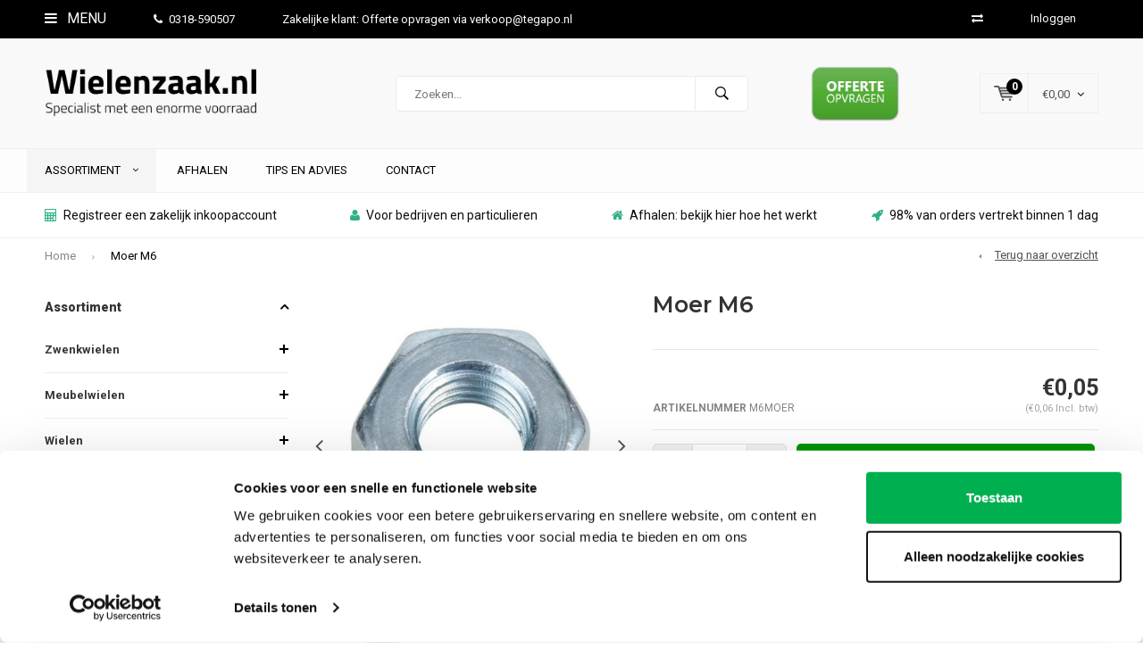

--- FILE ---
content_type: text/html;charset=utf-8
request_url: https://www.wielenzaak.nl/moer-m6.html
body_size: 24738
content:
<!DOCTYPE html>
<html lang="nl">
  <head>
    
              
    <meta charset="utf-8"/>
<!-- [START] 'blocks/head.rain' -->
<!--

  (c) 2008-2025 Lightspeed Netherlands B.V.
  http://www.lightspeedhq.com
  Generated: 17-11-2025 @ 14:00:17

-->
<link rel="canonical" href="https://www.wielenzaak.nl/moer-m6.html"/>
<link rel="alternate" href="https://www.wielenzaak.nl/index.rss" type="application/rss+xml" title="Nieuwe producten"/>
<meta name="robots" content="noodp,noydir"/>
<meta name="google-site-verification" content="E2cwlyTCEoPfzgk370kb8IDccghqs_3ICDFaMIxv2lc"/>
<meta name="google-site-verification" content="zzlty4CNfpnxoTT3QWXCKW8R0_kTcMjWYgjQyf_eYAc"/>
<meta name="google-site-verification" content="&lt;meta name=&quot;msvalidate.01&quot; content=&quot;BA366BB0278BD9462D3CCFCBD23FEE7E&quot; /&gt;"/>
<meta property="og:url" content="https://www.wielenzaak.nl/moer-m6.html?source=facebook"/>
<meta property="og:site_name" content="Wielenzaak.nl"/>
<meta property="og:title" content="Moer M6"/>
<meta property="og:description" content="Wielen kopen doet u op Wielenzaak.nl omdat het assortiment enorm groot is. Wielenzaak streeft continue naar de beste prijs kwaliteit verhouding voor uw wielen."/>
<meta property="og:image" content="https://cdn.webshopapp.com/shops/259562/files/339624514/moer-m6.jpg"/>
<script src="https://apps.elfsight.com/p/platform.js"></script>
<script src="https://www.powr.io/powr.js?external-type=lightspeed"></script>
<script>
(function(w,d,s,l,i){w[l]=w[l]||[];w[l].push({'gtm.start':
new Date().getTime(),event:'gtm.js'});var f=d.getElementsByTagName(s)[0],
j=d.createElement(s),dl=l!='dataLayer'?'&l='+l:'';j.async=true;j.src=
'https://www.googletagmanager.com/gtm.js?id='+i+dl;f.parentNode.insertBefore(j,f);
})(window,document,'script','dataLayer','GTM-THXZCFPZ');
</script>
<script>
<meta name="msvalidate.01" content="BA366BB0278BD9462D3CCFCBD23FEE7E" />
</script>
<!--[if lt IE 9]>
<script src="https://cdn.webshopapp.com/assets/html5shiv.js?2025-02-20"></script>
<![endif]-->
<!-- [END] 'blocks/head.rain' -->
    <title>Moer M6 - Wielenzaak.nl</title>
    <meta name="description" content="Wielen kopen doet u op Wielenzaak.nl omdat het assortiment enorm groot is. Wielenzaak streeft continue naar de beste prijs kwaliteit verhouding voor uw wielen." />
    <meta name="keywords" content="Moer, M6, wielenzaak, wielenzaak.nl" />
    <meta name="viewport" content="width=device-width, initial-scale=1.0">
    <meta name="apple-mobile-web-app-capable" content="yes">
    <meta name="apple-mobile-web-app-status-bar-style" content="black">


    <link rel="shortcut icon" href="https://cdn.webshopapp.com/shops/259562/themes/102326/v/2668617/assets/favicon.ico?20250728073955" type="image/x-icon" />
    <link href='//fonts.googleapis.com/css?family=Roboto:400,300,600,700,800,900' rel='stylesheet' type='text/css'>
    <link href='//fonts.googleapis.com/css?family=Montserrat:400,300,600,700,800,900' rel='stylesheet' type='text/css'>
    <link rel="shortcut icon" href="https://cdn.webshopapp.com/shops/259562/themes/102326/v/2668617/assets/favicon.ico?20250728073955" type="image/x-icon" /> 
    <link rel="stylesheet" href="https://cdn.webshopapp.com/shops/259562/themes/102326/assets/bootstrap.css?2025101014040220210105162121" />
    <link rel="stylesheet" href="https://cdn.webshopapp.com/shops/259562/themes/102326/assets/font-awesome-min.css?2025101014040220210105162121" />
    <link rel="stylesheet" href="https://cdn.webshopapp.com/shops/259562/themes/102326/assets/ionicons.css?2025101014040220210105162121" />
    <link rel="stylesheet" href="https://cdn.webshopapp.com/shops/259562/themes/102326/assets/transition.css?2025101014040220210105162121" />
    <link rel="stylesheet" href="https://cdn.webshopapp.com/shops/259562/themes/102326/assets/dropdown.css?2025101014040220210105162121" />
    <link rel="stylesheet" href="https://cdn.webshopapp.com/shops/259562/themes/102326/assets/checkbox.css?2025101014040220210105162121" />
    <link rel="stylesheet" href="https://cdn.webshopapp.com/shops/259562/themes/102326/assets/owl-carousel.css?2025101014040220210105162121" />
    <link rel="stylesheet" href="https://cdn.webshopapp.com/shops/259562/themes/102326/assets/jquery-fancybox.css?2025101014040220210105162121" />
    <link rel="stylesheet" href="https://cdn.webshopapp.com/shops/259562/themes/102326/assets/jquery-custom-scrollbar.css?2025101014040220210105162121" />
    <link rel="stylesheet" href="https://cdn.webshopapp.com/shops/259562/themes/102326/assets/style.css?2025101014040220210105162121" />    
    <link rel="stylesheet" href="https://cdn.webshopapp.com/assets/gui-2-0.css?2025-02-20" />
    <link rel="stylesheet" href="https://cdn.webshopapp.com/assets/gui-responsive-2-0.css?2025-02-20" />   
    <link rel="stylesheet" href="https://cdn.webshopapp.com/shops/259562/themes/102326/assets/custom.css?2025101014040220210105162121" />
    <link rel="stylesheet" href="https://cdn.webshopapp.com/shops/259562/themes/102326/assets/settings.css?2025101014040220210105162121" /> 
    <link rel="stylesheet" href="https://cdn.webshopapp.com/shops/259562/themes/102326/assets/new.css?2025101014040220210105162121" />
    <link rel="stylesheet" href="https://cdn.webshopapp.com/shops/259562/themes/102326/assets/wsa-css.css?2025101014040220210105162121" />
    <script src="https://cdn.webshopapp.com/assets/jquery-1-9-1.js?2025-02-20"></script>
    <script src="https://cdn.webshopapp.com/assets/jquery-ui-1-10-1.js?2025-02-20"></script>   
    
<!--     <script type='text/javascript' src='https://cdn.webshopapp.com/shops/259562/themes/102326/assets/js-cookie.js?2025101014040220210105162121'></script> -->
    <script type="text/javascript" src="https://cdn.webshopapp.com/shops/259562/themes/102326/assets/transition.js?2025101014040220210105162121"></script>
    <script type="text/javascript" src="https://cdn.webshopapp.com/shops/259562/themes/102326/assets/dropdown.js?2025101014040220210105162121"></script>
    <script type="text/javascript" src="https://cdn.webshopapp.com/shops/259562/themes/102326/assets/checkbox.js?2025101014040220210105162121"></script>
    <script type="text/javascript" src="https://cdn.webshopapp.com/shops/259562/themes/102326/assets/owl-carousel.js?2025101014040220210105162121"></script>
    <script type="text/javascript" src="https://cdn.webshopapp.com/shops/259562/themes/102326/assets/jquery-fancybox.js?2025101014040220210105162121"></script>
    <script type="text/javascript" src="https://cdn.webshopapp.com/shops/259562/themes/102326/assets/jquery-custom-scrollbar.js?2025101014040220210105162121"></script>
    <script type="text/javascript" src="https://cdn.webshopapp.com/shops/259562/themes/102326/assets/jquery-countdown-min.js?2025101014040220210105162121"></script>
    <script type="text/javascript" src="https://cdn.webshopapp.com/shops/259562/themes/102326/assets/global.js?2025101014040220210105162121"></script>

    <script type="text/javascript" src="https://cdn.webshopapp.com/shops/259562/themes/102326/assets/jcarousel.js?2025101014040220210105162121"></script>
    <script type="text/javascript" src="https://cdn.webshopapp.com/assets/gui.js?2025-02-20"></script>
    <script type="text/javascript" src="https://cdn.webshopapp.com/assets/gui-responsive-2-0.js?2025-02-20"></script>
        <meta name="msapplication-config" content="https://cdn.webshopapp.com/shops/259562/themes/102326/assets/browserconfig.xml?2025101014040220210105162121">
<meta property="og:title" content="Moer M6">
<meta property="og:type" content="website"> 
<meta property="og:description" content="Wielen kopen doet u op Wielenzaak.nl omdat het assortiment enorm groot is. Wielenzaak streeft continue naar de beste prijs kwaliteit verhouding voor uw wielen.">
<meta property="og:site_name" content="Wielenzaak.nl">
<meta property="og:url" content="https://www.wielenzaak.nl/">
<meta property="og:image" content="https://cdn.webshopapp.com/shops/259562/themes/102326/v/2602902/assets/banner-1.jpg?20250327190307">
<meta name="twitter:title" content="Moer M6">
<meta name="twitter:description" content="Wielen kopen doet u op Wielenzaak.nl omdat het assortiment enorm groot is. Wielenzaak streeft continue naar de beste prijs kwaliteit verhouding voor uw wielen.">
<meta name="twitter:site" content="Wielenzaak.nl">
<meta name="twitter:card" content="https://cdn.webshopapp.com/shops/259562/themes/102326/v/2667609/assets/logo.png?20250627115347">
<meta name="twitter:image" content="https://cdn.webshopapp.com/shops/259562/themes/102326/v/2602902/assets/banner-1.jpg?20250327190307">
<script type="application/ld+json">
  [
        {
      "@context": "http://schema.org",
      "@type": "Product", 
      "name": "Moer M6",
      "url": "https://www.wielenzaak.nl/moer-m6.html",
                  "image": "https://cdn.webshopapp.com/shops/259562/files/339624514/300x250x2/moer-m6.jpg",            "mpn": "M6MOER",            "offers": {
        "@type": "Offer",
        "price": "0.05",        "url": "https://www.wielenzaak.nl/moer-m6.html",
        "priceValidUntil": "2026-11-17",
        "priceCurrency": "EUR"      }
          },
        {
      "@context": "http://schema.org/",
      "@type": "Organization",
      "url": "https://www.wielenzaak.nl/",
      "name": "Wielenzaak.nl",
      "legalName": "Wielenzaak.nl",
      "description": "Wielen kopen doet u op Wielenzaak.nl omdat het assortiment enorm groot is. Wielenzaak streeft continue naar de beste prijs kwaliteit verhouding voor uw wielen.",
      "logo": "https://cdn.webshopapp.com/shops/259562/themes/102326/v/2667609/assets/logo.png?20250627115347",
      "image": "https://cdn.webshopapp.com/shops/259562/themes/102326/v/2602902/assets/banner-1.jpg?20250327190307",
      "contactPoint": {
        "@type": "ContactPoint",
        "contactType": "Customer service",
        "telephone": ""
      },
      "address": {
        "@type": "PostalAddress",
        "streetAddress": "",
        "addressLocality": "",
        "postalCode": "",
        "addressCountry": "NL"
      }
          },
    { 
      "@context": "http://schema.org", 
      "@type": "WebSite", 
      "url": "https://www.wielenzaak.nl/", 
      "name": "Wielenzaak.nl",
      "description": "Wielen kopen doet u op Wielenzaak.nl omdat het assortiment enorm groot is. Wielenzaak streeft continue naar de beste prijs kwaliteit verhouding voor uw wielen.",
      "author": [
        {
          "@type": "Organization",
          "url": "https://www.dmws.nl/",
          "name": "DMWS B.V.",
          "address": {
            "@type": "PostalAddress",
            "streetAddress": "Klokgebouw 195 (Strijp-S)",
            "addressLocality": "Eindhoven",
            "addressRegion": "NB",
            "postalCode": "5617 AB",
            "addressCountry": "NL"
          }
        }
      ]
    }
  ]
</script>  </head>
  <body id="body"> 
    
  <ul class="hidden-data hidden" style="display:none !important;"><li>259562</li><li>102326</li><li>nee</li><li>nl</li><li>live</li><li></li><li>https://www.wielenzaak.nl/</li></ul>  
    
    

<div class="menu-wrap">
    <div class="close-menu"><i class="ion ion-ios-close-empty"></i></div>
    <div class="menu-box">
      <div class="menu-logo large"><a href="https://www.wielenzaak.nl/"><img src="https://cdn.webshopapp.com/shops/259562/themes/102326/v/2667624/assets/logo-light.png?20250630064957" alt="Wielenzaak.nl"></a></div>     
                  <div class="menu-logo hallmark visible-xs" style="position: absolute;top: 0;right: 0;"><div class="hallmark-wrap  large"><a href="https://www.wielenzaak.nl/service/offerte-opvragen?"><img src="https://cdn.webshopapp.com/shops/259562/themes/102326/v/2680656/assets/eigen-keurmerk.png?20250905095811" alt="Wielenzaak.nl" style="max-width:60px;"></a></div></div>
              <ul>
          <li><a href="https://www.wielenzaak.nl/">Home</a></li>
                      <li><a href="https://www.wielenzaak.nl/zwenkwielen/">Zwenkwielen</a><span class="more-cats"><span class="plus-min"></span></span>                              <ul class="sub ">
                                      <li><a href="https://www.wielenzaak.nl/zwenkwielen/apparaten-zwenkwielen/">Apparaten zwenkwielen</a><span class="more-cats"><span class="plus-min"></span></span>                                              <ul class="sub ">
                                                      <li><a href="https://www.wielenzaak.nl/zwenkwielen/apparaten-zwenkwielen/1pu-boutgat-in-outdoor/"><i class="fa fa-circle" aria-hidden="true"></i>1PU boutgat (in &amp; outdoor)</a></li>  
                                                      <li><a href="https://www.wielenzaak.nl/zwenkwielen/apparaten-zwenkwielen/1pu-plaat-in-outdoor/"><i class="fa fa-circle" aria-hidden="true"></i>1PU plaat (in &amp; outdoor)</a></li>  
                                                      <li><a href="https://www.wielenzaak.nl/zwenkwielen/apparaten-zwenkwielen/2tp-boutgat-indoor/"><i class="fa fa-circle" aria-hidden="true"></i>2TP boutgat (indoor)</a></li>  
                                                      <li><a href="https://www.wielenzaak.nl/zwenkwielen/apparaten-zwenkwielen/2tp-plaat-indoor/"><i class="fa fa-circle" aria-hidden="true"></i>2TP plaat (indoor)</a></li>  
                                                      <li><a href="https://www.wielenzaak.nl/zwenkwielen/apparaten-zwenkwielen/2tpko-boutgat-kogellager/"><i class="fa fa-circle" aria-hidden="true"></i>2TPKO boutgat kogellager</a></li>  
                                                      <li><a href="https://www.wielenzaak.nl/zwenkwielen/apparaten-zwenkwielen/2tpko-plaat-kogellager/"><i class="fa fa-circle" aria-hidden="true"></i>2TPKO plaat kogellager</a></li>  
                                                      <li><a href="https://www.wielenzaak.nl/zwenkwielen/apparaten-zwenkwielen/9tpko-boutgat/"><i class="fa fa-circle" aria-hidden="true"></i>9TPKO boutgat</a></li>  
                                                      <li><a href="https://www.wielenzaak.nl/zwenkwielen/apparaten-zwenkwielen/9tpko-plaat/"><i class="fa fa-circle" aria-hidden="true"></i>9TPKO plaat</a></li>  
                                                      <li><a href="https://www.wielenzaak.nl/zwenkwielen/apparaten-zwenkwielen/unilast-super-soft-boutgat/"><i class="fa fa-circle" aria-hidden="true"></i>Unilast super soft boutgat</a></li>  
                                                      <li><a href="https://www.wielenzaak.nl/zwenkwielen/apparaten-zwenkwielen/unilast-super-soft-plaat/"><i class="fa fa-circle" aria-hidden="true"></i>Unilast super soft plaat</a></li>  
                                                      <li><a href="https://www.wielenzaak.nl/zwenkwielen/apparaten-zwenkwielen/2tp-dubbel-boutgat/"><i class="fa fa-circle" aria-hidden="true"></i>2TP dubbel boutgat</a></li>  
                                                      <li><a href="https://www.wielenzaak.nl/zwenkwielen/apparaten-zwenkwielen/2tp-dubbel-plaat/"><i class="fa fa-circle" aria-hidden="true"></i>2TP dubbel plaat</a></li>  
                                                      <li><a href="https://www.wielenzaak.nl/zwenkwielen/apparaten-zwenkwielen/3pu-boutgat/"><i class="fa fa-circle" aria-hidden="true"></i>3PU boutgat</a></li>  
                                                      <li><a href="https://www.wielenzaak.nl/zwenkwielen/apparaten-zwenkwielen/3pu-plaat/"><i class="fa fa-circle" aria-hidden="true"></i>3PU plaat</a></li>  
                                                      <li><a href="https://www.wielenzaak.nl/zwenkwielen/apparaten-zwenkwielen/pp-mini-plaat/"><i class="fa fa-circle" aria-hidden="true"></i>PP mini plaat</a></li>  
                                                      <li><a href="https://www.wielenzaak.nl/zwenkwielen/apparaten-zwenkwielen/1tp-mini-plaat/"><i class="fa fa-circle" aria-hidden="true"></i>1TP mini plaat</a></li>  
                                                      <li><a href="https://www.wielenzaak.nl/zwenkwielen/apparaten-zwenkwielen/1tp-mini-boutgat/"><i class="fa fa-circle" aria-hidden="true"></i>1TP mini boutgat</a></li>  
                                                      <li><a href="https://www.wielenzaak.nl/zwenkwielen/apparaten-zwenkwielen/1tp-mini-dubbel-plaat/"><i class="fa fa-circle" aria-hidden="true"></i>1TP mini dubbel plaat</a></li>  
                                                      <li><a href="https://www.wielenzaak.nl/zwenkwielen/apparaten-zwenkwielen/1tp-design/"><i class="fa fa-circle" aria-hidden="true"></i>1TP design</a></li>  
                                                      <li><a href="https://www.wielenzaak.nl/zwenkwielen/apparaten-zwenkwielen/witte-zwenkwielen-boutgat/"><i class="fa fa-circle" aria-hidden="true"></i>Witte zwenkwielen boutgat</a></li>  
                                                      <li><a href="https://www.wielenzaak.nl/zwenkwielen/apparaten-zwenkwielen/witte-zwenkwielen-plaat/"><i class="fa fa-circle" aria-hidden="true"></i>Witte zwenkwielen plaat</a></li>  
                                                  </ul>  
                                          </li>
                                      <li><a href="https://www.wielenzaak.nl/zwenkwielen/rubber-zwenkwielen/">Rubber zwenkwielen</a><span class="more-cats"><span class="plus-min"></span></span>                                              <ul class="sub ">
                                                      <li><a href="https://www.wielenzaak.nl/zwenkwielen/rubber-zwenkwielen/rubber-kunststof-velg-plaat/"><i class="fa fa-circle" aria-hidden="true"></i>Rubber kunststof velg plaat</a></li>  
                                                      <li><a href="https://www.wielenzaak.nl/zwenkwielen/rubber-zwenkwielen/rubber-kunststof-velg-boutgat/"><i class="fa fa-circle" aria-hidden="true"></i>Rubber kunststof velg boutgat</a></li>  
                                                      <li><a href="https://www.wielenzaak.nl/zwenkwielen/rubber-zwenkwielen/rubber-stalen-velg-plaat/"><i class="fa fa-circle" aria-hidden="true"></i>Rubber stalen velg plaat</a></li>  
                                                      <li><a href="https://www.wielenzaak.nl/zwenkwielen/rubber-zwenkwielen/rubber-stalen-velg-boutgat/"><i class="fa fa-circle" aria-hidden="true"></i>Rubber stalen velg boutgat</a></li>  
                                                      <li><a href="https://www.wielenzaak.nl/zwenkwielen/rubber-zwenkwielen/rubber-kunststof-velg-plaat-afdekkap/"><i class="fa fa-circle" aria-hidden="true"></i>Rubber kunststof velg plaat afdekkap</a></li>  
                                                      <li><a href="https://www.wielenzaak.nl/zwenkwielen/rubber-zwenkwielen/rubber-kunststof-velg-boutgat-afdekkap/"><i class="fa fa-circle" aria-hidden="true"></i>Rubber kunststof velg boutgat afdekkap</a></li>  
                                                      <li><a href="https://www.wielenzaak.nl/zwenkwielen/rubber-zwenkwielen/rubber-streeploos-kunststof-velg-plaat/"><i class="fa fa-circle" aria-hidden="true"></i>Rubber streeploos kunststof velg plaat</a></li>  
                                                      <li><a href="https://www.wielenzaak.nl/zwenkwielen/rubber-zwenkwielen/rubber-streeploos-kunststof-velg-boutgat/"><i class="fa fa-circle" aria-hidden="true"></i>Rubber streeploos kunststof velg boutgat</a></li>  
                                                      <li><a href="https://www.wielenzaak.nl/zwenkwielen/rubber-zwenkwielen/elastisch-rubber-ko-plaat/"><i class="fa fa-circle" aria-hidden="true"></i>Elastisch rubber KO plaat</a></li>  
                                                      <li><a href="https://www.wielenzaak.nl/zwenkwielen/rubber-zwenkwielen/elastisch-rubber-ko-boutgat/"><i class="fa fa-circle" aria-hidden="true"></i>Elastisch rubber KO boutgat</a></li>  
                                                      <li><a href="https://www.wielenzaak.nl/zwenkwielen/rubber-zwenkwielen/elastisch-rubber-blauw-ko-plaat/"><i class="fa fa-circle" aria-hidden="true"></i>Elastisch rubber blauw KO plaat</a></li>  
                                                      <li><a href="https://www.wielenzaak.nl/zwenkwielen/rubber-zwenkwielen/zwaarlast-rubber/"><i class="fa fa-circle" aria-hidden="true"></i>Zwaarlast rubber</a></li>  
                                                      <li><a href="https://www.wielenzaak.nl/zwenkwielen/rubber-zwenkwielen/voor-ronde-buis/"><i class="fa fa-circle" aria-hidden="true"></i>Voor ronde buis</a></li>  
                                                      <li><a href="https://www.wielenzaak.nl/zwenkwielen/rubber-zwenkwielen/voor-vierkante-koker/"><i class="fa fa-circle" aria-hidden="true"></i>Voor vierkante koker</a></li>  
                                                  </ul>  
                                          </li>
                                      <li><a href="https://www.wielenzaak.nl/zwenkwielen/nylon-zwenkwielen/">Nylon zwenkwielen</a><span class="more-cats"><span class="plus-min"></span></span>                                              <ul class="sub ">
                                                      <li><a href="https://www.wielenzaak.nl/zwenkwielen/nylon-zwenkwielen/nylon-plaatbevestiging/"><i class="fa fa-circle" aria-hidden="true"></i>Nylon plaatbevestiging</a></li>  
                                                      <li><a href="https://www.wielenzaak.nl/zwenkwielen/nylon-zwenkwielen/nylon-boutgatbevestiging/"><i class="fa fa-circle" aria-hidden="true"></i>Nylon boutgatbevestiging</a></li>  
                                                      <li><a href="https://www.wielenzaak.nl/zwenkwielen/nylon-zwenkwielen/nylon-schroefdraad-bevestiging/"><i class="fa fa-circle" aria-hidden="true"></i>Nylon schroefdraad bevestiging</a></li>  
                                                      <li><a href="https://www.wielenzaak.nl/zwenkwielen/nylon-zwenkwielen/nylon-zwaarlast-zwenkwielen/"><i class="fa fa-circle" aria-hidden="true"></i>Nylon zwaarlast zwenkwielen </a></li>  
                                                      <li><a href="https://www.wielenzaak.nl/zwenkwielen/nylon-zwenkwielen/nylon-ronde-buis-bevestiging/"><i class="fa fa-circle" aria-hidden="true"></i>Nylon ronde buis bevestiging</a></li>  
                                                      <li><a href="https://www.wielenzaak.nl/zwenkwielen/nylon-zwenkwielen/nylon-vierkante-koker-bevestiging/"><i class="fa fa-circle" aria-hidden="true"></i>Nylon vierkante koker bevestiging</a></li>  
                                                  </ul>  
                                          </li>
                                      <li><a href="https://www.wielenzaak.nl/zwenkwielen/nylon-pu-zwenkwielen/">Nylon PU zwenkwielen</a>                                          </li>
                                      <li><a href="https://www.wielenzaak.nl/zwenkwielen/zwarte-zwenkwielen/">Zwarte zwenkwielen</a><span class="more-cats"><span class="plus-min"></span></span>                                              <ul class="sub ">
                                                      <li><a href="https://www.wielenzaak.nl/zwenkwielen/zwarte-zwenkwielen/2tp-tot-80kg-per-wiel/"><i class="fa fa-circle" aria-hidden="true"></i>2TP (tot 80kg per wiel)</a></li>  
                                                      <li><a href="https://www.wielenzaak.nl/zwenkwielen/zwarte-zwenkwielen/2tp-draadbevestigingswielen/"><i class="fa fa-circle" aria-hidden="true"></i>2TP Draadbevestigingswielen</a></li>  
                                                      <li><a href="https://www.wielenzaak.nl/zwenkwielen/zwarte-zwenkwielen/2tp-voor-ronde-buis/"><i class="fa fa-circle" aria-hidden="true"></i>2TP voor ronde buis</a></li>  
                                                      <li><a href="https://www.wielenzaak.nl/zwenkwielen/zwarte-zwenkwielen/2tp-voor-vierkante-koker/"><i class="fa fa-circle" aria-hidden="true"></i>2TP voor vierkante koker</a></li>  
                                                      <li><a href="https://www.wielenzaak.nl/zwenkwielen/zwarte-zwenkwielen/3ko-pro-tot-200kg-per-wiel/"><i class="fa fa-circle" aria-hidden="true"></i>3KO Pro (tot 200kg per wiel)</a></li>  
                                                      <li><a href="https://www.wielenzaak.nl/zwenkwielen/zwarte-zwenkwielen/5so-zwart-zwaarlast-tot-600kg-per-wiel/"><i class="fa fa-circle" aria-hidden="true"></i>5SO zwart zwaarlast (tot 600kg per wiel)</a></li>  
                                                      <li><a href="https://www.wielenzaak.nl/zwenkwielen/zwarte-zwenkwielen/papu-design-tot-100kg-per-wiel/"><i class="fa fa-circle" aria-hidden="true"></i>PAPU design (tot 100kg per wiel)</a></li>  
                                                  </ul>  
                                          </li>
                                      <li><a href="https://www.wielenzaak.nl/zwenkwielen/zwaarlast-zwenkwielen/">Zwaarlast zwenkwielen</a><span class="more-cats"><span class="plus-min"></span></span>                                              <ul class="sub ">
                                                      <li><a href="https://www.wielenzaak.nl/zwenkwielen/zwaarlast-zwenkwielen/5po-polyamide-zwaarlast/"><i class="fa fa-circle" aria-hidden="true"></i>5PO polyamide zwaarlast</a></li>  
                                                      <li><a href="https://www.wielenzaak.nl/zwenkwielen/zwaarlast-zwenkwielen/polyurethaan/"><i class="fa fa-circle" aria-hidden="true"></i>Polyurethaan</a></li>  
                                                      <li><a href="https://www.wielenzaak.nl/zwenkwielen/zwaarlast-zwenkwielen/nylon/"><i class="fa fa-circle" aria-hidden="true"></i>Nylon</a></li>  
                                                      <li><a href="https://www.wielenzaak.nl/zwenkwielen/zwaarlast-zwenkwielen/rubber/"><i class="fa fa-circle" aria-hidden="true"></i>Rubber</a></li>  
                                                      <li><a href="https://www.wielenzaak.nl/zwenkwielen/zwaarlast-zwenkwielen/polyurethaan-extreme/"><i class="fa fa-circle" aria-hidden="true"></i>Polyurethaan extreme</a></li>  
                                                      <li><a href="https://www.wielenzaak.nl/zwenkwielen/zwaarlast-zwenkwielen/nylon-extreme/"><i class="fa fa-circle" aria-hidden="true"></i>Nylon extreme</a></li>  
                                                      <li><a href="https://www.wielenzaak.nl/zwenkwielen/zwaarlast-zwenkwielen/polyurethaan-extreme-dubbel/"><i class="fa fa-circle" aria-hidden="true"></i>Polyurethaan extreme dubbel</a></li>  
                                                      <li><a href="https://www.wielenzaak.nl/zwenkwielen/zwaarlast-zwenkwielen/zeecontainer-zwaarlastwielen/"><i class="fa fa-circle" aria-hidden="true"></i>Zeecontainer zwaarlastwielen</a></li>  
                                                      <li><a href="https://www.wielenzaak.nl/zwenkwielen/zwaarlast-zwenkwielen/zwaarlastwielen/"><i class="fa fa-circle" aria-hidden="true"></i>Zwaarlastwielen</a></li>  
                                                      <li><a href="https://www.wielenzaak.nl/zwenkwielen/zwaarlast-zwenkwielen/offerte-zwaarlastwielen/"><i class="fa fa-circle" aria-hidden="true"></i>Offerte zwaarlastwielen</a></li>  
                                                  </ul>  
                                          </li>
                                      <li><a href="https://www.wielenzaak.nl/zwenkwielen/rvs-zwenkwielen/">RVS zwenkwielen</a><span class="more-cats"><span class="plus-min"></span></span>                                              <ul class="sub ">
                                                      <li><a href="https://www.wielenzaak.nl/zwenkwielen/rvs-zwenkwielen/glijlager-plaatbevestiging/"><i class="fa fa-circle" aria-hidden="true"></i>Glijlager plaatbevestiging</a></li>  
                                                      <li><a href="https://www.wielenzaak.nl/zwenkwielen/rvs-zwenkwielen/glijlager-boutgatbevestiging/"><i class="fa fa-circle" aria-hidden="true"></i>Glijlager boutgatbevestiging</a></li>  
                                                      <li><a href="https://www.wielenzaak.nl/zwenkwielen/rvs-zwenkwielen/kogellager-plaatbevestiging/"><i class="fa fa-circle" aria-hidden="true"></i>Kogellager plaatbevestiging</a></li>  
                                                      <li><a href="https://www.wielenzaak.nl/zwenkwielen/rvs-zwenkwielen/kogellager-boutgatbevestiging/"><i class="fa fa-circle" aria-hidden="true"></i>Kogellager boutgatbevestiging</a></li>  
                                                      <li><a href="https://www.wielenzaak.nl/zwenkwielen/rvs-zwenkwielen/elastisch-rubber-plaatbevestiging/"><i class="fa fa-circle" aria-hidden="true"></i>Elastisch rubber plaatbevestiging</a></li>  
                                                      <li><a href="https://www.wielenzaak.nl/zwenkwielen/rvs-zwenkwielen/elastisch-rubber-boutgatbevestiging/"><i class="fa fa-circle" aria-hidden="true"></i>Elastisch rubber boutgatbevestiging</a></li>  
                                                      <li><a href="https://www.wielenzaak.nl/zwenkwielen/rvs-zwenkwielen/nylon-plaatbevestiging/"><i class="fa fa-circle" aria-hidden="true"></i>Nylon plaatbevestiging</a></li>  
                                                      <li><a href="https://www.wielenzaak.nl/zwenkwielen/rvs-zwenkwielen/nylon-boutgatbevestiging/"><i class="fa fa-circle" aria-hidden="true"></i>Nylon boutgatbevestiging</a></li>  
                                                      <li><a href="https://www.wielenzaak.nl/zwenkwielen/rvs-zwenkwielen/nylon-pu-plaatbevestiging-blauw/"><i class="fa fa-circle" aria-hidden="true"></i>Nylon PU plaatbevestiging blauw</a></li>  
                                                      <li><a href="https://www.wielenzaak.nl/zwenkwielen/rvs-zwenkwielen/nylon-pu-boutgatbevestiging-blauw/"><i class="fa fa-circle" aria-hidden="true"></i>Nylon PU boutgatbevestiging blauw</a></li>  
                                                      <li><a href="https://www.wielenzaak.nl/zwenkwielen/rvs-zwenkwielen/nylon-pu-plaatbevestiging-rood/"><i class="fa fa-circle" aria-hidden="true"></i>Nylon PU plaatbevestiging rood</a></li>  
                                                      <li><a href="https://www.wielenzaak.nl/zwenkwielen/rvs-zwenkwielen/hittebestendig-pa-plaatbevestiging/"><i class="fa fa-circle" aria-hidden="true"></i>Hittebestendig PA plaatbevestiging</a></li>  
                                                      <li><a href="https://www.wielenzaak.nl/zwenkwielen/rvs-zwenkwielen/hittebestendig-rubber-plaatbevestiging/"><i class="fa fa-circle" aria-hidden="true"></i>Hittebestendig rubber plaatbevestiging</a></li>  
                                                      <li><a href="https://www.wielenzaak.nl/zwenkwielen/rvs-zwenkwielen/zwaarlast-nylon-plaatbevestiging/"><i class="fa fa-circle" aria-hidden="true"></i>Zwaarlast nylon plaatbevestiging</a></li>  
                                                      <li><a href="https://www.wielenzaak.nl/zwenkwielen/rvs-zwenkwielen/zwaarlast-nylon-pu-plaatbevestiging/"><i class="fa fa-circle" aria-hidden="true"></i>Zwaarlast nylon PU plaatbevestiging</a></li>  
                                                      <li><a href="https://www.wielenzaak.nl/zwenkwielen/rvs-zwenkwielen/voor-ronde-buis/"><i class="fa fa-circle" aria-hidden="true"></i>Voor ronde buis</a></li>  
                                                      <li><a href="https://www.wielenzaak.nl/zwenkwielen/rvs-zwenkwielen/voor-vierkante-koker/"><i class="fa fa-circle" aria-hidden="true"></i>Voor vierkante koker</a></li>  
                                                      <li><a href="https://www.wielenzaak.nl/zwenkwielen/rvs-zwenkwielen/rvs-zwenkwielen-met-m6-schroefdraad/"><i class="fa fa-circle" aria-hidden="true"></i>RVS zwenkwielen met M6 schroefdraad</a></li>  
                                                      <li><a href="https://www.wielenzaak.nl/zwenkwielen/rvs-zwenkwielen/rvs-zwenkwielen-met-m8-schroefdraad/"><i class="fa fa-circle" aria-hidden="true"></i>RVS zwenkwielen met M8 schroefdraad</a></li>  
                                                      <li><a href="https://www.wielenzaak.nl/zwenkwielen/rvs-zwenkwielen/rvs-zwenkwielen-met-m10-schroefdraad/"><i class="fa fa-circle" aria-hidden="true"></i>RVS zwenkwielen met M10 schroefdraad</a></li>  
                                                      <li><a href="https://www.wielenzaak.nl/zwenkwielen/rvs-zwenkwielen/rvs-zwenkwielen-met-m12-schroefdraad/"><i class="fa fa-circle" aria-hidden="true"></i>RVS zwenkwielen met M12 schroefdraad</a></li>  
                                                      <li><a href="https://www.wielenzaak.nl/zwenkwielen/rvs-zwenkwielen/rvs-zwenkwielen-met-m20-schroefdraad/"><i class="fa fa-circle" aria-hidden="true"></i> RVS zwenkwielen met M20 schroefdraad</a></li>  
                                                      <li><a href="https://www.wielenzaak.nl/zwenkwielen/rvs-zwenkwielen/rvs-316-zwenkwielen/"><i class="fa fa-circle" aria-hidden="true"></i>RVS 316 zwenkwielen</a></li>  
                                                  </ul>  
                                          </li>
                                      <li><a href="https://www.wielenzaak.nl/zwenkwielen/zwenkwielen-met-band/">Zwenkwielen met band</a><span class="more-cats"><span class="plus-min"></span></span>                                              <ul class="sub ">
                                                      <li><a href="https://www.wielenzaak.nl/zwenkwielen/zwenkwielen-met-band/met-luchtband/"><i class="fa fa-circle" aria-hidden="true"></i>Met luchtband</a></li>  
                                                      <li><a href="https://www.wielenzaak.nl/zwenkwielen/zwenkwielen-met-band/met-massieve-band/"><i class="fa fa-circle" aria-hidden="true"></i>Met massieve band</a></li>  
                                                      <li><a href="https://www.wielenzaak.nl/zwenkwielen/zwenkwielen-met-band/kleine-wielen-voor-gazon/"><i class="fa fa-circle" aria-hidden="true"></i>Kleine wielen voor gazon</a></li>  
                                                  </ul>  
                                          </li>
                                      <li><a href="https://www.wielenzaak.nl/zwenkwielen/wielen-voor-ronde-buis/">Wielen voor ronde buis</a><span class="more-cats"><span class="plus-min"></span></span>                                              <ul class="sub ">
                                                      <li><a href="https://www.wielenzaak.nl/zwenkwielen/wielen-voor-ronde-buis/wielen-voor-ronde-buis-19-215mm/"><i class="fa fa-circle" aria-hidden="true"></i>Wielen voor ronde buis 19-21,5mm</a></li>  
                                                      <li><a href="https://www.wielenzaak.nl/zwenkwielen/wielen-voor-ronde-buis/wielen-voor-ronde-buis-215-24mm/"><i class="fa fa-circle" aria-hidden="true"></i>Wielen voor ronde buis 21,5-24mm</a></li>  
                                                      <li><a href="https://www.wielenzaak.nl/zwenkwielen/wielen-voor-ronde-buis/wielen-voor-ronde-buis-24-27mm/"><i class="fa fa-circle" aria-hidden="true"></i>Wielen voor ronde buis 24-27mm</a></li>  
                                                      <li><a href="https://www.wielenzaak.nl/zwenkwielen/wielen-voor-ronde-buis/wielen-voor-ronde-buis-27-30mm/"><i class="fa fa-circle" aria-hidden="true"></i>Wielen voor ronde buis 27-30mm</a></li>  
                                                      <li><a href="https://www.wielenzaak.nl/zwenkwielen/wielen-voor-ronde-buis/wielen-voor-ronde-buis-31-35mm/"><i class="fa fa-circle" aria-hidden="true"></i>Wielen voor ronde buis 31-35mm</a></li>  
                                                      <li><a href="https://www.wielenzaak.nl/zwenkwielen/wielen-voor-ronde-buis/wielen-voor-ronde-buis-36-39mm/"><i class="fa fa-circle" aria-hidden="true"></i>Wielen voor ronde buis 36-39mm</a></li>  
                                                      <li><a href="https://www.wielenzaak.nl/zwenkwielen/wielen-voor-ronde-buis/wielen-voor-ronde-buis-40-45mm/"><i class="fa fa-circle" aria-hidden="true"></i>Wielen voor ronde buis 40-45mm</a></li>  
                                                  </ul>  
                                          </li>
                                      <li><a href="https://www.wielenzaak.nl/zwenkwielen/wielen-voor-vierkante-koker/">Wielen voor vierkante koker</a><span class="more-cats"><span class="plus-min"></span></span>                                              <ul class="sub ">
                                                      <li><a href="https://www.wielenzaak.nl/zwenkwielen/wielen-voor-vierkante-koker/wielen-voor-vierkante-koker-215-24mm/"><i class="fa fa-circle" aria-hidden="true"></i>Wielen voor vierkante koker 21,5-24mm</a></li>  
                                                      <li><a href="https://www.wielenzaak.nl/zwenkwielen/wielen-voor-vierkante-koker/wielen-voor-vierkante-koker-24-27mm/"><i class="fa fa-circle" aria-hidden="true"></i>Wielen voor vierkante koker 24-27mm</a></li>  
                                                      <li><a href="https://www.wielenzaak.nl/zwenkwielen/wielen-voor-vierkante-koker/wielen-voor-vierkante-koker-27-30mm/"><i class="fa fa-circle" aria-hidden="true"></i>Wielen voor vierkante koker 27-30mm</a></li>  
                                                      <li><a href="https://www.wielenzaak.nl/zwenkwielen/wielen-voor-vierkante-koker/wielen-voor-vierkante-koker-32-35mm/"><i class="fa fa-circle" aria-hidden="true"></i>Wielen voor vierkante koker 32-35mm</a></li>  
                                                      <li><a href="https://www.wielenzaak.nl/zwenkwielen/wielen-voor-vierkante-koker/wielen-voor-vierkante-koker-36-40mm/"><i class="fa fa-circle" aria-hidden="true"></i>Wielen voor vierkante koker 36-40mm</a></li>  
                                                  </ul>  
                                          </li>
                                      <li><a href="https://www.wielenzaak.nl/zwenkwielen/zwenkwielen-met-m6-schroefdraad/">Zwenkwielen met M6 schroefdraad</a>                                          </li>
                                      <li><a href="https://www.wielenzaak.nl/zwenkwielen/zwenkwielen-met-m8-schroefdraad/">Zwenkwielen met M8 schroefdraad</a>                                          </li>
                                      <li><a href="https://www.wielenzaak.nl/zwenkwielen/zwenkwielen-met-m10-schroefdraad/">Zwenkwielen met M10 schroefdraad</a>                                          </li>
                                      <li><a href="https://www.wielenzaak.nl/zwenkwielen/zwenkwielen-met-m12-schroefdraad/">Zwenkwielen met M12 schroefdraad</a>                                          </li>
                                      <li><a href="https://www.wielenzaak.nl/zwenkwielen/zwenkwielen-met-m14-schroefdraad/">Zwenkwielen met M14 schroefdraad</a>                                          </li>
                                      <li><a href="https://www.wielenzaak.nl/zwenkwielen/zwenkwielen-met-m16-schroefdraad/">Zwenkwielen met M16 schroefdraad</a>                                          </li>
                                      <li><a href="https://www.wielenzaak.nl/zwenkwielen/zwenkwielen-met-m20-schroefdraad/">Zwenkwielen met M20 schroefdraad</a>                                          </li>
                                  </ul>
                          </li>
                      <li><a href="https://www.wielenzaak.nl/meubelwielen/">Meubelwielen</a><span class="more-cats"><span class="plus-min"></span></span>                              <ul class="sub ">
                                      <li><a href="https://www.wielenzaak.nl/meubelwielen/bureaustoel-wielen/">Bureaustoel wielen</a><span class="more-cats"><span class="plus-min"></span></span>                                              <ul class="sub ">
                                                      <li><a href="https://www.wielenzaak.nl/meubelwielen/bureaustoel-wielen/aansluiting-10mm/"><i class="fa fa-circle" aria-hidden="true"></i>Aansluiting 10mm</a></li>  
                                                      <li><a href="https://www.wielenzaak.nl/meubelwielen/bureaustoel-wielen/aansluiting-11mm/"><i class="fa fa-circle" aria-hidden="true"></i>Aansluiting 11mm</a></li>  
                                                  </ul>  
                                          </li>
                                      <li><a href="https://www.wielenzaak.nl/meubelwielen/stoelwielen/">Stoelwielen</a><span class="more-cats"><span class="plus-min"></span></span>                                              <ul class="sub ">
                                                      <li><a href="https://www.wielenzaak.nl/meubelwielen/stoelwielen/voor-pvc-vloer/"><i class="fa fa-circle" aria-hidden="true"></i>Voor PVC vloer</a></li>  
                                                      <li><a href="https://www.wielenzaak.nl/meubelwielen/stoelwielen/voor-laminaat-vloer/"><i class="fa fa-circle" aria-hidden="true"></i>Voor laminaat vloer</a></li>  
                                                      <li><a href="https://www.wielenzaak.nl/meubelwielen/stoelwielen/voor-plavuizen-vloer/"><i class="fa fa-circle" aria-hidden="true"></i>Voor plavuizen vloer</a></li>  
                                                      <li><a href="https://www.wielenzaak.nl/meubelwielen/stoelwielen/parketvloer-wielen/"><i class="fa fa-circle" aria-hidden="true"></i>Parketvloer wielen</a></li>  
                                                      <li><a href="https://www.wielenzaak.nl/meubelwielen/stoelwielen/schroefdraad-m6-aansluiting/"><i class="fa fa-circle" aria-hidden="true"></i>Schroefdraad M6 aansluiting</a></li>  
                                                      <li><a href="https://www.wielenzaak.nl/meubelwielen/stoelwielen/schroefdraad-m8-aansluiting/"><i class="fa fa-circle" aria-hidden="true"></i>Schroefdraad M8 aansluiting</a></li>  
                                                      <li><a href="https://www.wielenzaak.nl/meubelwielen/stoelwielen/schroefdraad-m10-aansluiting/"><i class="fa fa-circle" aria-hidden="true"></i>Schroefdraad M10 aansluiting</a></li>  
                                                      <li><a href="https://www.wielenzaak.nl/meubelwielen/stoelwielen/gladde-stift-8mm-aansluiting/"><i class="fa fa-circle" aria-hidden="true"></i>Gladde stift 8mm aansluiting</a></li>  
                                                      <li><a href="https://www.wielenzaak.nl/meubelwielen/stoelwielen/gladde-stift-9mm-aansluiting/"><i class="fa fa-circle" aria-hidden="true"></i>Gladde stift 9mm aansluiting</a></li>  
                                                      <li><a href="https://www.wielenzaak.nl/meubelwielen/stoelwielen/gladde-stift-10mm-aansluiting/"><i class="fa fa-circle" aria-hidden="true"></i>Gladde stift 10mm aansluiting</a></li>  
                                                      <li><a href="https://www.wielenzaak.nl/meubelwielen/stoelwielen/gladde-stift-11mm-aansluiting/"><i class="fa fa-circle" aria-hidden="true"></i>Gladde stift 11mm aansluiting</a></li>  
                                                      <li><a href="https://www.wielenzaak.nl/meubelwielen/stoelwielen/plaatbevestiging-aansluiting/"><i class="fa fa-circle" aria-hidden="true"></i>Plaatbevestiging aansluiting</a></li>  
                                                      <li><a href="https://www.wielenzaak.nl/meubelwielen/stoelwielen/plugbevestiging-rond/"><i class="fa fa-circle" aria-hidden="true"></i>Plugbevestiging rond</a></li>  
                                                      <li><a href="https://www.wielenzaak.nl/meubelwielen/stoelwielen/plugbevestiging-vierkant/"><i class="fa fa-circle" aria-hidden="true"></i>Plugbevestiging vierkant</a></li>  
                                                      <li><a href="https://www.wielenzaak.nl/meubelwielen/stoelwielen/houtbevestiging-schroefdraad/"><i class="fa fa-circle" aria-hidden="true"></i>Houtbevestiging schroefdraad</a></li>  
                                                  </ul>  
                                          </li>
                                      <li><a href="https://www.wielenzaak.nl/meubelwielen/belast-geremde-wielen/">Belast geremde wielen</a>                                          </li>
                                      <li><a href="https://www.wielenzaak.nl/meubelwielen/ladewielen/">Ladewielen</a>                                          </li>
                                      <li><a href="https://www.wielenzaak.nl/meubelwielen/mini-bok-en-zwenkwieltjes/">Mini bok- en zwenkwieltjes</a><span class="more-cats"><span class="plus-min"></span></span>                                              <ul class="sub ">
                                                      <li><a href="https://www.wielenzaak.nl/meubelwielen/mini-bok-en-zwenkwieltjes/apparaten-zwenkwieltjes/"><i class="fa fa-circle" aria-hidden="true"></i>Apparaten zwenkwieltjes</a></li>  
                                                      <li><a href="https://www.wielenzaak.nl/meubelwielen/mini-bok-en-zwenkwieltjes/mini-zwenkwieltjes-hard-loopvlak/"><i class="fa fa-circle" aria-hidden="true"></i>Mini zwenkwieltjes hard loopvlak</a></li>  
                                                      <li><a href="https://www.wielenzaak.nl/meubelwielen/mini-bok-en-zwenkwieltjes/mini-zwenkwieltjes-soft-loopvlak/"><i class="fa fa-circle" aria-hidden="true"></i>Mini zwenkwieltjes soft loopvlak</a></li>  
                                                      <li><a href="https://www.wielenzaak.nl/meubelwielen/mini-bok-en-zwenkwieltjes/zwaarlast-zwenkwieltjes/"><i class="fa fa-circle" aria-hidden="true"></i>Zwaarlast zwenkwieltjes</a></li>  
                                                      <li><a href="https://www.wielenzaak.nl/meubelwielen/mini-bok-en-zwenkwieltjes/apparaten-zwenkwieltjes-zwart/"><i class="fa fa-circle" aria-hidden="true"></i>Apparaten zwenkwieltjes zwart</a></li>  
                                                      <li><a href="https://www.wielenzaak.nl/meubelwielen/mini-bok-en-zwenkwieltjes/eetkamerstoel-en-meubel-zwenkwieltjes/"><i class="fa fa-circle" aria-hidden="true"></i>Eetkamerstoel en meubel zwenkwieltjes</a></li>  
                                                  </ul>  
                                          </li>
                                      <li><a href="https://www.wielenzaak.nl/meubelwielen/modellen/">Modellen</a><span class="more-cats"><span class="plus-min"></span></span>                                              <ul class="sub ">
                                                      <li><a href="https://www.wielenzaak.nl/meubelwielen/modellen/pp-serie/"><i class="fa fa-circle" aria-hidden="true"></i>PP serie</a></li>  
                                                      <li><a href="https://www.wielenzaak.nl/meubelwielen/modellen/pptp-serie/"><i class="fa fa-circle" aria-hidden="true"></i>PPTP serie</a></li>  
                                                      <li><a href="https://www.wielenzaak.nl/meubelwielen/modellen/patplow-serie/"><i class="fa fa-circle" aria-hidden="true"></i>PATPLOW serie</a></li>  
                                                      <li><a href="https://www.wielenzaak.nl/meubelwielen/modellen/patrlow-serie/"><i class="fa fa-circle" aria-hidden="true"></i>PATRLOW serie</a></li>  
                                                      <li><a href="https://www.wielenzaak.nl/meubelwielen/modellen/skate-wielen-voor-stoelen/"><i class="fa fa-circle" aria-hidden="true"></i>Skate wielen voor stoelen</a></li>  
                                                      <li><a href="https://www.wielenzaak.nl/meubelwielen/modellen/papu-low-serie/"><i class="fa fa-circle" aria-hidden="true"></i>PAPU LOW serie</a></li>  
                                                      <li><a href="https://www.wielenzaak.nl/meubelwielen/modellen/pp-chrome-serie/"><i class="fa fa-circle" aria-hidden="true"></i>PP chrome serie</a></li>  
                                                      <li><a href="https://www.wielenzaak.nl/meubelwielen/modellen/pptp-luxe-black-line-serie/"><i class="fa fa-circle" aria-hidden="true"></i>PPTP luxe black line serie</a></li>  
                                                      <li><a href="https://www.wielenzaak.nl/meubelwielen/modellen/pptp-chrome/"><i class="fa fa-circle" aria-hidden="true"></i>PPTP chrome</a></li>  
                                                      <li><a href="https://www.wielenzaak.nl/meubelwielen/modellen/pp-luxe-metaal-serie/"><i class="fa fa-circle" aria-hidden="true"></i>PP luxe metaal serie</a></li>  
                                                      <li><a href="https://www.wielenzaak.nl/meubelwielen/modellen/pptp-metaal-serie/"><i class="fa fa-circle" aria-hidden="true"></i>PPTP metaal serie</a></li>  
                                                      <li><a href="https://www.wielenzaak.nl/meubelwielen/modellen/palow-serie/"><i class="fa fa-circle" aria-hidden="true"></i>PALOW serie</a></li>  
                                                      <li><a href="https://www.wielenzaak.nl/meubelwielen/modellen/pahigh-serie/"><i class="fa fa-circle" aria-hidden="true"></i>PAHIGH serie</a></li>  
                                                      <li><a href="https://www.wielenzaak.nl/meubelwielen/modellen/patphigh-serie/"><i class="fa fa-circle" aria-hidden="true"></i>PATPHIGH serie</a></li>  
                                                      <li><a href="https://www.wielenzaak.nl/meubelwielen/modellen/papu-high-serie/"><i class="fa fa-circle" aria-hidden="true"></i>PAPU HIGH serie</a></li>  
                                                      <li><a href="https://www.wielenzaak.nl/meubelwielen/modellen/parol-serie/"><i class="fa fa-circle" aria-hidden="true"></i>PAROL serie</a></li>  
                                                      <li><a href="https://www.wielenzaak.nl/meubelwielen/modellen/patprol-serie/"><i class="fa fa-circle" aria-hidden="true"></i>PATPROL serie</a></li>  
                                                      <li><a href="https://www.wielenzaak.nl/meubelwielen/modellen/palux-serie/"><i class="fa fa-circle" aria-hidden="true"></i>PALUX serie</a></li>  
                                                      <li><a href="https://www.wielenzaak.nl/meubelwielen/modellen/papulux-serie/"><i class="fa fa-circle" aria-hidden="true"></i>PAPULUX serie</a></li>  
                                                      <li><a href="https://www.wielenzaak.nl/meubelwielen/modellen/papu-black-serie/"><i class="fa fa-circle" aria-hidden="true"></i>PAPU black serie</a></li>  
                                                      <li><a href="https://www.wielenzaak.nl/meubelwielen/modellen/papu-silver-serie/"><i class="fa fa-circle" aria-hidden="true"></i>PAPU silver serie</a></li>  
                                                      <li><a href="https://www.wielenzaak.nl/meubelwielen/modellen/sytp-serie/"><i class="fa fa-circle" aria-hidden="true"></i>SYTP serie</a></li>  
                                                      <li><a href="https://www.wielenzaak.nl/meubelwielen/modellen/sytp-serie-met-haar-en-draadvangkap/"><i class="fa fa-circle" aria-hidden="true"></i>SYTP serie met haar- en draadvangkap</a></li>  
                                                      <li><a href="https://www.wielenzaak.nl/meubelwielen/modellen/sytp-serie-black-line-met-haar-en-draadvangkap/"><i class="fa fa-circle" aria-hidden="true"></i>SYTP serie black line met haar- en draadvangkap</a></li>  
                                                  </ul>  
                                          </li>
                                      <li><a href="https://www.wielenzaak.nl/meubelwielen/inbouwwielen/">Inbouwwielen</a>                                          </li>
                                      <li><a href="https://www.wielenzaak.nl/meubelwielen/aansluitingen/">Aansluitingen</a><span class="more-cats"><span class="plus-min"></span></span>                                              <ul class="sub ">
                                                      <li><a href="https://www.wielenzaak.nl/meubelwielen/aansluitingen/stiften-stift/"><i class="fa fa-circle" aria-hidden="true"></i>Stiften stift</a></li>  
                                                      <li><a href="https://www.wielenzaak.nl/meubelwielen/aansluitingen/stiften-plaat/"><i class="fa fa-circle" aria-hidden="true"></i>Stiften plaat</a></li>  
                                                      <li><a href="https://www.wielenzaak.nl/meubelwielen/aansluitingen/stiften-schroefdraad/"><i class="fa fa-circle" aria-hidden="true"></i>Stiften schroefdraad</a></li>  
                                                      <li><a href="https://www.wielenzaak.nl/meubelwielen/aansluitingen/stiften-houtschroef/"><i class="fa fa-circle" aria-hidden="true"></i>Stiften houtschroef</a></li>  
                                                      <li><a href="https://www.wielenzaak.nl/meubelwielen/aansluitingen/pluggen-vierkant/"><i class="fa fa-circle" aria-hidden="true"></i>Pluggen vierkant</a></li>  
                                                      <li><a href="https://www.wielenzaak.nl/meubelwielen/aansluitingen/pluggen-rond/"><i class="fa fa-circle" aria-hidden="true"></i>Pluggen rond</a></li>  
                                                  </ul>  
                                          </li>
                                      <li><a href="https://www.wielenzaak.nl/meubelwielen/ffp-products/">FFP products</a>                                          </li>
                                      <li><a href="https://www.wielenzaak.nl/meubelwielen/combinatiehulp/">Combinatiehulp</a><span class="more-cats"><span class="plus-min"></span></span>                                              <ul class="sub ">
                                                      <li><a href="https://www.wielenzaak.nl/meubelwielen/combinatiehulp/stiften-met-tgp8-aansluiting/"><i class="fa fa-circle" aria-hidden="true"></i>Stiften met TGP8 aansluiting</a></li>  
                                                      <li><a href="https://www.wielenzaak.nl/meubelwielen/combinatiehulp/wielen-met-tgp8-aansluiting/"><i class="fa fa-circle" aria-hidden="true"></i>Wielen met TGP8 aansluiting</a></li>  
                                                      <li><a href="https://www.wielenzaak.nl/meubelwielen/combinatiehulp/stiften-met-tgp10-aansluiting/"><i class="fa fa-circle" aria-hidden="true"></i>Stiften met TGP10 aansluiting</a></li>  
                                                      <li><a href="https://www.wielenzaak.nl/meubelwielen/combinatiehulp/wielen-met-tgp10-aansluiting/"><i class="fa fa-circle" aria-hidden="true"></i>Wielen met TGP10 aansluiting</a></li>  
                                                      <li><a href="https://www.wielenzaak.nl/meubelwielen/combinatiehulp/stiften-met-tgp11-aansluiting/"><i class="fa fa-circle" aria-hidden="true"></i>Stiften met TGP11 aansluiting</a></li>  
                                                      <li><a href="https://www.wielenzaak.nl/meubelwielen/combinatiehulp/wielen-met-tgp11-aansluiting/"><i class="fa fa-circle" aria-hidden="true"></i>Wielen met TGP11 aansluiting</a></li>  
                                                  </ul>  
                                          </li>
                                  </ul>
                          </li>
                      <li><a href="https://www.wielenzaak.nl/wielen/">Wielen</a><span class="more-cats"><span class="plus-min"></span></span>                              <ul class="sub ">
                                      <li><a href="https://www.wielenzaak.nl/wielen/50mm-wielen/">50mm wielen</a>                                          </li>
                                      <li><a href="https://www.wielenzaak.nl/wielen/75mm-wielen/">75mm wielen</a>                                          </li>
                                      <li><a href="https://www.wielenzaak.nl/wielen/80mm-wielen/">80mm wielen</a>                                          </li>
                                      <li><a href="https://www.wielenzaak.nl/wielen/100mm-wielen/">100mm wielen</a>                                          </li>
                                      <li><a href="https://www.wielenzaak.nl/wielen/125mm-wielen/">125mm wielen</a>                                          </li>
                                      <li><a href="https://www.wielenzaak.nl/wielen/160mm-wielen/">160mm wielen</a>                                          </li>
                                      <li><a href="https://www.wielenzaak.nl/wielen/200mm-wielen/">200mm wielen</a>                                          </li>
                                      <li><a href="https://www.wielenzaak.nl/wielen/250mm-wielen/">250mm wielen</a>                                          </li>
                                      <li><a href="https://www.wielenzaak.nl/wielen/300mm-wielen/">300mm wielen</a>                                          </li>
                                      <li><a href="https://www.wielenzaak.nl/wielen/400mm-wielen/">400mm wielen</a>                                          </li>
                                      <li><a href="https://www.wielenzaak.nl/wielen/kruiwagenwielen/">Kruiwagenwielen</a>                                          </li>
                                      <li><a href="https://www.wielenzaak.nl/wielen/steekwagenwielen/">Steekwagenwielen</a><span class="more-cats"><span class="plus-min"></span></span>                                              <ul class="sub ">
                                                      <li><a href="https://www.wielenzaak.nl/wielen/steekwagenwielen/voor-huis-en-tuin-gebruik/"><i class="fa fa-circle" aria-hidden="true"></i>Voor huis en tuin gebruik</a></li>  
                                                      <li><a href="https://www.wielenzaak.nl/wielen/steekwagenwielen/voor-intensief-gebruik/"><i class="fa fa-circle" aria-hidden="true"></i>Voor intensief gebruik</a></li>  
                                                      <li><a href="https://www.wielenzaak.nl/wielen/steekwagenwielen/alle-steekwagenbanden/"><i class="fa fa-circle" aria-hidden="true"></i>Alle steekwagenbanden</a></li>  
                                                  </ul>  
                                          </li>
                                      <li><a href="https://www.wielenzaak.nl/wielen/palletwagenwielen/">Palletwagenwielen</a><span class="more-cats"><span class="plus-min"></span></span>                                              <ul class="sub ">
                                                      <li><a href="https://www.wielenzaak.nl/wielen/palletwagenwielen/stuurwielen/"><i class="fa fa-circle" aria-hidden="true"></i>Stuurwielen</a></li>  
                                                      <li><a href="https://www.wielenzaak.nl/wielen/palletwagenwielen/vorkwielen/"><i class="fa fa-circle" aria-hidden="true"></i>Vorkwielen</a></li>  
                                                  </ul>  
                                          </li>
                                      <li><a href="https://www.wielenzaak.nl/wielen/1pp-wielen/">1PP wielen</a>                                          </li>
                                      <li><a href="https://www.wielenzaak.nl/wielen/1pu-wielen/">1PU wielen</a>                                          </li>
                                      <li><a href="https://www.wielenzaak.nl/wielen/2tp-wielen/">2TP wielen</a>                                          </li>
                                      <li><a href="https://www.wielenzaak.nl/wielen/2tpko-wielen/">2TPKO wielen</a>                                          </li>
                                      <li><a href="https://www.wielenzaak.nl/wielen/2tpko-rvs-wielen/">2TPKO RVS wielen</a>                                          </li>
                                      <li><a href="https://www.wielenzaak.nl/wielen/unilast-super-soft-wielen/">Unilast super soft wielen</a>                                          </li>
                                      <li><a href="https://www.wielenzaak.nl/wielen/3ko-rubber-stalen-velg-wielen/">3KO rubber stalen velg wielen</a>                                          </li>
                                      <li><a href="https://www.wielenzaak.nl/wielen/3ko-rubber-kunststof-velg-wielen/">3KO rubber kunststof velg wielen</a>                                          </li>
                                      <li><a href="https://www.wielenzaak.nl/wielen/3ko-rubber-elektrisch-geleidende-wielen/">3KO rubber elektrisch geleidende wielen</a>                                          </li>
                                      <li><a href="https://www.wielenzaak.nl/wielen/rubber-wielen-grijs-indoor/">Rubber wielen grijs indoor</a>                                          </li>
                                      <li><a href="https://www.wielenzaak.nl/wielen/elastisch-rubber-wielen-grijs/">Elastisch rubber wielen grijs</a>                                          </li>
                                      <li><a href="https://www.wielenzaak.nl/wielen/elastisch-rubber-wielen-rvs-grijs/">Elastisch rubber wielen RVS grijs</a>                                          </li>
                                      <li><a href="https://www.wielenzaak.nl/wielen/elastisch-rubber-wielen-blauw/">Elastisch rubber wielen blauw</a>                                          </li>
                                      <li><a href="https://www.wielenzaak.nl/wielen/rubber-zwaarlastwielen/">Rubber zwaarlastwielen</a>                                          </li>
                                      <li><a href="https://www.wielenzaak.nl/wielen/nylon-wit-wielen/">Nylon wit wielen</a>                                          </li>
                                      <li><a href="https://www.wielenzaak.nl/wielen/nylon-zwaarlastwielen/">Nylon zwaarlastwielen</a>                                          </li>
                                      <li><a href="https://www.wielenzaak.nl/wielen/3nop-grijs-wielen/">3NOP grijs wielen</a>                                          </li>
                                      <li><a href="https://www.wielenzaak.nl/wielen/3nop-rood-wielen/">3NOP rood wielen</a>                                          </li>
                                      <li><a href="https://www.wielenzaak.nl/wielen/3nop-rood-rvs-wielen/">3NOP rood RVS wielen</a>                                          </li>
                                      <li><a href="https://www.wielenzaak.nl/wielen/3nop-blauw-rvs-wielen/">3NOP blauw RVS wielen</a>                                          </li>
                                      <li><a href="https://www.wielenzaak.nl/wielen/polyurethaan-zwaarlastwielen/">Polyurethaan zwaarlastwielen</a>                                          </li>
                                      <li><a href="https://www.wielenzaak.nl/wielen/skatewielen/">Skatewielen</a>                                          </li>
                                      <li><a href="https://www.wielenzaak.nl/wielen/geleidewielen/">Geleidewielen</a>                                          </li>
                                      <li><a href="https://www.wielenzaak.nl/wielen/vulkollan/">Vulkollan</a>                                          </li>
                                      <li><a href="https://www.wielenzaak.nl/wielen/smalle-wielen/">Smalle wielen</a>                                          </li>
                                      <li><a href="https://www.wielenzaak.nl/wielen/hittebestendige-wielen/">Hittebestendige wielen</a>                                          </li>
                                      <li><a href="https://www.wielenzaak.nl/wielen/4-richting-wielen/">4-richting wielen</a>                                          </li>
                                      <li><a href="https://www.wielenzaak.nl/wielen/houten-wielen/">Houten wielen</a>                                          </li>
                                      <li><a href="https://www.wielenzaak.nl/wielen/4tp-elektrisch-geleidende-wielen/">4TP elektrisch geleidende wielen</a>                                          </li>
                                      <li><a href="https://www.wielenzaak.nl/wielen/pa-demp-wielen/">PA demp wielen</a>                                          </li>
                                      <li><a href="https://www.wielenzaak.nl/wielen/dino-rubber-wielen/">Dino rubber wielen</a>                                          </li>
                                  </ul>
                          </li>
                      <li><a href="https://www.wielenzaak.nl/banden/">Banden</a><span class="more-cats"><span class="plus-min"></span></span>                              <ul class="sub ">
                                      <li><a href="https://www.wielenzaak.nl/banden/lucht-banden/">Lucht banden</a><span class="more-cats"><span class="plus-min"></span></span>                                              <ul class="sub ">
                                                      <li><a href="https://www.wielenzaak.nl/banden/lucht-banden/luchtbanden-asgat-8mm/"><i class="fa fa-circle" aria-hidden="true"></i>Luchtbanden asgat 8mm</a></li>  
                                                      <li><a href="https://www.wielenzaak.nl/banden/lucht-banden/luchtbanden-asgat-16mm/"><i class="fa fa-circle" aria-hidden="true"></i>Luchtbanden asgat 16mm</a></li>  
                                                      <li><a href="https://www.wielenzaak.nl/banden/lucht-banden/luchtbanden-asgat-20mm/"><i class="fa fa-circle" aria-hidden="true"></i>Luchtbanden asgat 20mm</a></li>  
                                                      <li><a href="https://www.wielenzaak.nl/banden/lucht-banden/luchtbanden-asgat-25mm/"><i class="fa fa-circle" aria-hidden="true"></i>Luchtbanden asgat 25mm</a></li>  
                                                      <li><a href="https://www.wielenzaak.nl/banden/lucht-banden/luchtbanden-asgat-30mm/"><i class="fa fa-circle" aria-hidden="true"></i>Luchtbanden asgat 30mm</a></li>  
                                                  </ul>  
                                          </li>
                                      <li><a href="https://www.wielenzaak.nl/banden/massieve-banden/">Massieve banden</a><span class="more-cats"><span class="plus-min"></span></span>                                              <ul class="sub ">
                                                      <li><a href="https://www.wielenzaak.nl/banden/massieve-banden/massieve-banden-asgat-16mm/"><i class="fa fa-circle" aria-hidden="true"></i>Massieve banden asgat 16mm</a></li>  
                                                      <li><a href="https://www.wielenzaak.nl/banden/massieve-banden/massieve-banden-asgat-20mm/"><i class="fa fa-circle" aria-hidden="true"></i>Massieve banden asgat 20mm</a></li>  
                                                      <li><a href="https://www.wielenzaak.nl/banden/massieve-banden/massieve-banden-asgat-25mm/"><i class="fa fa-circle" aria-hidden="true"></i>Massieve banden asgat 25mm</a></li>  
                                                  </ul>  
                                          </li>
                                      <li><a href="https://www.wielenzaak.nl/banden/strandbanden/">Strandbanden</a>                                          </li>
                                      <li><a href="https://www.wielenzaak.nl/banden/binnenbanden/">Binnenbanden</a>                                          </li>
                                      <li><a href="https://www.wielenzaak.nl/banden/buitenbanden/">Buitenbanden</a>                                          </li>
                                  </ul>
                          </li>
                      <li><a href="https://www.wielenzaak.nl/groefwielen/">Groefwielen</a><span class="more-cats"><span class="plus-min"></span></span>                              <ul class="sub ">
                                      <li><a href="https://www.wielenzaak.nl/groefwielen/buiswielen/">Buiswielen</a>                                          </li>
                                      <li><a href="https://www.wielenzaak.nl/groefwielen/kunststof-zwart/">Kunststof zwart</a>                                          </li>
                                      <li><a href="https://www.wielenzaak.nl/groefwielen/kunststof-zwart-kogellager/">Kunststof zwart kogellager</a>                                          </li>
                                      <li><a href="https://www.wielenzaak.nl/groefwielen/nylon-wit/">Nylon wit</a>                                          </li>
                                      <li><a href="https://www.wielenzaak.nl/groefwielen/nylon-wit-kogellager/">Nylon wit kogellager</a>                                          </li>
                                      <li><a href="https://www.wielenzaak.nl/groefwielen/gietijzer/">Gietijzer</a>                                          </li>
                                      <li><a href="https://www.wielenzaak.nl/groefwielen/complete-groefwielen/">Complete groefwielen</a>                                          </li>
                                      <li><a href="https://www.wielenzaak.nl/groefwielen/flenswielen/">Flenswielen</a>                                          </li>
                                      <li><a href="https://www.wielenzaak.nl/groefwielen/hang-groefwielen/">Hang groefwielen</a>                                          </li>
                                  </ul>
                          </li>
                      <li><a href="https://www.wielenzaak.nl/kogelrollen/">Kogelrollen</a>                          </li>
                      <li><a href="https://www.wielenzaak.nl/wielstellen/">Wielstellen</a><span class="more-cats"><span class="plus-min"></span></span>                              <ul class="sub ">
                                      <li><a href="https://www.wielenzaak.nl/wielstellen/wielstellen-40cm-breed/">Wielstellen 40cm breed</a>                                          </li>
                                      <li><a href="https://www.wielenzaak.nl/wielstellen/wielstellen-50cm-breed/">Wielstellen 50cm breed</a>                                          </li>
                                      <li><a href="https://www.wielenzaak.nl/wielstellen/wielstellen-60cm-breed/">Wielstellen 60cm breed</a>                                          </li>
                                      <li><a href="https://www.wielenzaak.nl/wielstellen/wielstellen-70cm-breed/">Wielstellen 70cm breed</a>                                          </li>
                                      <li><a href="https://www.wielenzaak.nl/wielstellen/wielstellen-80cm-breed/">Wielstellen 80cm breed</a>                                          </li>
                                      <li><a href="https://www.wielenzaak.nl/wielstellen/wielstellen-90cm-breed/">Wielstellen 90cm breed</a>                                          </li>
                                      <li><a href="https://www.wielenzaak.nl/wielstellen/wielstellen-100cm-breed/">Wielstellen 100cm breed</a>                                          </li>
                                      <li><a href="https://www.wielenzaak.nl/wielstellen/wielstellen-120cm-breed/">Wielstellen 120cm breed</a>                                          </li>
                                  </ul>
                          </li>
                      <li><a href="https://www.wielenzaak.nl/specials/">Specials</a><span class="more-cats"><span class="plus-min"></span></span>                              <ul class="sub ">
                                      <li><a href="https://www.wielenzaak.nl/specials/neuswielen/">Neuswielen</a>                                          </li>
                                      <li><a href="https://www.wielenzaak.nl/specials/steigerwielen/">Steigerwielen</a>                                          </li>
                                      <li><a href="https://www.wielenzaak.nl/specials/trapwielen/">Trapwielen</a>                                          </li>
                                      <li><a href="https://www.wielenzaak.nl/specials/hekwielen/">Hekwielen</a>                                          </li>
                                      <li><a href="https://www.wielenzaak.nl/specials/hefwielen/">Hefwielen</a><span class="more-cats"><span class="plus-min"></span></span>                                              <ul class="sub ">
                                                      <li><a href="https://www.wielenzaak.nl/specials/hefwielen/hef-pedalen/"><i class="fa fa-circle" aria-hidden="true"></i>Hef pedalen</a></li>  
                                                      <li><a href="https://www.wielenzaak.nl/specials/hefwielen/hefwielen-boutgat-stelwiel/"><i class="fa fa-circle" aria-hidden="true"></i>Hefwielen boutgat stelwiel</a></li>  
                                                      <li><a href="https://www.wielenzaak.nl/specials/hefwielen/hefwielen-plaat-stelwiel/"><i class="fa fa-circle" aria-hidden="true"></i>Hefwielen plaat stelwiel</a></li>  
                                                      <li><a href="https://www.wielenzaak.nl/specials/hefwielen/hefwielen-boutgat-ratelhendel/"><i class="fa fa-circle" aria-hidden="true"></i>Hefwielen boutgat ratelhendel</a></li>  
                                                      <li><a href="https://www.wielenzaak.nl/specials/hefwielen/hefwielen-plaat-ratelhendel/"><i class="fa fa-circle" aria-hidden="true"></i>Hefwielen plaat ratelhendel</a></li>  
                                                      <li><a href="https://www.wielenzaak.nl/specials/hefwielen/hefwielen-polyurethaan/"><i class="fa fa-circle" aria-hidden="true"></i>Hefwielen Polyurethaan</a></li>  
                                                      <li><a href="https://www.wielenzaak.nl/specials/hefwielen/hefwielen-nylon/"><i class="fa fa-circle" aria-hidden="true"></i>Hefwielen Nylon</a></li>  
                                                      <li><a href="https://www.wielenzaak.nl/specials/hefwielen/hefwielen-sets/"><i class="fa fa-circle" aria-hidden="true"></i>Hefwielen sets</a></li>  
                                                  </ul>  
                                          </li>
                                      <li><a href="https://www.wielenzaak.nl/specials/losse-gaffels/">Losse gaffels</a>                                          </li>
                                  </ul>
                          </li>
                      <li><a href="https://www.wielenzaak.nl/assen-en-toebehoren/">Assen en toebehoren</a><span class="more-cats"><span class="plus-min"></span></span>                              <ul class="sub ">
                                      <li><a href="https://www.wielenzaak.nl/assen-en-toebehoren/12mm-assen-met-2x-schroefdraad/">12mm assen met 2x schroefdraad</a>                                          </li>
                                      <li><a href="https://www.wielenzaak.nl/assen-en-toebehoren/20mm-assen-glad/">20mm assen glad</a>                                          </li>
                                      <li><a href="https://www.wielenzaak.nl/assen-en-toebehoren/20mm-assen-met-2x-schroefdraad/">20mm assen met 2x schroefdraad</a>                                          </li>
                                      <li><a href="https://www.wielenzaak.nl/assen-en-toebehoren/20mm-assen-met-1x-schroefdraad/">20mm assen met 1x schroefdraad</a>                                          </li>
                                      <li><a href="https://www.wielenzaak.nl/assen-en-toebehoren/25mm-assen-glad/">25mm assen glad</a>                                          </li>
                                      <li><a href="https://www.wielenzaak.nl/assen-en-toebehoren/25mm-assen-met-2x-schroefdraad/">25mm assen met 2x schroefdraad</a>                                          </li>
                                      <li><a href="https://www.wielenzaak.nl/assen-en-toebehoren/25mm-assen-met-1x-schroefdraad/">25mm assen met 1x schroefdraad</a>                                          </li>
                                      <li><a href="https://www.wielenzaak.nl/assen-en-toebehoren/20mm-assen-met-vaste-afstandsring/">20mm assen met vaste afstandsring</a>                                          </li>
                                      <li><a href="https://www.wielenzaak.nl/assen-en-toebehoren/kruiwagen-assen/">Kruiwagen assen</a>                                          </li>
                                      <li><a href="https://www.wielenzaak.nl/assen-en-toebehoren/stelringen/">Stelringen</a>                                          </li>
                                      <li><a href="https://www.wielenzaak.nl/assen-en-toebehoren/asdoppen-en-asringen/">Asdoppen en asringen</a>                                          </li>
                                      <li><a href="https://www.wielenzaak.nl/assen-en-toebehoren/asbeugels/">Asbeugels</a>                                          </li>
                                      <li><a href="https://www.wielenzaak.nl/assen-en-toebehoren/asbussen/">Asbussen</a>                                          </li>
                                      <li><a href="https://www.wielenzaak.nl/assen-en-toebehoren/asproppen/">Asproppen</a>                                          </li>
                                      <li><a href="https://www.wielenzaak.nl/assen-en-toebehoren/rollagers/">Rollagers</a>                                          </li>
                                      <li><a href="https://www.wielenzaak.nl/assen-en-toebehoren/asbouten/">Asbouten</a>                                          </li>
                                      <li><a href="https://www.wielenzaak.nl/assen-en-toebehoren/opvulringen/">Opvulringen</a>                                          </li>
                                  </ul>
                          </li>
                      <li><a href="https://www.wielenzaak.nl/bevestiging/">Bevestiging</a><span class="more-cats"><span class="plus-min"></span></span>                              <ul class="sub ">
                                      <li><a href="https://www.wielenzaak.nl/bevestiging/bouten-verzinkt/">Bouten verzinkt</a>                                          </li>
                                      <li><a href="https://www.wielenzaak.nl/bevestiging/inbusbouten-verzinkt/">Inbusbouten verzinkt </a>                                          </li>
                                      <li><a href="https://www.wielenzaak.nl/bevestiging/ringen-verzinkt/">Ringen verzinkt</a>                                          </li>
                                      <li><a href="https://www.wielenzaak.nl/bevestiging/borgmoeren-verzinkt/">Borgmoeren verzinkt</a>                                          </li>
                                      <li><a href="https://www.wielenzaak.nl/bevestiging/moeren-verzinkt/">Moeren verzinkt</a>                                          </li>
                                      <li><a href="https://www.wielenzaak.nl/bevestiging/houtdraadbouten/">Houtdraadbouten</a>                                          </li>
                                      <li><a href="https://www.wielenzaak.nl/bevestiging/bouten-rvs/">Bouten RVS</a>                                          </li>
                                      <li><a href="https://www.wielenzaak.nl/bevestiging/ringen-rvs/">Ringen RVS</a>                                          </li>
                                      <li><a href="https://www.wielenzaak.nl/bevestiging/borgmoeren-rvs/">Borgmoeren RVS</a>                                          </li>
                                      <li><a href="https://www.wielenzaak.nl/bevestiging/moeren-rvs/">Moeren RVS</a>                                          </li>
                                      <li><a href="https://www.wielenzaak.nl/bevestiging/expanders-rond-verzinkt/">Expanders rond verzinkt</a>                                          </li>
                                      <li><a href="https://www.wielenzaak.nl/bevestiging/expanders-vierkant-verzinkt/">Expanders vierkant verzinkt</a>                                          </li>
                                      <li><a href="https://www.wielenzaak.nl/bevestiging/expanders-rond-rvs/">Expanders rond RVS</a>                                          </li>
                                      <li><a href="https://www.wielenzaak.nl/bevestiging/expanders-vierkant-rvs/">Expanders vierkant RVS</a>                                          </li>
                                      <li><a href="https://www.wielenzaak.nl/bevestiging/schetsplaten-verzinkt/">Schetsplaten verzinkt</a>                                          </li>
                                      <li><a href="https://www.wielenzaak.nl/bevestiging/schetsplaten-rvs/">Schetsplaten RVS</a>                                          </li>
                                      <li><a href="https://www.wielenzaak.nl/bevestiging/draadbussen/">Draadbussen</a>                                          </li>
                                      <li><a href="https://www.wielenzaak.nl/bevestiging/draaikransen/">Draaikransen</a>                                          </li>
                                  </ul>
                          </li>
                      <li><a href="https://www.wielenzaak.nl/transportmiddelen/">Transportmiddelen</a><span class="more-cats"><span class="plus-min"></span></span>                              <ul class="sub ">
                                      <li><a href="https://www.wielenzaak.nl/transportmiddelen/meubelrollers/">Meubelrollers</a>                                          </li>
                                      <li><a href="https://www.wielenzaak.nl/transportmiddelen/kruiwagens/">Kruiwagens</a><span class="more-cats"><span class="plus-min"></span></span>                                              <ul class="sub ">
                                                      <li><a href="https://www.wielenzaak.nl/transportmiddelen/kruiwagens/tuinkruiwagens/"><i class="fa fa-circle" aria-hidden="true"></i>Tuinkruiwagens</a></li>  
                                                      <li><a href="https://www.wielenzaak.nl/transportmiddelen/kruiwagens/bouwkruiwagens/"><i class="fa fa-circle" aria-hidden="true"></i>Bouwkruiwagens</a></li>  
                                                      <li><a href="https://www.wielenzaak.nl/transportmiddelen/kruiwagens/volumekruiwagens/"><i class="fa fa-circle" aria-hidden="true"></i>Volumekruiwagens</a></li>  
                                                      <li><a href="https://www.wielenzaak.nl/transportmiddelen/kruiwagens/steenkruiwagens/"><i class="fa fa-circle" aria-hidden="true"></i>Steenkruiwagens</a></li>  
                                                      <li><a href="https://www.wielenzaak.nl/transportmiddelen/kruiwagens/gereedschap-kruiwagens/"><i class="fa fa-circle" aria-hidden="true"></i>Gereedschap kruiwagens</a></li>  
                                                      <li><a href="https://www.wielenzaak.nl/transportmiddelen/kruiwagens/ramenwagens/"><i class="fa fa-circle" aria-hidden="true"></i>Ramenwagens</a></li>  
                                                      <li><a href="https://www.wielenzaak.nl/transportmiddelen/kruiwagens/kinderkruiwagens/"><i class="fa fa-circle" aria-hidden="true"></i>Kinderkruiwagens</a></li>  
                                                  </ul>  
                                          </li>
                                      <li><a href="https://www.wielenzaak.nl/transportmiddelen/steekwagens/">Steekwagens</a>                                          </li>
                                      <li><a href="https://www.wielenzaak.nl/transportmiddelen/platformwagens/">Platformwagens</a>                                          </li>
                                      <li><a href="https://www.wielenzaak.nl/transportmiddelen/platformwagens-met-luchtbanden/">Platformwagens met luchtbanden</a>                                          </li>
                                      <li><a href="https://www.wielenzaak.nl/transportmiddelen/handtrekwagens/">Handtrekwagens</a>                                          </li>
                                      <li><a href="https://www.wielenzaak.nl/transportmiddelen/tafelwagens/">Tafelwagens</a>                                          </li>
                                      <li><a href="https://www.wielenzaak.nl/transportmiddelen/pallet-transporters/">Pallet transporters</a>                                          </li>
                                      <li><a href="https://www.wielenzaak.nl/transportmiddelen/machinerollers/">Machinerollers</a>                                          </li>
                                      <li><a href="https://www.wielenzaak.nl/transportmiddelen/gereedschapwagens/">Gereedschapwagens</a>                                          </li>
                                      <li><a href="https://www.wielenzaak.nl/transportmiddelen/plaatwagens/">Plaatwagens</a>                                          </li>
                                      <li><a href="https://www.wielenzaak.nl/transportmiddelen/langmateriaalwagens/">Langmateriaalwagens</a>                                          </li>
                                      <li><a href="https://www.wielenzaak.nl/transportmiddelen/strooiwagens/">Strooiwagens</a>                                          </li>
                                      <li><a href="https://www.wielenzaak.nl/transportmiddelen/voerwagens/">Voerwagens</a>                                          </li>
                                      <li><a href="https://www.wielenzaak.nl/transportmiddelen/fietskarren/">Fietskarren</a>                                          </li>
                                  </ul>
                          </li>
                      <li><a href="https://www.wielenzaak.nl/toepassingen/">Toepassingen</a><span class="more-cats"><span class="plus-min"></span></span>                              <ul class="sub ">
                                      <li><a href="https://www.wielenzaak.nl/toepassingen/bbq-wielen/">BBQ wielen</a>                                          </li>
                                      <li><a href="https://www.wielenzaak.nl/toepassingen/buitenkeuken-wielen/">Buitenkeuken wielen</a><span class="more-cats"><span class="plus-min"></span></span>                                              <ul class="sub ">
                                                      <li><a href="https://www.wielenzaak.nl/toepassingen/buitenkeuken-wielen/dubbel-verzinkt/"><i class="fa fa-circle" aria-hidden="true"></i>Dubbel verzinkt</a></li>  
                                                      <li><a href="https://www.wielenzaak.nl/toepassingen/buitenkeuken-wielen/rvs/"><i class="fa fa-circle" aria-hidden="true"></i>RVS</a></li>  
                                                      <li><a href="https://www.wielenzaak.nl/toepassingen/buitenkeuken-wielen/zwaarlast/"><i class="fa fa-circle" aria-hidden="true"></i>Zwaarlast</a></li>  
                                                      <li><a href="https://www.wielenzaak.nl/toepassingen/buitenkeuken-wielen/naar-wens-samenstellen/"><i class="fa fa-circle" aria-hidden="true"></i>Naar wens samenstellen</a></li>  
                                                  </ul>  
                                          </li>
                                      <li><a href="https://www.wielenzaak.nl/toepassingen/green-egg-wielen/">Green Egg wielen</a>                                          </li>
                                      <li><a href="https://www.wielenzaak.nl/toepassingen/skelterwielen/">Skelterwielen</a>                                          </li>
                                      <li><a href="https://www.wielenzaak.nl/toepassingen/bolderkarwielen/">Bolderkarwielen</a>                                          </li>
                                      <li><a href="https://www.wielenzaak.nl/toepassingen/parasolvoet-wielen/">Parasolvoet wielen</a>                                          </li>
                                      <li><a href="https://www.wielenzaak.nl/toepassingen/kunststof-afvalcontainer-wielen/">Kunststof afvalcontainer wielen</a>                                          </li>
                                      <li><a href="https://www.wielenzaak.nl/toepassingen/metalen-afvalcontainer-wielen/">Metalen afvalcontainer wielen</a>                                          </li>
                                      <li><a href="https://www.wielenzaak.nl/toepassingen/traploop-wielen/">Traploop wielen</a>                                          </li>
                                      <li><a href="https://www.wielenzaak.nl/toepassingen/papegaaienkooi-wielen/">Papegaaienkooi wielen</a>                                          </li>
                                      <li><a href="https://www.wielenzaak.nl/toepassingen/keukeneiland-wielen/">Keukeneiland wielen</a>                                          </li>
                                      <li><a href="https://www.wielenzaak.nl/toepassingen/hittebestendige-wielen/">Hittebestendige wielen</a>                                          </li>
                                      <li><a href="https://www.wielenzaak.nl/toepassingen/werkbank-wielen/">Werkbank wielen</a>                                          </li>
                                      <li><a href="https://www.wielenzaak.nl/toepassingen/salontafel-wielen/">Salontafel wielen</a>                                          </li>
                                      <li><a href="https://www.wielenzaak.nl/toepassingen/schuifdeur-wielen/">Schuifdeur wielen</a><span class="more-cats"><span class="plus-min"></span></span>                                              <ul class="sub ">
                                                      <li><a href="https://www.wielenzaak.nl/toepassingen/schuifdeur-wielen/inbouwwielen/"><i class="fa fa-circle" aria-hidden="true"></i>Inbouwwielen</a></li>  
                                                      <li><a href="https://www.wielenzaak.nl/toepassingen/schuifdeur-wielen/hangwielen/"><i class="fa fa-circle" aria-hidden="true"></i>Hangwielen</a></li>  
                                                      <li><a href="https://www.wielenzaak.nl/toepassingen/schuifdeur-wielen/kunststof-zwart/"><i class="fa fa-circle" aria-hidden="true"></i>Kunststof zwart</a></li>  
                                                      <li><a href="https://www.wielenzaak.nl/toepassingen/schuifdeur-wielen/kunststof-zwart-kogellager/"><i class="fa fa-circle" aria-hidden="true"></i>Kunststof zwart kogellager</a></li>  
                                                      <li><a href="https://www.wielenzaak.nl/toepassingen/schuifdeur-wielen/nylon-wit/"><i class="fa fa-circle" aria-hidden="true"></i>Nylon wit</a></li>  
                                                      <li><a href="https://www.wielenzaak.nl/toepassingen/schuifdeur-wielen/nylon-wit-kogellager/"><i class="fa fa-circle" aria-hidden="true"></i>Nylon wit kogellager</a></li>  
                                                      <li><a href="https://www.wielenzaak.nl/toepassingen/schuifdeur-wielen/gietijzer/"><i class="fa fa-circle" aria-hidden="true"></i>Gietijzer</a></li>  
                                                  </ul>  
                                          </li>
                                      <li><a href="https://www.wielenzaak.nl/toepassingen/ovenwielen/">Ovenwielen</a>                                          </li>
                                      <li><a href="https://www.wielenzaak.nl/toepassingen/zeecontainer-wielen/">Zeecontainer wielen</a>                                          </li>
                                      <li><a href="https://www.wielenzaak.nl/toepassingen/vergunningsvrij-bouwen/">Vergunningsvrij bouwen</a>                                          </li>
                                      <li><a href="https://www.wielenzaak.nl/toepassingen/hoverkart-wiel/">Hoverkart wiel</a>                                          </li>
                                      <li><a href="https://www.wielenzaak.nl/toepassingen/veegmachine-wielen-en-zwenkwielen/">Veegmachine wielen en zwenkwielen</a>                                          </li>
                                      <li><a href="https://www.wielenzaak.nl/toepassingen/veilingkarwielen/">Veilingkarwielen</a><span class="more-cats"><span class="plus-min"></span></span>                                              <ul class="sub ">
                                                      <li><a href="https://www.wielenzaak.nl/toepassingen/veilingkarwielen/wielen-voor-grote-veilingkar-stapelwagens/"><i class="fa fa-circle" aria-hidden="true"></i>Wielen voor grote veilingkar stapelwagens</a></li>  
                                                      <li><a href="https://www.wielenzaak.nl/toepassingen/veilingkarwielen/wielen-voor-deense-karren/"><i class="fa fa-circle" aria-hidden="true"></i>Wielen voor Deense karren</a></li>  
                                                  </ul>  
                                          </li>
                                      <li><a href="https://www.wielenzaak.nl/toepassingen/wielen-voor-hoekbevestiging/">Wielen voor hoekbevestiging</a>                                          </li>
                                      <li><a href="https://www.wielenzaak.nl/toepassingen/elektrisch-aangedreven-wielen/">Elektrisch aangedreven wielen</a>                                          </li>
                                  </ul>
                          </li>
                    
                    <li><a href="https://www.wielenzaak.nl/service/afhalen/" >Afhalen</a></li>
                    <li><a href="https://www.wielenzaak.nl/blogs/tips-en-advies/" >Tips en advies</a></li>
                    
                                        <li class=""><a href="https://www.wielenzaak.nl/service/">Contact</a></li>
                                
                    
                    
        </ul>
      
    </div>
  </div>
  
  <div class="body-wrap">
    <header id="header">
      
     <div class="topbar light">
       <div class="container">
         <div class="info left">
           <ul>
             <li class="tabletmenu-btn"><a href="javascript:;" class="open-menu"><i class="fa fa-bars" aria-hidden="true"></i> Menu</a></li>
             <li class="dark"><a href="tel:0318-590507"><i class="fa fa-phone" aria-hidden="true"></i>0318-590507</a></li>             <a href="https://www.wielenzaak.nl/service/offerte-opvragen/"><li class="hidden-xs hidden-sm">Zakelijke klant: Offerte opvragen via <span class="__cf_email__" data-cfemail="592f3c2b32363629192d3c3e382936773735">[email&#160;protected]</span></li></a>           </ul>
         </div>
         <div class="service right">
           <ul>
                          <li class="hidden-xs hidden-sm"><a href="https://www.wielenzaak.nl/compare/" title="Vergelijk"><i class="fa fa-exchange" aria-hidden="true"></i></a></li>
                                                      
                           <li class="dark hidden-xs hidden-md"><a href="https://www.wielenzaak.nl/account/">Inloggen</a></li>
                          <li class="hidden-lg"><a href="https://www.wielenzaak.nl/account/"><i class="fa fa-user" aria-hidden="true"></i></a></li>
             <li class="dark  hidden-md hidden-lg"><a href="javascript:;" class="open-cart"><svg xmlns="http://www.w3.org/2000/svg" viewBox="0 0 16 12" enable-background="new 0 0 16 12"><style type="text/css">.st0{fill:#525252;}</style><title>Asset 1</title><g id="Layer_2"><g id="Capa_1"><circle cx="7" cy="11.1" r=".9" class="st0"/><path d="M4.4 1.2L4.2.4C4.1.2 3.8 0 3.5 0h-3C.2 0 0 .3 0 .6c0 0 0 .1 0 .1.1.3.3.5.6.5h2.5l2.5 7.9c.1.3.3.4.6.4h7.7c.4 0 .6-.4.6-.7 0-.3-.3-.5-.6-.6H6.6l-.5-1.5H14c.6 0 1.1-.4 1.2-1l.8-3.2c.1-.5-.2-1.1-.7-1.2-.1 0-.2 0-.3 0H4.4zM14 5.5H5.8l-.3-.9h8.8l-.3.9zm.5-2.1H5.1l-.3-.9h9.9l-.2.9z" class="st0"/><circle cx="12.6" cy="11.1" r=".9" class="st0"/></g></g></svg><span class="items hidden-md hidden-lg">0</span></a></li>
           </ul>
         </div>
         <div class="clearfix"></div>
       </div>
     </div>
      
      <div class="main-header">
        <div class="container">
          <div class="main-header-inner">
            <div class="  align">
              <div class=" mobilemenu-btn hidden-sm hidden-md hidden-lg"><a class="open-menu" href="javascript:;"><i class="fa fa-bars" aria-hidden="true"></i></a></div>
              
              <div class="search-for-cat   hide-all_screens search hidden-xs left-search" id="search">
                <form action="https://www.wielenzaak.nl/search/" method="get" id="formSearch">
                  <input class="round-corners" type="text" name="q" autocomplete="off"  value="" placeholder="Zoeken..."/>
                  <span class="search-text-remover"><i class="fa fa-close"></i></span>
                  <span onclick="$('#formSearch').submit();" title="Zoeken" class="go-search"><i class="ion ion-ios-search-strong"></i></span>
                  
                  <div class="autocomplete round-corners">
                    <div class="search-products products-livesearch"></div>
                    <div class="more"><a href="#">Bekijk alle resultaten <span>(0)</span></a></div>
                    <div class="notfound">Geen producten gevonden...</div>
                  </div>
                  
                </form> 
              </div> 
              <div class="logo-for-cat  logo-mobile-move-center logo large"><a href="https://www.wielenzaak.nl/"><img src="https://cdn.webshopapp.com/shops/259562/themes/102326/v/2667609/assets/logo.png?20250627115347" alt="Wielenzaak.nl"></a></div>
              <div class="grid-cell mobilesearch-btn hidden-sm hidden-md hidden-lg"><a href="javascript:;" class="open-search"><i class="ion ion-ios-search-strong"></i></a></div>
              
                              <div class="search hidden-xs right-search-tab" id="search">
                <form action="https://www.wielenzaak.nl/search/" method="get" id="formSearch">
                  <input class="round-corners" type="text" name="q" autocomplete="off"  value="" placeholder="Zoeken..."/>
                                    <span onclick="$('#formSearch').submit();" title="Zoeken" class="go-search"><i class="ion ion-ios-search-strong"></i></span>
                  
                  <div class="autocomplete round-corners">
                    <div class="search-products products-livesearch"></div>
                    <div class="more"><a href="#">Bekijk alle resultaten <span>(0)</span></a></div>
                    <div class="notfound">Geen producten gevonden...</div>
                  </div>
                  
                </form> 
              </div>
                            
              
              
                                          <div class="trustmark-right-wrap hallmark hidden-xs"><div class="hallmark-wrap large"><a href="https://www.wielenzaak.nl/service/offerte-opvragen?"><img src="https://cdn.webshopapp.com/shops/259562/themes/102326/v/2680656/assets/eigen-keurmerk.png?20250905095811" alt="Wielenzaak.nl"></a></div></div>
                                          <div class=" cart hidden-xs hidden-sm">
                <a href="javascript:;" class="open-cart cart-upd">
                  <div class="cart-left-header">
                    <span class="icon"><svg xmlns="http://www.w3.org/2000/svg" viewBox="0 0 16 12" enable-background="new 0 0 16 12"><style type="text/css">.st0{fill:#525252;}</style><title>Asset 1</title><g id="Layer_2"><g id="Capa_1"><circle cx="7" cy="11.1" r=".9" class="st0"/><path d="M4.4 1.2L4.2.4C4.1.2 3.8 0 3.5 0h-3C.2 0 0 .3 0 .6c0 0 0 .1 0 .1.1.3.3.5.6.5h2.5l2.5 7.9c.1.3.3.4.6.4h7.7c.4 0 .6-.4.6-.7 0-.3-.3-.5-.6-.6H6.6l-.5-1.5H14c.6 0 1.1-.4 1.2-1l.8-3.2c.1-.5-.2-1.1-.7-1.2-.1 0-.2 0-.3 0H4.4zM14 5.5H5.8l-.3-.9h8.8l-.3.9zm.5-2.1H5.1l-.3-.9h9.9l-.2.9z" class="st0"/><circle cx="12.6" cy="11.1" r=".9" class="st0"/></g></g></svg></span>
                    <span class="items">0</span>
                  </div>
                  <div class="cart-right-header">
                    <span class="more">
                                                                    	€0,00
                                                                    <i class="fa fa-angle-down" aria-hidden="true"></i></span>
                  </div>                  
                </a> 
              </div>
              
              
              <div class="cart-dropdown round-corners-bottom">
                <div class="cart-title">Winkelwagen<span class="items">0 items</span></div>
                
                <div class="cart-body">
                  <table class="cart-products">
                                      </table>
                </div>
                
                                <div class="empty-cart">
                  Geen producten gevonden
                </div>
                              </div>
              
             
            
            </div>
          </div>
        </div>
        
        <div class="grid-cell mobile-search">
          <form action="https://www.wielenzaak.nl/search/" method="get" id="formSearchMobile">
            <input type="text" name="q" autocomplete="off"  value="" placeholder="Zoeken..."/>
                      </form> 
        </div>
        
      </div>
     
            <div class="main-menu #000000 hidden-xs hidden-sm hidden-md ">
        <div class="container">
          <ul class=" category-menu ">
            
                        <li style="visibility:hidden;opacity:0;position:absolute;left:-9999px;"><a href="https://www.wielenzaak.nl/">Home</a></li>
            <li class="categorie-menu-item with-small-menu "><a href="javascript:void(0)"> Assortiment <i class="fa fa-angle-down" aria-hidden="true"></i></a>

                            <div class="subnav for-cat-subnav noDivider">
                <div class="grid">
                  <div class="grid-cell">
                    <div class="grid column-orient start">
                                            <div class="grid-cell subnav-title">
                        <a href="https://www.wielenzaak.nl/zwenkwielen/" class="cat-main">Zwenkwielen<i class="fa fa-angle-right" aria-hidden="true"></i></a>
                        
                        <div class="grid subnav-menu-subsub">
                          <div class="grid-cell subnav-menu-subsub-fixer">
                            <div class="subnav-menu-subsub-wrap grid wrap start align-start">
                                                            <div class="grid-cell">
                                <a href="https://www.wielenzaak.nl/zwenkwielen/apparaten-zwenkwielen/" class="sub-title category-title-sub">Apparaten zwenkwielen</a>
                                                                <ul class="subsub">
                                                                    <li><a href="https://www.wielenzaak.nl/zwenkwielen/apparaten-zwenkwielen/1pu-boutgat-in-outdoor/">1PU boutgat (in &amp; outdoor)</a></li>
                                                                    <li><a href="https://www.wielenzaak.nl/zwenkwielen/apparaten-zwenkwielen/1pu-plaat-in-outdoor/">1PU plaat (in &amp; outdoor)</a></li>
                                                                    <li><a href="https://www.wielenzaak.nl/zwenkwielen/apparaten-zwenkwielen/2tp-boutgat-indoor/">2TP boutgat (indoor)</a></li>
                                                                    <li><a href="https://www.wielenzaak.nl/zwenkwielen/apparaten-zwenkwielen/2tp-plaat-indoor/">2TP plaat (indoor)</a></li>
                                                                                                      <li><a class="subsubcat-more" href="https://www.wielenzaak.nl/zwenkwielen/apparaten-zwenkwielen/">Bekijk alles</a></li>
                                                                  </ul>

                                                              </div>
                                                            <div class="grid-cell">
                                <a href="https://www.wielenzaak.nl/zwenkwielen/rubber-zwenkwielen/" class="sub-title category-title-sub">Rubber zwenkwielen</a>
                                                                <ul class="subsub">
                                                                    <li><a href="https://www.wielenzaak.nl/zwenkwielen/rubber-zwenkwielen/rubber-kunststof-velg-plaat/">Rubber kunststof velg plaat</a></li>
                                                                    <li><a href="https://www.wielenzaak.nl/zwenkwielen/rubber-zwenkwielen/rubber-kunststof-velg-boutgat/">Rubber kunststof velg boutgat</a></li>
                                                                    <li><a href="https://www.wielenzaak.nl/zwenkwielen/rubber-zwenkwielen/rubber-stalen-velg-plaat/">Rubber stalen velg plaat</a></li>
                                                                    <li><a href="https://www.wielenzaak.nl/zwenkwielen/rubber-zwenkwielen/rubber-stalen-velg-boutgat/">Rubber stalen velg boutgat</a></li>
                                                                                                      <li><a class="subsubcat-more" href="https://www.wielenzaak.nl/zwenkwielen/rubber-zwenkwielen/">Bekijk alles</a></li>
                                                                  </ul>

                                                              </div>
                                                            <div class="grid-cell">
                                <a href="https://www.wielenzaak.nl/zwenkwielen/nylon-zwenkwielen/" class="sub-title category-title-sub">Nylon zwenkwielen</a>
                                                                <ul class="subsub">
                                                                    <li><a href="https://www.wielenzaak.nl/zwenkwielen/nylon-zwenkwielen/nylon-plaatbevestiging/">Nylon plaatbevestiging</a></li>
                                                                    <li><a href="https://www.wielenzaak.nl/zwenkwielen/nylon-zwenkwielen/nylon-boutgatbevestiging/">Nylon boutgatbevestiging</a></li>
                                                                    <li><a href="https://www.wielenzaak.nl/zwenkwielen/nylon-zwenkwielen/nylon-schroefdraad-bevestiging/">Nylon schroefdraad bevestiging</a></li>
                                                                    <li><a href="https://www.wielenzaak.nl/zwenkwielen/nylon-zwenkwielen/nylon-zwaarlast-zwenkwielen/">Nylon zwaarlast zwenkwielen </a></li>
                                                                                                      <li><a class="subsubcat-more" href="https://www.wielenzaak.nl/zwenkwielen/nylon-zwenkwielen/">Bekijk alles</a></li>
                                                                  </ul>

                                                              </div>
                                                            <div class="grid-cell">
                                <a href="https://www.wielenzaak.nl/zwenkwielen/nylon-pu-zwenkwielen/" class="sub-title category-title-sub">Nylon PU zwenkwielen</a>
                                                              </div>
                                                            <div class="grid-cell">
                                <a href="https://www.wielenzaak.nl/zwenkwielen/zwarte-zwenkwielen/" class="sub-title category-title-sub">Zwarte zwenkwielen</a>
                                                                <ul class="subsub">
                                                                    <li><a href="https://www.wielenzaak.nl/zwenkwielen/zwarte-zwenkwielen/2tp-tot-80kg-per-wiel/">2TP (tot 80kg per wiel)</a></li>
                                                                    <li><a href="https://www.wielenzaak.nl/zwenkwielen/zwarte-zwenkwielen/2tp-draadbevestigingswielen/">2TP Draadbevestigingswielen</a></li>
                                                                    <li><a href="https://www.wielenzaak.nl/zwenkwielen/zwarte-zwenkwielen/2tp-voor-ronde-buis/">2TP voor ronde buis</a></li>
                                                                    <li><a href="https://www.wielenzaak.nl/zwenkwielen/zwarte-zwenkwielen/2tp-voor-vierkante-koker/">2TP voor vierkante koker</a></li>
                                                                                                      <li><a class="subsubcat-more" href="https://www.wielenzaak.nl/zwenkwielen/zwarte-zwenkwielen/">Bekijk alles</a></li>
                                                                  </ul>

                                                              </div>
                                                            <div class="grid-cell">
                                <a href="https://www.wielenzaak.nl/zwenkwielen/zwaarlast-zwenkwielen/" class="sub-title category-title-sub">Zwaarlast zwenkwielen</a>
                                                                <ul class="subsub">
                                                                    <li><a href="https://www.wielenzaak.nl/zwenkwielen/zwaarlast-zwenkwielen/5po-polyamide-zwaarlast/">5PO polyamide zwaarlast</a></li>
                                                                    <li><a href="https://www.wielenzaak.nl/zwenkwielen/zwaarlast-zwenkwielen/polyurethaan/">Polyurethaan</a></li>
                                                                    <li><a href="https://www.wielenzaak.nl/zwenkwielen/zwaarlast-zwenkwielen/nylon/">Nylon</a></li>
                                                                    <li><a href="https://www.wielenzaak.nl/zwenkwielen/zwaarlast-zwenkwielen/rubber/">Rubber</a></li>
                                                                                                      <li><a class="subsubcat-more" href="https://www.wielenzaak.nl/zwenkwielen/zwaarlast-zwenkwielen/">Bekijk alles</a></li>
                                                                  </ul>

                                                              </div>
                                                            <div class="grid-cell">
                                <a href="https://www.wielenzaak.nl/zwenkwielen/rvs-zwenkwielen/" class="sub-title category-title-sub">RVS zwenkwielen</a>
                                                                <ul class="subsub">
                                                                    <li><a href="https://www.wielenzaak.nl/zwenkwielen/rvs-zwenkwielen/glijlager-plaatbevestiging/">Glijlager plaatbevestiging</a></li>
                                                                    <li><a href="https://www.wielenzaak.nl/zwenkwielen/rvs-zwenkwielen/glijlager-boutgatbevestiging/">Glijlager boutgatbevestiging</a></li>
                                                                    <li><a href="https://www.wielenzaak.nl/zwenkwielen/rvs-zwenkwielen/kogellager-plaatbevestiging/">Kogellager plaatbevestiging</a></li>
                                                                    <li><a href="https://www.wielenzaak.nl/zwenkwielen/rvs-zwenkwielen/kogellager-boutgatbevestiging/">Kogellager boutgatbevestiging</a></li>
                                                                                                      <li><a class="subsubcat-more" href="https://www.wielenzaak.nl/zwenkwielen/rvs-zwenkwielen/">Bekijk alles</a></li>
                                                                  </ul>

                                                              </div>
                                                            <div class="grid-cell">
                                <a href="https://www.wielenzaak.nl/zwenkwielen/zwenkwielen-met-band/" class="sub-title category-title-sub">Zwenkwielen met band</a>
                                                                <ul class="subsub">
                                                                    <li><a href="https://www.wielenzaak.nl/zwenkwielen/zwenkwielen-met-band/met-luchtband/">Met luchtband</a></li>
                                                                    <li><a href="https://www.wielenzaak.nl/zwenkwielen/zwenkwielen-met-band/met-massieve-band/">Met massieve band</a></li>
                                                                    <li><a href="https://www.wielenzaak.nl/zwenkwielen/zwenkwielen-met-band/kleine-wielen-voor-gazon/">Kleine wielen voor gazon</a></li>
                                                                                                    </ul>

                                                              </div>
                                                            <div class="grid-cell">
                                <a href="https://www.wielenzaak.nl/zwenkwielen/wielen-voor-ronde-buis/" class="sub-title category-title-sub">Wielen voor ronde buis</a>
                                                                <ul class="subsub">
                                                                    <li><a href="https://www.wielenzaak.nl/zwenkwielen/wielen-voor-ronde-buis/wielen-voor-ronde-buis-19-215mm/">Wielen voor ronde buis 19-21,5mm</a></li>
                                                                    <li><a href="https://www.wielenzaak.nl/zwenkwielen/wielen-voor-ronde-buis/wielen-voor-ronde-buis-215-24mm/">Wielen voor ronde buis 21,5-24mm</a></li>
                                                                    <li><a href="https://www.wielenzaak.nl/zwenkwielen/wielen-voor-ronde-buis/wielen-voor-ronde-buis-24-27mm/">Wielen voor ronde buis 24-27mm</a></li>
                                                                    <li><a href="https://www.wielenzaak.nl/zwenkwielen/wielen-voor-ronde-buis/wielen-voor-ronde-buis-27-30mm/">Wielen voor ronde buis 27-30mm</a></li>
                                                                                                      <li><a class="subsubcat-more" href="https://www.wielenzaak.nl/zwenkwielen/wielen-voor-ronde-buis/">Bekijk alles</a></li>
                                                                  </ul>

                                                              </div>
                                                          </div>
                          </div>
                          <!--  -->
                                                    <a class="subsubcat-more arrange-cats " href="https://www.wielenzaak.nl/zwenkwielen/">Alle categorieën <b>Zwenkwielen</b></a>
                                                  </div>

                                              </div>
                                            <div class="grid-cell subnav-title">
                        <a href="https://www.wielenzaak.nl/meubelwielen/" class="cat-main">Meubelwielen<i class="fa fa-angle-right" aria-hidden="true"></i></a>
                        
                        <div class="grid subnav-menu-subsub">
                          <div class="grid-cell subnav-menu-subsub-fixer">
                            <div class="subnav-menu-subsub-wrap grid wrap start align-start">
                                                            <div class="grid-cell">
                                <a href="https://www.wielenzaak.nl/meubelwielen/bureaustoel-wielen/" class="sub-title category-title-sub">Bureaustoel wielen</a>
                                                                <ul class="subsub">
                                                                    <li><a href="https://www.wielenzaak.nl/meubelwielen/bureaustoel-wielen/aansluiting-10mm/">Aansluiting 10mm</a></li>
                                                                    <li><a href="https://www.wielenzaak.nl/meubelwielen/bureaustoel-wielen/aansluiting-11mm/">Aansluiting 11mm</a></li>
                                                                                                    </ul>

                                                              </div>
                                                            <div class="grid-cell">
                                <a href="https://www.wielenzaak.nl/meubelwielen/stoelwielen/" class="sub-title category-title-sub">Stoelwielen</a>
                                                                <ul class="subsub">
                                                                    <li><a href="https://www.wielenzaak.nl/meubelwielen/stoelwielen/voor-pvc-vloer/">Voor PVC vloer</a></li>
                                                                    <li><a href="https://www.wielenzaak.nl/meubelwielen/stoelwielen/voor-laminaat-vloer/">Voor laminaat vloer</a></li>
                                                                    <li><a href="https://www.wielenzaak.nl/meubelwielen/stoelwielen/voor-plavuizen-vloer/">Voor plavuizen vloer</a></li>
                                                                    <li><a href="https://www.wielenzaak.nl/meubelwielen/stoelwielen/parketvloer-wielen/">Parketvloer wielen</a></li>
                                                                                                      <li><a class="subsubcat-more" href="https://www.wielenzaak.nl/meubelwielen/stoelwielen/">Bekijk alles</a></li>
                                                                  </ul>

                                                              </div>
                                                            <div class="grid-cell">
                                <a href="https://www.wielenzaak.nl/meubelwielen/belast-geremde-wielen/" class="sub-title category-title-sub">Belast geremde wielen</a>
                                                              </div>
                                                            <div class="grid-cell">
                                <a href="https://www.wielenzaak.nl/meubelwielen/ladewielen/" class="sub-title category-title-sub">Ladewielen</a>
                                                              </div>
                                                            <div class="grid-cell">
                                <a href="https://www.wielenzaak.nl/meubelwielen/mini-bok-en-zwenkwieltjes/" class="sub-title category-title-sub">Mini bok- en zwenkwieltjes</a>
                                                                <ul class="subsub">
                                                                    <li><a href="https://www.wielenzaak.nl/meubelwielen/mini-bok-en-zwenkwieltjes/apparaten-zwenkwieltjes/">Apparaten zwenkwieltjes</a></li>
                                                                    <li><a href="https://www.wielenzaak.nl/meubelwielen/mini-bok-en-zwenkwieltjes/mini-zwenkwieltjes-hard-loopvlak/">Mini zwenkwieltjes hard loopvlak</a></li>
                                                                    <li><a href="https://www.wielenzaak.nl/meubelwielen/mini-bok-en-zwenkwieltjes/mini-zwenkwieltjes-soft-loopvlak/">Mini zwenkwieltjes soft loopvlak</a></li>
                                                                    <li><a href="https://www.wielenzaak.nl/meubelwielen/mini-bok-en-zwenkwieltjes/zwaarlast-zwenkwieltjes/">Zwaarlast zwenkwieltjes</a></li>
                                                                                                      <li><a class="subsubcat-more" href="https://www.wielenzaak.nl/meubelwielen/mini-bok-en-zwenkwieltjes/">Bekijk alles</a></li>
                                                                  </ul>

                                                              </div>
                                                            <div class="grid-cell">
                                <a href="https://www.wielenzaak.nl/meubelwielen/modellen/" class="sub-title category-title-sub">Modellen</a>
                                                                <ul class="subsub">
                                                                    <li><a href="https://www.wielenzaak.nl/meubelwielen/modellen/pp-serie/">PP serie</a></li>
                                                                    <li><a href="https://www.wielenzaak.nl/meubelwielen/modellen/pptp-serie/">PPTP serie</a></li>
                                                                    <li><a href="https://www.wielenzaak.nl/meubelwielen/modellen/patplow-serie/">PATPLOW serie</a></li>
                                                                    <li><a href="https://www.wielenzaak.nl/meubelwielen/modellen/patrlow-serie/">PATRLOW serie</a></li>
                                                                                                      <li><a class="subsubcat-more" href="https://www.wielenzaak.nl/meubelwielen/modellen/">Bekijk alles</a></li>
                                                                  </ul>

                                                              </div>
                                                            <div class="grid-cell">
                                <a href="https://www.wielenzaak.nl/meubelwielen/inbouwwielen/" class="sub-title category-title-sub">Inbouwwielen</a>
                                                              </div>
                                                            <div class="grid-cell">
                                <a href="https://www.wielenzaak.nl/meubelwielen/aansluitingen/" class="sub-title category-title-sub">Aansluitingen</a>
                                                                <ul class="subsub">
                                                                    <li><a href="https://www.wielenzaak.nl/meubelwielen/aansluitingen/stiften-stift/">Stiften stift</a></li>
                                                                    <li><a href="https://www.wielenzaak.nl/meubelwielen/aansluitingen/stiften-plaat/">Stiften plaat</a></li>
                                                                    <li><a href="https://www.wielenzaak.nl/meubelwielen/aansluitingen/stiften-schroefdraad/">Stiften schroefdraad</a></li>
                                                                    <li><a href="https://www.wielenzaak.nl/meubelwielen/aansluitingen/stiften-houtschroef/">Stiften houtschroef</a></li>
                                                                                                      <li><a class="subsubcat-more" href="https://www.wielenzaak.nl/meubelwielen/aansluitingen/">Bekijk alles</a></li>
                                                                  </ul>

                                                              </div>
                                                            <div class="grid-cell">
                                <a href="https://www.wielenzaak.nl/meubelwielen/ffp-products/" class="sub-title category-title-sub">FFP products</a>
                                                              </div>
                                                          </div>
                          </div>
                          <!--  -->
                                                    <a class="subsubcat-more arrange-cats " href="https://www.wielenzaak.nl/meubelwielen/">Alle categorieën <b>Meubelwielen</b></a>
                                                  </div>

                                              </div>
                                            <div class="grid-cell subnav-title">
                        <a href="https://www.wielenzaak.nl/wielen/" class="cat-main">Wielen<i class="fa fa-angle-right" aria-hidden="true"></i></a>
                        
                        <div class="grid subnav-menu-subsub">
                          <div class="grid-cell subnav-menu-subsub-fixer">
                            <div class="subnav-menu-subsub-wrap grid wrap start align-start">
                                                            <div class="grid-cell">
                                <a href="https://www.wielenzaak.nl/wielen/50mm-wielen/" class="sub-title category-title-sub">50mm wielen</a>
                                                              </div>
                                                            <div class="grid-cell">
                                <a href="https://www.wielenzaak.nl/wielen/75mm-wielen/" class="sub-title category-title-sub">75mm wielen</a>
                                                              </div>
                                                            <div class="grid-cell">
                                <a href="https://www.wielenzaak.nl/wielen/80mm-wielen/" class="sub-title category-title-sub">80mm wielen</a>
                                                              </div>
                                                            <div class="grid-cell">
                                <a href="https://www.wielenzaak.nl/wielen/100mm-wielen/" class="sub-title category-title-sub">100mm wielen</a>
                                                              </div>
                                                            <div class="grid-cell">
                                <a href="https://www.wielenzaak.nl/wielen/125mm-wielen/" class="sub-title category-title-sub">125mm wielen</a>
                                                              </div>
                                                            <div class="grid-cell">
                                <a href="https://www.wielenzaak.nl/wielen/160mm-wielen/" class="sub-title category-title-sub">160mm wielen</a>
                                                              </div>
                                                            <div class="grid-cell">
                                <a href="https://www.wielenzaak.nl/wielen/200mm-wielen/" class="sub-title category-title-sub">200mm wielen</a>
                                                              </div>
                                                            <div class="grid-cell">
                                <a href="https://www.wielenzaak.nl/wielen/250mm-wielen/" class="sub-title category-title-sub">250mm wielen</a>
                                                              </div>
                                                            <div class="grid-cell">
                                <a href="https://www.wielenzaak.nl/wielen/300mm-wielen/" class="sub-title category-title-sub">300mm wielen</a>
                                                              </div>
                                                          </div>
                          </div>
                          <!--  -->
                                                    <a class="subsubcat-more arrange-cats " href="https://www.wielenzaak.nl/wielen/">Alle categorieën <b>Wielen</b></a>
                                                  </div>

                                              </div>
                                            <div class="grid-cell subnav-title">
                        <a href="https://www.wielenzaak.nl/banden/" class="cat-main">Banden<i class="fa fa-angle-right" aria-hidden="true"></i></a>
                        
                        <div class="grid subnav-menu-subsub">
                          <div class="grid-cell subnav-menu-subsub-fixer">
                            <div class="subnav-menu-subsub-wrap grid wrap start align-start">
                                                            <div class="grid-cell">
                                <a href="https://www.wielenzaak.nl/banden/lucht-banden/" class="sub-title category-title-sub">Lucht banden</a>
                                                                <ul class="subsub">
                                                                    <li><a href="https://www.wielenzaak.nl/banden/lucht-banden/luchtbanden-asgat-8mm/">Luchtbanden asgat 8mm</a></li>
                                                                    <li><a href="https://www.wielenzaak.nl/banden/lucht-banden/luchtbanden-asgat-16mm/">Luchtbanden asgat 16mm</a></li>
                                                                    <li><a href="https://www.wielenzaak.nl/banden/lucht-banden/luchtbanden-asgat-20mm/">Luchtbanden asgat 20mm</a></li>
                                                                    <li><a href="https://www.wielenzaak.nl/banden/lucht-banden/luchtbanden-asgat-25mm/">Luchtbanden asgat 25mm</a></li>
                                                                                                      <li><a class="subsubcat-more" href="https://www.wielenzaak.nl/banden/lucht-banden/">Bekijk alles</a></li>
                                                                  </ul>

                                                              </div>
                                                            <div class="grid-cell">
                                <a href="https://www.wielenzaak.nl/banden/massieve-banden/" class="sub-title category-title-sub">Massieve banden</a>
                                                                <ul class="subsub">
                                                                    <li><a href="https://www.wielenzaak.nl/banden/massieve-banden/massieve-banden-asgat-16mm/">Massieve banden asgat 16mm</a></li>
                                                                    <li><a href="https://www.wielenzaak.nl/banden/massieve-banden/massieve-banden-asgat-20mm/">Massieve banden asgat 20mm</a></li>
                                                                    <li><a href="https://www.wielenzaak.nl/banden/massieve-banden/massieve-banden-asgat-25mm/">Massieve banden asgat 25mm</a></li>
                                                                                                    </ul>

                                                              </div>
                                                            <div class="grid-cell">
                                <a href="https://www.wielenzaak.nl/banden/strandbanden/" class="sub-title category-title-sub">Strandbanden</a>
                                                              </div>
                                                            <div class="grid-cell">
                                <a href="https://www.wielenzaak.nl/banden/binnenbanden/" class="sub-title category-title-sub">Binnenbanden</a>
                                                              </div>
                                                            <div class="grid-cell">
                                <a href="https://www.wielenzaak.nl/banden/buitenbanden/" class="sub-title category-title-sub">Buitenbanden</a>
                                                              </div>
                                                          </div>
                          </div>
                          <!--  -->
                                                  </div>

                                              </div>
                                            <div class="grid-cell subnav-title">
                        <a href="https://www.wielenzaak.nl/groefwielen/" class="cat-main">Groefwielen<i class="fa fa-angle-right" aria-hidden="true"></i></a>
                        
                        <div class="grid subnav-menu-subsub">
                          <div class="grid-cell subnav-menu-subsub-fixer">
                            <div class="subnav-menu-subsub-wrap grid wrap start align-start">
                                                            <div class="grid-cell">
                                <a href="https://www.wielenzaak.nl/groefwielen/buiswielen/" class="sub-title category-title-sub">Buiswielen</a>
                                                              </div>
                                                            <div class="grid-cell">
                                <a href="https://www.wielenzaak.nl/groefwielen/kunststof-zwart/" class="sub-title category-title-sub">Kunststof zwart</a>
                                                              </div>
                                                            <div class="grid-cell">
                                <a href="https://www.wielenzaak.nl/groefwielen/kunststof-zwart-kogellager/" class="sub-title category-title-sub">Kunststof zwart kogellager</a>
                                                              </div>
                                                            <div class="grid-cell">
                                <a href="https://www.wielenzaak.nl/groefwielen/nylon-wit/" class="sub-title category-title-sub">Nylon wit</a>
                                                              </div>
                                                            <div class="grid-cell">
                                <a href="https://www.wielenzaak.nl/groefwielen/nylon-wit-kogellager/" class="sub-title category-title-sub">Nylon wit kogellager</a>
                                                              </div>
                                                            <div class="grid-cell">
                                <a href="https://www.wielenzaak.nl/groefwielen/gietijzer/" class="sub-title category-title-sub">Gietijzer</a>
                                                              </div>
                                                            <div class="grid-cell">
                                <a href="https://www.wielenzaak.nl/groefwielen/complete-groefwielen/" class="sub-title category-title-sub">Complete groefwielen</a>
                                                              </div>
                                                            <div class="grid-cell">
                                <a href="https://www.wielenzaak.nl/groefwielen/flenswielen/" class="sub-title category-title-sub">Flenswielen</a>
                                                              </div>
                                                            <div class="grid-cell">
                                <a href="https://www.wielenzaak.nl/groefwielen/hang-groefwielen/" class="sub-title category-title-sub">Hang groefwielen</a>
                                                              </div>
                                                          </div>
                          </div>
                          <!--  -->
                                                  </div>

                                              </div>
                                            <div class="grid-cell subnav-title">
                        <a href="https://www.wielenzaak.nl/kogelrollen/" class="cat-main">Kogelrollen</a>
                                              </div>
                                            <div class="grid-cell subnav-title">
                        <a href="https://www.wielenzaak.nl/wielstellen/" class="cat-main">Wielstellen<i class="fa fa-angle-right" aria-hidden="true"></i></a>
                        
                        <div class="grid subnav-menu-subsub">
                          <div class="grid-cell subnav-menu-subsub-fixer">
                            <div class="subnav-menu-subsub-wrap grid wrap start align-start">
                                                            <div class="grid-cell">
                                <a href="https://www.wielenzaak.nl/wielstellen/wielstellen-40cm-breed/" class="sub-title category-title-sub">Wielstellen 40cm breed</a>
                                                              </div>
                                                            <div class="grid-cell">
                                <a href="https://www.wielenzaak.nl/wielstellen/wielstellen-50cm-breed/" class="sub-title category-title-sub">Wielstellen 50cm breed</a>
                                                              </div>
                                                            <div class="grid-cell">
                                <a href="https://www.wielenzaak.nl/wielstellen/wielstellen-60cm-breed/" class="sub-title category-title-sub">Wielstellen 60cm breed</a>
                                                              </div>
                                                            <div class="grid-cell">
                                <a href="https://www.wielenzaak.nl/wielstellen/wielstellen-70cm-breed/" class="sub-title category-title-sub">Wielstellen 70cm breed</a>
                                                              </div>
                                                            <div class="grid-cell">
                                <a href="https://www.wielenzaak.nl/wielstellen/wielstellen-80cm-breed/" class="sub-title category-title-sub">Wielstellen 80cm breed</a>
                                                              </div>
                                                            <div class="grid-cell">
                                <a href="https://www.wielenzaak.nl/wielstellen/wielstellen-90cm-breed/" class="sub-title category-title-sub">Wielstellen 90cm breed</a>
                                                              </div>
                                                            <div class="grid-cell">
                                <a href="https://www.wielenzaak.nl/wielstellen/wielstellen-100cm-breed/" class="sub-title category-title-sub">Wielstellen 100cm breed</a>
                                                              </div>
                                                            <div class="grid-cell">
                                <a href="https://www.wielenzaak.nl/wielstellen/wielstellen-120cm-breed/" class="sub-title category-title-sub">Wielstellen 120cm breed</a>
                                                              </div>
                                                          </div>
                          </div>
                          <!--  -->
                                                  </div>

                                              </div>
                                            <div class="grid-cell subnav-title">
                        <a href="https://www.wielenzaak.nl/specials/" class="cat-main">Specials<i class="fa fa-angle-right" aria-hidden="true"></i></a>
                        
                        <div class="grid subnav-menu-subsub">
                          <div class="grid-cell subnav-menu-subsub-fixer">
                            <div class="subnav-menu-subsub-wrap grid wrap start align-start">
                                                            <div class="grid-cell">
                                <a href="https://www.wielenzaak.nl/specials/neuswielen/" class="sub-title category-title-sub">Neuswielen</a>
                                                              </div>
                                                            <div class="grid-cell">
                                <a href="https://www.wielenzaak.nl/specials/steigerwielen/" class="sub-title category-title-sub">Steigerwielen</a>
                                                              </div>
                                                            <div class="grid-cell">
                                <a href="https://www.wielenzaak.nl/specials/trapwielen/" class="sub-title category-title-sub">Trapwielen</a>
                                                              </div>
                                                            <div class="grid-cell">
                                <a href="https://www.wielenzaak.nl/specials/hekwielen/" class="sub-title category-title-sub">Hekwielen</a>
                                                              </div>
                                                            <div class="grid-cell">
                                <a href="https://www.wielenzaak.nl/specials/hefwielen/" class="sub-title category-title-sub">Hefwielen</a>
                                                                <ul class="subsub">
                                                                    <li><a href="https://www.wielenzaak.nl/specials/hefwielen/hef-pedalen/">Hef pedalen</a></li>
                                                                    <li><a href="https://www.wielenzaak.nl/specials/hefwielen/hefwielen-boutgat-stelwiel/">Hefwielen boutgat stelwiel</a></li>
                                                                    <li><a href="https://www.wielenzaak.nl/specials/hefwielen/hefwielen-plaat-stelwiel/">Hefwielen plaat stelwiel</a></li>
                                                                    <li><a href="https://www.wielenzaak.nl/specials/hefwielen/hefwielen-boutgat-ratelhendel/">Hefwielen boutgat ratelhendel</a></li>
                                                                                                      <li><a class="subsubcat-more" href="https://www.wielenzaak.nl/specials/hefwielen/">Bekijk alles</a></li>
                                                                  </ul>

                                                              </div>
                                                            <div class="grid-cell">
                                <a href="https://www.wielenzaak.nl/specials/losse-gaffels/" class="sub-title category-title-sub">Losse gaffels</a>
                                                              </div>
                                                          </div>
                          </div>
                          <!--  -->
                                                  </div>

                                              </div>
                                            <div class="grid-cell subnav-title">
                        <a href="https://www.wielenzaak.nl/assen-en-toebehoren/" class="cat-main">Assen en toebehoren<i class="fa fa-angle-right" aria-hidden="true"></i></a>
                        
                        <div class="grid subnav-menu-subsub">
                          <div class="grid-cell subnav-menu-subsub-fixer">
                            <div class="subnav-menu-subsub-wrap grid wrap start align-start">
                                                            <div class="grid-cell">
                                <a href="https://www.wielenzaak.nl/assen-en-toebehoren/12mm-assen-met-2x-schroefdraad/" class="sub-title category-title-sub">12mm assen met 2x schroefdraad</a>
                                                              </div>
                                                            <div class="grid-cell">
                                <a href="https://www.wielenzaak.nl/assen-en-toebehoren/20mm-assen-glad/" class="sub-title category-title-sub">20mm assen glad</a>
                                                              </div>
                                                            <div class="grid-cell">
                                <a href="https://www.wielenzaak.nl/assen-en-toebehoren/20mm-assen-met-2x-schroefdraad/" class="sub-title category-title-sub">20mm assen met 2x schroefdraad</a>
                                                              </div>
                                                            <div class="grid-cell">
                                <a href="https://www.wielenzaak.nl/assen-en-toebehoren/20mm-assen-met-1x-schroefdraad/" class="sub-title category-title-sub">20mm assen met 1x schroefdraad</a>
                                                              </div>
                                                            <div class="grid-cell">
                                <a href="https://www.wielenzaak.nl/assen-en-toebehoren/25mm-assen-glad/" class="sub-title category-title-sub">25mm assen glad</a>
                                                              </div>
                                                            <div class="grid-cell">
                                <a href="https://www.wielenzaak.nl/assen-en-toebehoren/25mm-assen-met-2x-schroefdraad/" class="sub-title category-title-sub">25mm assen met 2x schroefdraad</a>
                                                              </div>
                                                            <div class="grid-cell">
                                <a href="https://www.wielenzaak.nl/assen-en-toebehoren/25mm-assen-met-1x-schroefdraad/" class="sub-title category-title-sub">25mm assen met 1x schroefdraad</a>
                                                              </div>
                                                            <div class="grid-cell">
                                <a href="https://www.wielenzaak.nl/assen-en-toebehoren/20mm-assen-met-vaste-afstandsring/" class="sub-title category-title-sub">20mm assen met vaste afstandsring</a>
                                                              </div>
                                                            <div class="grid-cell">
                                <a href="https://www.wielenzaak.nl/assen-en-toebehoren/kruiwagen-assen/" class="sub-title category-title-sub">Kruiwagen assen</a>
                                                              </div>
                                                          </div>
                          </div>
                          <!--  -->
                                                    <a class="subsubcat-more arrange-cats " href="https://www.wielenzaak.nl/assen-en-toebehoren/">Alle categorieën <b>Assen en toebehoren</b></a>
                                                  </div>

                                              </div>
                                            <div class="grid-cell subnav-title">
                        <a href="https://www.wielenzaak.nl/bevestiging/" class="cat-main">Bevestiging<i class="fa fa-angle-right" aria-hidden="true"></i></a>
                        
                        <div class="grid subnav-menu-subsub">
                          <div class="grid-cell subnav-menu-subsub-fixer">
                            <div class="subnav-menu-subsub-wrap grid wrap start align-start">
                                                            <div class="grid-cell">
                                <a href="https://www.wielenzaak.nl/bevestiging/bouten-verzinkt/" class="sub-title category-title-sub">Bouten verzinkt</a>
                                                              </div>
                                                            <div class="grid-cell">
                                <a href="https://www.wielenzaak.nl/bevestiging/inbusbouten-verzinkt/" class="sub-title category-title-sub">Inbusbouten verzinkt </a>
                                                              </div>
                                                            <div class="grid-cell">
                                <a href="https://www.wielenzaak.nl/bevestiging/ringen-verzinkt/" class="sub-title category-title-sub">Ringen verzinkt</a>
                                                              </div>
                                                            <div class="grid-cell">
                                <a href="https://www.wielenzaak.nl/bevestiging/borgmoeren-verzinkt/" class="sub-title category-title-sub">Borgmoeren verzinkt</a>
                                                              </div>
                                                            <div class="grid-cell">
                                <a href="https://www.wielenzaak.nl/bevestiging/moeren-verzinkt/" class="sub-title category-title-sub">Moeren verzinkt</a>
                                                              </div>
                                                            <div class="grid-cell">
                                <a href="https://www.wielenzaak.nl/bevestiging/houtdraadbouten/" class="sub-title category-title-sub">Houtdraadbouten</a>
                                                              </div>
                                                            <div class="grid-cell">
                                <a href="https://www.wielenzaak.nl/bevestiging/bouten-rvs/" class="sub-title category-title-sub">Bouten RVS</a>
                                                              </div>
                                                            <div class="grid-cell">
                                <a href="https://www.wielenzaak.nl/bevestiging/ringen-rvs/" class="sub-title category-title-sub">Ringen RVS</a>
                                                              </div>
                                                            <div class="grid-cell">
                                <a href="https://www.wielenzaak.nl/bevestiging/borgmoeren-rvs/" class="sub-title category-title-sub">Borgmoeren RVS</a>
                                                              </div>
                                                          </div>
                          </div>
                          <!--  -->
                                                    <a class="subsubcat-more arrange-cats " href="https://www.wielenzaak.nl/bevestiging/">Alle categorieën <b>Bevestiging</b></a>
                                                  </div>

                                              </div>
                                            <div class="grid-cell subnav-title">
                        <a href="https://www.wielenzaak.nl/transportmiddelen/" class="cat-main">Transportmiddelen<i class="fa fa-angle-right" aria-hidden="true"></i></a>
                        
                        <div class="grid subnav-menu-subsub">
                          <div class="grid-cell subnav-menu-subsub-fixer">
                            <div class="subnav-menu-subsub-wrap grid wrap start align-start">
                                                            <div class="grid-cell">
                                <a href="https://www.wielenzaak.nl/transportmiddelen/meubelrollers/" class="sub-title category-title-sub">Meubelrollers</a>
                                                              </div>
                                                            <div class="grid-cell">
                                <a href="https://www.wielenzaak.nl/transportmiddelen/kruiwagens/" class="sub-title category-title-sub">Kruiwagens</a>
                                                                <ul class="subsub">
                                                                    <li><a href="https://www.wielenzaak.nl/transportmiddelen/kruiwagens/tuinkruiwagens/">Tuinkruiwagens</a></li>
                                                                    <li><a href="https://www.wielenzaak.nl/transportmiddelen/kruiwagens/bouwkruiwagens/">Bouwkruiwagens</a></li>
                                                                    <li><a href="https://www.wielenzaak.nl/transportmiddelen/kruiwagens/volumekruiwagens/">Volumekruiwagens</a></li>
                                                                    <li><a href="https://www.wielenzaak.nl/transportmiddelen/kruiwagens/steenkruiwagens/">Steenkruiwagens</a></li>
                                                                                                      <li><a class="subsubcat-more" href="https://www.wielenzaak.nl/transportmiddelen/kruiwagens/">Bekijk alles</a></li>
                                                                  </ul>

                                                              </div>
                                                            <div class="grid-cell">
                                <a href="https://www.wielenzaak.nl/transportmiddelen/steekwagens/" class="sub-title category-title-sub">Steekwagens</a>
                                                              </div>
                                                            <div class="grid-cell">
                                <a href="https://www.wielenzaak.nl/transportmiddelen/platformwagens/" class="sub-title category-title-sub">Platformwagens</a>
                                                              </div>
                                                            <div class="grid-cell">
                                <a href="https://www.wielenzaak.nl/transportmiddelen/platformwagens-met-luchtbanden/" class="sub-title category-title-sub">Platformwagens met luchtbanden</a>
                                                              </div>
                                                            <div class="grid-cell">
                                <a href="https://www.wielenzaak.nl/transportmiddelen/handtrekwagens/" class="sub-title category-title-sub">Handtrekwagens</a>
                                                              </div>
                                                            <div class="grid-cell">
                                <a href="https://www.wielenzaak.nl/transportmiddelen/tafelwagens/" class="sub-title category-title-sub">Tafelwagens</a>
                                                              </div>
                                                            <div class="grid-cell">
                                <a href="https://www.wielenzaak.nl/transportmiddelen/pallet-transporters/" class="sub-title category-title-sub">Pallet transporters</a>
                                                              </div>
                                                            <div class="grid-cell">
                                <a href="https://www.wielenzaak.nl/transportmiddelen/machinerollers/" class="sub-title category-title-sub">Machinerollers</a>
                                                              </div>
                                                          </div>
                          </div>
                          <!--  -->
                                                    <a class="subsubcat-more arrange-cats " href="https://www.wielenzaak.nl/transportmiddelen/">Alle categorieën <b>Transportmiddelen</b></a>
                                                  </div>

                                              </div>
                                                                  <a class="subsubcat-more cat-more " href="https://www.wielenzaak.nl/catalog/">Alle categorieën <b></b></a>
                                          </div>
                  </div>
                </div>

              </div>
              
              
              
              
            </li>
            

            
                                    <li><a href="https://www.wielenzaak.nl/service/afhalen/">Afhalen</a></li>
                        <li><a href="https://www.wielenzaak.nl/blogs/tips-en-advies/">Tips en advies</a></li>
                        
            
            
                        <li class="with-small-menu"><a href="https://www.wielenzaak.nl/service/">Contact</a></li>
            
          </ul>
        </div>
      </div>
           
            <div class="usp-block hidden-xs hidden-sm ">
        <div class="container">
          <ul>
            <li>
              <a href="https://www.tegapo.nl/account/register/?">              <i class="fa fa-calculator" aria-hidden="true"></i>Registreer een zakelijk inkoopaccount
              </a>            </li>
            <li class="text-center hidden-xs hidden-sm">
                            <i class="fa fa-user" aria-hidden="true"></i>Voor bedrijven en particulieren
                          </li>
            <li class="text-right hidden-xs hidden-sm">
              <a href="https://www.wielenzaak.nl/service/afhalen/">              <i class="fa fa-home" aria-hidden="true"></i>Afhalen: bekijk hier hoe het werkt
              </a>            </li>
                        <li class="text-right hidden-xs hidden-sm">
              <a href="https://www.wielenzaak.nl/service/levertijd/">              <i class="fa fa-rocket" aria-hidden="true"></i>98% van orders vertrekt binnen 1 dag
              </a>            </li>
                      </ul>
        </div>
      </div>
      <div class="usp-slider owl-carousel owl-theme visible-xs visible-sm">
        <div class="item">
          <a href="https://www.tegapo.nl/account/register/?">          <i class="fa fa-calculator" aria-hidden="true"></i>Registreer een zakelijk inkoopaccount
          </a>        </div>
        <div class="item">
                    <i class="fa fa-user" aria-hidden="true"></i>Voor bedrijven en particulieren
                  </div>
        <div class="item">
          <a href="https://www.wielenzaak.nl/service/afhalen/">          <i class="fa fa-home" aria-hidden="true"></i>Afhalen: bekijk hier hoe het werkt
          </a>        </div>
        <div class="item">
          <a href="https://www.wielenzaak.nl/service/levertijd/">          <i class="fa fa-rocket" aria-hidden="true"></i>98% van orders vertrekt binnen 1 dag
          </a>        </div>
      </div>
            
              <div class="productPage-sticky hidden-md hidden-sm hidden-xs">
          <div class="container">
            <div class="grid center">
              
              <div class="grid-cell productSticky-image">
                <img src="https://cdn.webshopapp.com/shops/259562/files/339624514/100x100x2/moer-m6.jpg" width="100%" alt="Moer M6" title="Moer M6" />  
              </div>
              <div class="stickerDivider"></div>
              <div class="grid-cell center productSticky-title">
                <div class="productSticky-title-wrapper">
                  <a href="https://www.wielenzaak.nl/moer-m6.html" title="Moer M6" class="title">
                                          Moer M6                   </a>  
                  
                  <div class="reviews">
                                          
                                      </div>
                </div>
              </div>
              <div class="stickerDivider"></div>
              <div class="grid-cell noflex center productSticky-price">
                <div class="price">    
                 <span class="old-price">  
                  
                  </span>
                  <span class="new-price">
                                        €0,05                                      </span>
                <a href="https://www.wielenzaak.nl/service/shipping-returns/"><div class="inc-tax">(€0,06 Incl. btw)</div></a>               </div>
              </div>
              <div class="stickerDivider"></div>
              <div class="grid-cell productSticky-quanity product-info">
                <div class="cart">
                  <form action="https://www.wielenzaak.nl/cart/add/228395012/" id="product_configure_form_sec" method="post">
                  <div class="change">
                    <a href="javascript:;" data-way="down"  class="down change-q round-corners-left">-</a>
                    <input id="product-q" type="text" name="quantity" value="1" />
                    <a href="javascript:;" data-way="up"  class="up change-q round-corners-right">+</a>
                  </div>
                  <a href="javascript:;" onclick="$('#product_configure_form_sec').submit();" class="btn round-corners" title="In mijn winkelwagen"><i class="ion ion-ios-cart"></i>In mijn winkelwagen</a>  
                  </form>
                </div>
              </div>
            </div>  
          </div>
        </div>
           
    </header>    
    <main>
      <div class="container main-content container-bg">
        
<div class="message-container all-products-message">
  <div class="container">
    <div class="messages">
      <div class="message success">
        <div class="icon"><i class="fa fa-check" aria-hidden="true"></i></div>
        <div class="text">
          <ul>
            <li>Alle producten zijn toegevoegd aan uw winkelmandje.</li>
          </ul>
        </div>
      </div>
    </div>
  </div>
</div>        
			  

<div id="product-buy-popup-113427211" class="product-popup">
  <div class="popup-container grid center">
    
    <a class="close-popup" href="javascript:;"><i class="fa fa-times" aria-hidden="true"></i></a>
    
    <div class="col-md-5 col-sm-5 col-xs-12">
      <div class="popup-image-block">
        <img src="https://cdn.webshopapp.com/shops/259562/files/339624514/300x300x2/image.jpg">
      </div>
    </div>
    
    <div class="grid-cell">
      <div class="product-info">
        <span class="subtitle-product-popup"><i class="sutitle-product-popup-icon green fa fa-check"></i> In mijn winkelwagen</span>
        <h2>Moer M6</h2>
        <p></p>
                        <div class="code-price">
          <div class="price">
                        <span class="new-price">
                            €0,05                          </span>
            <a href="https://www.wielenzaak.nl/service/shipping-returns/"><div class="inc-tax">(€0,06 Incl. btw)</div></a>          </div>
        </div>
        
        <div class="cart">
            <a href="javascript:;" class="btn continue-from-popup stay-productpage-popup grid-cell  round-corners" title="Ga verder met winkelen">Ga verder met winkelen</a> 
            <a href="javascript:;" onclick="$('#product_configure_form').submit();" class="btn  round-corners cart-link-btn" title="Bekijk winkelwagen"><svg xmlns="http://www.w3.org/2000/svg" viewBox="0 0 16 12" enable-background="new 0 0 16 12"><style type="text/css">.st0{fill:#525252;}</style><title>Asset 1</title><g id="Layer_2"><g id="Capa_1"><circle cx="7" cy="11.1" r=".9" class="st0"/><path d="M4.4 1.2L4.2.4C4.1.2 3.8 0 3.5 0h-3C.2 0 0 .3 0 .6c0 0 0 .1 0 .1.1.3.3.5.6.5h2.5l2.5 7.9c.1.3.3.4.6.4h7.7c.4 0 .6-.4.6-.7 0-.3-.3-.5-.6-.6H6.6l-.5-1.5H14c.6 0 1.1-.4 1.2-1l.8-3.2c.1-.5-.2-1.1-.7-1.2-.1 0-.2 0-.3 0H4.4zM14 5.5H5.8l-.3-.9h8.8l-.3.9zm.5-2.1H5.1l-.3-.9h9.9l-.2.9z" class="st0"/><circle cx="12.6" cy="11.1" r=".9" class="st0"/></g></g></svg>Bekijk winkelwagen</a>
        </div>
        
      </div>
    </div>
    <div class="clearfix"></div>
  </div>
</div>

<div class="page-top hidden-xs row">
  <div class="col-sm-9 col-md-9 hidden-xs breadcrumbs">
    <a href="https://www.wielenzaak.nl/" title="Home">Home</a>
    
        <span class="bread-divider"><i class="fa fa-angle-right" aria-hidden="true"></i></span>
    <a class="last" href="https://www.wielenzaak.nl/moer-m6.html">Moer M6</a>
      </div>  
  
  <div class="back-box col-sm-3 col-md-3">
    <a class="back-to" href="https://www.wielenzaak.nl/"><span class="hidden-xs">Terug naar overzicht</span><span class="hidden-sm hidden-md hidden-lg">Terug</span></a>
  </div>
  
</div>

<div class="row productpage">
  
    <div class="visible-lg col-lg-3 sidebar">
    <div class="sidewrap">
  
  
        
  
        <span class="side-cat_title  side-cat_title-margin_off">Assortiment<i class="fa fa-angle-up"></i></span>
  <ul class="side-cats">
    
        <li class=""><a href="https://www.wielenzaak.nl/zwenkwielen/">Zwenkwielen</a><span class="more-cats"><span class="plus-min"></span></span>            <ul class="">
                <li class=""><a href="https://www.wielenzaak.nl/zwenkwielen/apparaten-zwenkwielen/">Apparaten zwenkwielen</a><span class="more-cats"><span class="plus-min"></span></span>                    <ul class="">
                        <li class=""><a href="https://www.wielenzaak.nl/zwenkwielen/apparaten-zwenkwielen/1pu-boutgat-in-outdoor/">1PU boutgat (in &amp; outdoor)</a></li>
                        <li class=""><a href="https://www.wielenzaak.nl/zwenkwielen/apparaten-zwenkwielen/1pu-plaat-in-outdoor/">1PU plaat (in &amp; outdoor)</a></li>
                        <li class=""><a href="https://www.wielenzaak.nl/zwenkwielen/apparaten-zwenkwielen/2tp-boutgat-indoor/">2TP boutgat (indoor)</a></li>
                        <li class=""><a href="https://www.wielenzaak.nl/zwenkwielen/apparaten-zwenkwielen/2tp-plaat-indoor/">2TP plaat (indoor)</a></li>
                        <li class=""><a href="https://www.wielenzaak.nl/zwenkwielen/apparaten-zwenkwielen/2tpko-boutgat-kogellager/">2TPKO boutgat kogellager</a></li>
                        <li class=""><a href="https://www.wielenzaak.nl/zwenkwielen/apparaten-zwenkwielen/2tpko-plaat-kogellager/">2TPKO plaat kogellager</a></li>
                        <li class=""><a href="https://www.wielenzaak.nl/zwenkwielen/apparaten-zwenkwielen/9tpko-boutgat/">9TPKO boutgat</a></li>
                        <li class=""><a href="https://www.wielenzaak.nl/zwenkwielen/apparaten-zwenkwielen/9tpko-plaat/">9TPKO plaat</a></li>
                        <li class=""><a href="https://www.wielenzaak.nl/zwenkwielen/apparaten-zwenkwielen/unilast-super-soft-boutgat/">Unilast super soft boutgat</a></li>
                        <li class=""><a href="https://www.wielenzaak.nl/zwenkwielen/apparaten-zwenkwielen/unilast-super-soft-plaat/">Unilast super soft plaat</a></li>
                        <li class=""><a href="https://www.wielenzaak.nl/zwenkwielen/apparaten-zwenkwielen/2tp-dubbel-boutgat/">2TP dubbel boutgat</a></li>
                        <li class=""><a href="https://www.wielenzaak.nl/zwenkwielen/apparaten-zwenkwielen/2tp-dubbel-plaat/">2TP dubbel plaat</a></li>
                        <li class=""><a href="https://www.wielenzaak.nl/zwenkwielen/apparaten-zwenkwielen/3pu-boutgat/">3PU boutgat</a></li>
                        <li class=""><a href="https://www.wielenzaak.nl/zwenkwielen/apparaten-zwenkwielen/3pu-plaat/">3PU plaat</a></li>
                        <li class=""><a href="https://www.wielenzaak.nl/zwenkwielen/apparaten-zwenkwielen/pp-mini-plaat/">PP mini plaat</a></li>
                        <li class=""><a href="https://www.wielenzaak.nl/zwenkwielen/apparaten-zwenkwielen/1tp-mini-plaat/">1TP mini plaat</a></li>
                        <li class=""><a href="https://www.wielenzaak.nl/zwenkwielen/apparaten-zwenkwielen/1tp-mini-boutgat/">1TP mini boutgat</a></li>
                        <li class=""><a href="https://www.wielenzaak.nl/zwenkwielen/apparaten-zwenkwielen/1tp-mini-dubbel-plaat/">1TP mini dubbel plaat</a></li>
                        <li class=""><a href="https://www.wielenzaak.nl/zwenkwielen/apparaten-zwenkwielen/1tp-design/">1TP design</a></li>
                        <li class=""><a href="https://www.wielenzaak.nl/zwenkwielen/apparaten-zwenkwielen/witte-zwenkwielen-boutgat/">Witte zwenkwielen boutgat</a></li>
                        <li class=""><a href="https://www.wielenzaak.nl/zwenkwielen/apparaten-zwenkwielen/witte-zwenkwielen-plaat/">Witte zwenkwielen plaat</a></li>
                  
          </ul>
                  </li>
                <li class=""><a href="https://www.wielenzaak.nl/zwenkwielen/rubber-zwenkwielen/">Rubber zwenkwielen</a><span class="more-cats"><span class="plus-min"></span></span>                    <ul class="">
                        <li class=""><a href="https://www.wielenzaak.nl/zwenkwielen/rubber-zwenkwielen/rubber-kunststof-velg-plaat/">Rubber kunststof velg plaat</a></li>
                        <li class=""><a href="https://www.wielenzaak.nl/zwenkwielen/rubber-zwenkwielen/rubber-kunststof-velg-boutgat/">Rubber kunststof velg boutgat</a></li>
                        <li class=""><a href="https://www.wielenzaak.nl/zwenkwielen/rubber-zwenkwielen/rubber-stalen-velg-plaat/">Rubber stalen velg plaat</a></li>
                        <li class=""><a href="https://www.wielenzaak.nl/zwenkwielen/rubber-zwenkwielen/rubber-stalen-velg-boutgat/">Rubber stalen velg boutgat</a></li>
                        <li class=""><a href="https://www.wielenzaak.nl/zwenkwielen/rubber-zwenkwielen/rubber-kunststof-velg-plaat-afdekkap/">Rubber kunststof velg plaat afdekkap</a></li>
                        <li class=""><a href="https://www.wielenzaak.nl/zwenkwielen/rubber-zwenkwielen/rubber-kunststof-velg-boutgat-afdekkap/">Rubber kunststof velg boutgat afdekkap</a></li>
                        <li class=""><a href="https://www.wielenzaak.nl/zwenkwielen/rubber-zwenkwielen/rubber-streeploos-kunststof-velg-plaat/">Rubber streeploos kunststof velg plaat</a></li>
                        <li class=""><a href="https://www.wielenzaak.nl/zwenkwielen/rubber-zwenkwielen/rubber-streeploos-kunststof-velg-boutgat/">Rubber streeploos kunststof velg boutgat</a></li>
                        <li class=""><a href="https://www.wielenzaak.nl/zwenkwielen/rubber-zwenkwielen/elastisch-rubber-ko-plaat/">Elastisch rubber KO plaat</a></li>
                        <li class=""><a href="https://www.wielenzaak.nl/zwenkwielen/rubber-zwenkwielen/elastisch-rubber-ko-boutgat/">Elastisch rubber KO boutgat</a></li>
                        <li class=""><a href="https://www.wielenzaak.nl/zwenkwielen/rubber-zwenkwielen/elastisch-rubber-blauw-ko-plaat/">Elastisch rubber blauw KO plaat</a></li>
                        <li class=""><a href="https://www.wielenzaak.nl/zwenkwielen/rubber-zwenkwielen/zwaarlast-rubber/">Zwaarlast rubber</a></li>
                        <li class=""><a href="https://www.wielenzaak.nl/zwenkwielen/rubber-zwenkwielen/voor-ronde-buis/">Voor ronde buis</a></li>
                        <li class=""><a href="https://www.wielenzaak.nl/zwenkwielen/rubber-zwenkwielen/voor-vierkante-koker/">Voor vierkante koker</a></li>
                  
          </ul>
                  </li>
                <li class=""><a href="https://www.wielenzaak.nl/zwenkwielen/nylon-zwenkwielen/">Nylon zwenkwielen</a><span class="more-cats"><span class="plus-min"></span></span>                    <ul class="">
                        <li class=""><a href="https://www.wielenzaak.nl/zwenkwielen/nylon-zwenkwielen/nylon-plaatbevestiging/">Nylon plaatbevestiging</a></li>
                        <li class=""><a href="https://www.wielenzaak.nl/zwenkwielen/nylon-zwenkwielen/nylon-boutgatbevestiging/">Nylon boutgatbevestiging</a></li>
                        <li class=""><a href="https://www.wielenzaak.nl/zwenkwielen/nylon-zwenkwielen/nylon-schroefdraad-bevestiging/">Nylon schroefdraad bevestiging</a></li>
                        <li class=""><a href="https://www.wielenzaak.nl/zwenkwielen/nylon-zwenkwielen/nylon-zwaarlast-zwenkwielen/">Nylon zwaarlast zwenkwielen </a></li>
                        <li class=""><a href="https://www.wielenzaak.nl/zwenkwielen/nylon-zwenkwielen/nylon-ronde-buis-bevestiging/">Nylon ronde buis bevestiging</a></li>
                        <li class=""><a href="https://www.wielenzaak.nl/zwenkwielen/nylon-zwenkwielen/nylon-vierkante-koker-bevestiging/">Nylon vierkante koker bevestiging</a></li>
                  
          </ul>
                  </li>
                <li class=""><a href="https://www.wielenzaak.nl/zwenkwielen/nylon-pu-zwenkwielen/">Nylon PU zwenkwielen</a>                  </li>
                <li class=""><a href="https://www.wielenzaak.nl/zwenkwielen/zwarte-zwenkwielen/">Zwarte zwenkwielen</a><span class="more-cats"><span class="plus-min"></span></span>                    <ul class="">
                        <li class=""><a href="https://www.wielenzaak.nl/zwenkwielen/zwarte-zwenkwielen/2tp-tot-80kg-per-wiel/">2TP (tot 80kg per wiel)</a></li>
                        <li class=""><a href="https://www.wielenzaak.nl/zwenkwielen/zwarte-zwenkwielen/2tp-draadbevestigingswielen/">2TP Draadbevestigingswielen</a></li>
                        <li class=""><a href="https://www.wielenzaak.nl/zwenkwielen/zwarte-zwenkwielen/2tp-voor-ronde-buis/">2TP voor ronde buis</a></li>
                        <li class=""><a href="https://www.wielenzaak.nl/zwenkwielen/zwarte-zwenkwielen/2tp-voor-vierkante-koker/">2TP voor vierkante koker</a></li>
                        <li class=""><a href="https://www.wielenzaak.nl/zwenkwielen/zwarte-zwenkwielen/3ko-pro-tot-200kg-per-wiel/">3KO Pro (tot 200kg per wiel)</a></li>
                        <li class=""><a href="https://www.wielenzaak.nl/zwenkwielen/zwarte-zwenkwielen/5so-zwart-zwaarlast-tot-600kg-per-wiel/">5SO zwart zwaarlast (tot 600kg per wiel)</a></li>
                        <li class=""><a href="https://www.wielenzaak.nl/zwenkwielen/zwarte-zwenkwielen/papu-design-tot-100kg-per-wiel/">PAPU design (tot 100kg per wiel)</a></li>
                  
          </ul>
                  </li>
                <li class=""><a href="https://www.wielenzaak.nl/zwenkwielen/zwaarlast-zwenkwielen/">Zwaarlast zwenkwielen</a><span class="more-cats"><span class="plus-min"></span></span>                    <ul class="">
                        <li class=""><a href="https://www.wielenzaak.nl/zwenkwielen/zwaarlast-zwenkwielen/5po-polyamide-zwaarlast/">5PO polyamide zwaarlast</a></li>
                        <li class=""><a href="https://www.wielenzaak.nl/zwenkwielen/zwaarlast-zwenkwielen/polyurethaan/">Polyurethaan</a></li>
                        <li class=""><a href="https://www.wielenzaak.nl/zwenkwielen/zwaarlast-zwenkwielen/nylon/">Nylon</a></li>
                        <li class=""><a href="https://www.wielenzaak.nl/zwenkwielen/zwaarlast-zwenkwielen/rubber/">Rubber</a></li>
                        <li class=""><a href="https://www.wielenzaak.nl/zwenkwielen/zwaarlast-zwenkwielen/polyurethaan-extreme/">Polyurethaan extreme</a></li>
                        <li class=""><a href="https://www.wielenzaak.nl/zwenkwielen/zwaarlast-zwenkwielen/nylon-extreme/">Nylon extreme</a></li>
                        <li class=""><a href="https://www.wielenzaak.nl/zwenkwielen/zwaarlast-zwenkwielen/polyurethaan-extreme-dubbel/">Polyurethaan extreme dubbel</a></li>
                        <li class=""><a href="https://www.wielenzaak.nl/zwenkwielen/zwaarlast-zwenkwielen/zeecontainer-zwaarlastwielen/">Zeecontainer zwaarlastwielen</a></li>
                        <li class=""><a href="https://www.wielenzaak.nl/zwenkwielen/zwaarlast-zwenkwielen/zwaarlastwielen/">Zwaarlastwielen</a></li>
                        <li class=""><a href="https://www.wielenzaak.nl/zwenkwielen/zwaarlast-zwenkwielen/offerte-zwaarlastwielen/">Offerte zwaarlastwielen</a></li>
                  
          </ul>
                  </li>
                <li class=""><a href="https://www.wielenzaak.nl/zwenkwielen/rvs-zwenkwielen/">RVS zwenkwielen</a><span class="more-cats"><span class="plus-min"></span></span>                    <ul class="">
                        <li class=""><a href="https://www.wielenzaak.nl/zwenkwielen/rvs-zwenkwielen/glijlager-plaatbevestiging/">Glijlager plaatbevestiging</a></li>
                        <li class=""><a href="https://www.wielenzaak.nl/zwenkwielen/rvs-zwenkwielen/glijlager-boutgatbevestiging/">Glijlager boutgatbevestiging</a></li>
                        <li class=""><a href="https://www.wielenzaak.nl/zwenkwielen/rvs-zwenkwielen/kogellager-plaatbevestiging/">Kogellager plaatbevestiging</a></li>
                        <li class=""><a href="https://www.wielenzaak.nl/zwenkwielen/rvs-zwenkwielen/kogellager-boutgatbevestiging/">Kogellager boutgatbevestiging</a></li>
                        <li class=""><a href="https://www.wielenzaak.nl/zwenkwielen/rvs-zwenkwielen/elastisch-rubber-plaatbevestiging/">Elastisch rubber plaatbevestiging</a></li>
                        <li class=""><a href="https://www.wielenzaak.nl/zwenkwielen/rvs-zwenkwielen/elastisch-rubber-boutgatbevestiging/">Elastisch rubber boutgatbevestiging</a></li>
                        <li class=""><a href="https://www.wielenzaak.nl/zwenkwielen/rvs-zwenkwielen/nylon-plaatbevestiging/">Nylon plaatbevestiging</a></li>
                        <li class=""><a href="https://www.wielenzaak.nl/zwenkwielen/rvs-zwenkwielen/nylon-boutgatbevestiging/">Nylon boutgatbevestiging</a></li>
                        <li class=""><a href="https://www.wielenzaak.nl/zwenkwielen/rvs-zwenkwielen/nylon-pu-plaatbevestiging-blauw/">Nylon PU plaatbevestiging blauw</a></li>
                        <li class=""><a href="https://www.wielenzaak.nl/zwenkwielen/rvs-zwenkwielen/nylon-pu-boutgatbevestiging-blauw/">Nylon PU boutgatbevestiging blauw</a></li>
                        <li class=""><a href="https://www.wielenzaak.nl/zwenkwielen/rvs-zwenkwielen/nylon-pu-plaatbevestiging-rood/">Nylon PU plaatbevestiging rood</a></li>
                        <li class=""><a href="https://www.wielenzaak.nl/zwenkwielen/rvs-zwenkwielen/hittebestendig-pa-plaatbevestiging/">Hittebestendig PA plaatbevestiging</a></li>
                        <li class=""><a href="https://www.wielenzaak.nl/zwenkwielen/rvs-zwenkwielen/hittebestendig-rubber-plaatbevestiging/">Hittebestendig rubber plaatbevestiging</a></li>
                        <li class=""><a href="https://www.wielenzaak.nl/zwenkwielen/rvs-zwenkwielen/zwaarlast-nylon-plaatbevestiging/">Zwaarlast nylon plaatbevestiging</a></li>
                        <li class=""><a href="https://www.wielenzaak.nl/zwenkwielen/rvs-zwenkwielen/zwaarlast-nylon-pu-plaatbevestiging/">Zwaarlast nylon PU plaatbevestiging</a></li>
                        <li class=""><a href="https://www.wielenzaak.nl/zwenkwielen/rvs-zwenkwielen/voor-ronde-buis/">Voor ronde buis</a></li>
                        <li class=""><a href="https://www.wielenzaak.nl/zwenkwielen/rvs-zwenkwielen/voor-vierkante-koker/">Voor vierkante koker</a></li>
                        <li class=""><a href="https://www.wielenzaak.nl/zwenkwielen/rvs-zwenkwielen/rvs-zwenkwielen-met-m6-schroefdraad/">RVS zwenkwielen met M6 schroefdraad</a></li>
                        <li class=""><a href="https://www.wielenzaak.nl/zwenkwielen/rvs-zwenkwielen/rvs-zwenkwielen-met-m8-schroefdraad/">RVS zwenkwielen met M8 schroefdraad</a></li>
                        <li class=""><a href="https://www.wielenzaak.nl/zwenkwielen/rvs-zwenkwielen/rvs-zwenkwielen-met-m10-schroefdraad/">RVS zwenkwielen met M10 schroefdraad</a></li>
                        <li class=""><a href="https://www.wielenzaak.nl/zwenkwielen/rvs-zwenkwielen/rvs-zwenkwielen-met-m12-schroefdraad/">RVS zwenkwielen met M12 schroefdraad</a></li>
                        <li class=""><a href="https://www.wielenzaak.nl/zwenkwielen/rvs-zwenkwielen/rvs-zwenkwielen-met-m20-schroefdraad/"> RVS zwenkwielen met M20 schroefdraad</a></li>
                        <li class=""><a href="https://www.wielenzaak.nl/zwenkwielen/rvs-zwenkwielen/rvs-316-zwenkwielen/">RVS 316 zwenkwielen</a></li>
                  
          </ul>
                  </li>
                <li class=""><a href="https://www.wielenzaak.nl/zwenkwielen/zwenkwielen-met-band/">Zwenkwielen met band</a><span class="more-cats"><span class="plus-min"></span></span>                    <ul class="">
                        <li class=""><a href="https://www.wielenzaak.nl/zwenkwielen/zwenkwielen-met-band/met-luchtband/">Met luchtband</a></li>
                        <li class=""><a href="https://www.wielenzaak.nl/zwenkwielen/zwenkwielen-met-band/met-massieve-band/">Met massieve band</a></li>
                        <li class=""><a href="https://www.wielenzaak.nl/zwenkwielen/zwenkwielen-met-band/kleine-wielen-voor-gazon/">Kleine wielen voor gazon</a></li>
                  
          </ul>
                  </li>
                <li class=""><a href="https://www.wielenzaak.nl/zwenkwielen/wielen-voor-ronde-buis/">Wielen voor ronde buis</a><span class="more-cats"><span class="plus-min"></span></span>                    <ul class="">
                        <li class=""><a href="https://www.wielenzaak.nl/zwenkwielen/wielen-voor-ronde-buis/wielen-voor-ronde-buis-19-215mm/">Wielen voor ronde buis 19-21,5mm</a></li>
                        <li class=""><a href="https://www.wielenzaak.nl/zwenkwielen/wielen-voor-ronde-buis/wielen-voor-ronde-buis-215-24mm/">Wielen voor ronde buis 21,5-24mm</a></li>
                        <li class=""><a href="https://www.wielenzaak.nl/zwenkwielen/wielen-voor-ronde-buis/wielen-voor-ronde-buis-24-27mm/">Wielen voor ronde buis 24-27mm</a></li>
                        <li class=""><a href="https://www.wielenzaak.nl/zwenkwielen/wielen-voor-ronde-buis/wielen-voor-ronde-buis-27-30mm/">Wielen voor ronde buis 27-30mm</a></li>
                        <li class=""><a href="https://www.wielenzaak.nl/zwenkwielen/wielen-voor-ronde-buis/wielen-voor-ronde-buis-31-35mm/">Wielen voor ronde buis 31-35mm</a></li>
                        <li class=""><a href="https://www.wielenzaak.nl/zwenkwielen/wielen-voor-ronde-buis/wielen-voor-ronde-buis-36-39mm/">Wielen voor ronde buis 36-39mm</a></li>
                        <li class=""><a href="https://www.wielenzaak.nl/zwenkwielen/wielen-voor-ronde-buis/wielen-voor-ronde-buis-40-45mm/">Wielen voor ronde buis 40-45mm</a></li>
                  
          </ul>
                  </li>
                <li class=""><a href="https://www.wielenzaak.nl/zwenkwielen/wielen-voor-vierkante-koker/">Wielen voor vierkante koker</a><span class="more-cats"><span class="plus-min"></span></span>                    <ul class="">
                        <li class=""><a href="https://www.wielenzaak.nl/zwenkwielen/wielen-voor-vierkante-koker/wielen-voor-vierkante-koker-215-24mm/">Wielen voor vierkante koker 21,5-24mm</a></li>
                        <li class=""><a href="https://www.wielenzaak.nl/zwenkwielen/wielen-voor-vierkante-koker/wielen-voor-vierkante-koker-24-27mm/">Wielen voor vierkante koker 24-27mm</a></li>
                        <li class=""><a href="https://www.wielenzaak.nl/zwenkwielen/wielen-voor-vierkante-koker/wielen-voor-vierkante-koker-27-30mm/">Wielen voor vierkante koker 27-30mm</a></li>
                        <li class=""><a href="https://www.wielenzaak.nl/zwenkwielen/wielen-voor-vierkante-koker/wielen-voor-vierkante-koker-32-35mm/">Wielen voor vierkante koker 32-35mm</a></li>
                        <li class=""><a href="https://www.wielenzaak.nl/zwenkwielen/wielen-voor-vierkante-koker/wielen-voor-vierkante-koker-36-40mm/">Wielen voor vierkante koker 36-40mm</a></li>
                  
          </ul>
                  </li>
                <li class=""><a href="https://www.wielenzaak.nl/zwenkwielen/zwenkwielen-met-m6-schroefdraad/">Zwenkwielen met M6 schroefdraad</a>                  </li>
                <li class=""><a href="https://www.wielenzaak.nl/zwenkwielen/zwenkwielen-met-m8-schroefdraad/">Zwenkwielen met M8 schroefdraad</a>                  </li>
                <li class=""><a href="https://www.wielenzaak.nl/zwenkwielen/zwenkwielen-met-m10-schroefdraad/">Zwenkwielen met M10 schroefdraad</a>                  </li>
                <li class=""><a href="https://www.wielenzaak.nl/zwenkwielen/zwenkwielen-met-m12-schroefdraad/">Zwenkwielen met M12 schroefdraad</a>                  </li>
                <li class=""><a href="https://www.wielenzaak.nl/zwenkwielen/zwenkwielen-met-m14-schroefdraad/">Zwenkwielen met M14 schroefdraad</a>                  </li>
                <li class=""><a href="https://www.wielenzaak.nl/zwenkwielen/zwenkwielen-met-m16-schroefdraad/">Zwenkwielen met M16 schroefdraad</a>                  </li>
                <li class=""><a href="https://www.wielenzaak.nl/zwenkwielen/zwenkwielen-met-m20-schroefdraad/">Zwenkwielen met M20 schroefdraad</a>                  </li>
              
      </ul>
          </li>  
        <li class=""><a href="https://www.wielenzaak.nl/meubelwielen/">Meubelwielen</a><span class="more-cats"><span class="plus-min"></span></span>            <ul class="">
                <li class=""><a href="https://www.wielenzaak.nl/meubelwielen/bureaustoel-wielen/">Bureaustoel wielen</a><span class="more-cats"><span class="plus-min"></span></span>                    <ul class="">
                        <li class=""><a href="https://www.wielenzaak.nl/meubelwielen/bureaustoel-wielen/aansluiting-10mm/">Aansluiting 10mm</a></li>
                        <li class=""><a href="https://www.wielenzaak.nl/meubelwielen/bureaustoel-wielen/aansluiting-11mm/">Aansluiting 11mm</a></li>
                  
          </ul>
                  </li>
                <li class=""><a href="https://www.wielenzaak.nl/meubelwielen/stoelwielen/">Stoelwielen</a><span class="more-cats"><span class="plus-min"></span></span>                    <ul class="">
                        <li class=""><a href="https://www.wielenzaak.nl/meubelwielen/stoelwielen/voor-pvc-vloer/">Voor PVC vloer</a></li>
                        <li class=""><a href="https://www.wielenzaak.nl/meubelwielen/stoelwielen/voor-laminaat-vloer/">Voor laminaat vloer</a></li>
                        <li class=""><a href="https://www.wielenzaak.nl/meubelwielen/stoelwielen/voor-plavuizen-vloer/">Voor plavuizen vloer</a></li>
                        <li class=""><a href="https://www.wielenzaak.nl/meubelwielen/stoelwielen/parketvloer-wielen/">Parketvloer wielen</a></li>
                        <li class=""><a href="https://www.wielenzaak.nl/meubelwielen/stoelwielen/schroefdraad-m6-aansluiting/">Schroefdraad M6 aansluiting</a></li>
                        <li class=""><a href="https://www.wielenzaak.nl/meubelwielen/stoelwielen/schroefdraad-m8-aansluiting/">Schroefdraad M8 aansluiting</a></li>
                        <li class=""><a href="https://www.wielenzaak.nl/meubelwielen/stoelwielen/schroefdraad-m10-aansluiting/">Schroefdraad M10 aansluiting</a></li>
                        <li class=""><a href="https://www.wielenzaak.nl/meubelwielen/stoelwielen/gladde-stift-8mm-aansluiting/">Gladde stift 8mm aansluiting</a></li>
                        <li class=""><a href="https://www.wielenzaak.nl/meubelwielen/stoelwielen/gladde-stift-9mm-aansluiting/">Gladde stift 9mm aansluiting</a></li>
                        <li class=""><a href="https://www.wielenzaak.nl/meubelwielen/stoelwielen/gladde-stift-10mm-aansluiting/">Gladde stift 10mm aansluiting</a></li>
                        <li class=""><a href="https://www.wielenzaak.nl/meubelwielen/stoelwielen/gladde-stift-11mm-aansluiting/">Gladde stift 11mm aansluiting</a></li>
                        <li class=""><a href="https://www.wielenzaak.nl/meubelwielen/stoelwielen/plaatbevestiging-aansluiting/">Plaatbevestiging aansluiting</a></li>
                        <li class=""><a href="https://www.wielenzaak.nl/meubelwielen/stoelwielen/plugbevestiging-rond/">Plugbevestiging rond</a></li>
                        <li class=""><a href="https://www.wielenzaak.nl/meubelwielen/stoelwielen/plugbevestiging-vierkant/">Plugbevestiging vierkant</a></li>
                        <li class=""><a href="https://www.wielenzaak.nl/meubelwielen/stoelwielen/houtbevestiging-schroefdraad/">Houtbevestiging schroefdraad</a></li>
                  
          </ul>
                  </li>
                <li class=""><a href="https://www.wielenzaak.nl/meubelwielen/belast-geremde-wielen/">Belast geremde wielen</a>                  </li>
                <li class=""><a href="https://www.wielenzaak.nl/meubelwielen/ladewielen/">Ladewielen</a>                  </li>
                <li class=""><a href="https://www.wielenzaak.nl/meubelwielen/mini-bok-en-zwenkwieltjes/">Mini bok- en zwenkwieltjes</a><span class="more-cats"><span class="plus-min"></span></span>                    <ul class="">
                        <li class=""><a href="https://www.wielenzaak.nl/meubelwielen/mini-bok-en-zwenkwieltjes/apparaten-zwenkwieltjes/">Apparaten zwenkwieltjes</a></li>
                        <li class=""><a href="https://www.wielenzaak.nl/meubelwielen/mini-bok-en-zwenkwieltjes/mini-zwenkwieltjes-hard-loopvlak/">Mini zwenkwieltjes hard loopvlak</a></li>
                        <li class=""><a href="https://www.wielenzaak.nl/meubelwielen/mini-bok-en-zwenkwieltjes/mini-zwenkwieltjes-soft-loopvlak/">Mini zwenkwieltjes soft loopvlak</a></li>
                        <li class=""><a href="https://www.wielenzaak.nl/meubelwielen/mini-bok-en-zwenkwieltjes/zwaarlast-zwenkwieltjes/">Zwaarlast zwenkwieltjes</a></li>
                        <li class=""><a href="https://www.wielenzaak.nl/meubelwielen/mini-bok-en-zwenkwieltjes/apparaten-zwenkwieltjes-zwart/">Apparaten zwenkwieltjes zwart</a></li>
                        <li class=""><a href="https://www.wielenzaak.nl/meubelwielen/mini-bok-en-zwenkwieltjes/eetkamerstoel-en-meubel-zwenkwieltjes/">Eetkamerstoel en meubel zwenkwieltjes</a></li>
                  
          </ul>
                  </li>
                <li class=""><a href="https://www.wielenzaak.nl/meubelwielen/modellen/">Modellen</a><span class="more-cats"><span class="plus-min"></span></span>                    <ul class="">
                        <li class=""><a href="https://www.wielenzaak.nl/meubelwielen/modellen/pp-serie/">PP serie</a></li>
                        <li class=""><a href="https://www.wielenzaak.nl/meubelwielen/modellen/pptp-serie/">PPTP serie</a></li>
                        <li class=""><a href="https://www.wielenzaak.nl/meubelwielen/modellen/patplow-serie/">PATPLOW serie</a></li>
                        <li class=""><a href="https://www.wielenzaak.nl/meubelwielen/modellen/patrlow-serie/">PATRLOW serie</a></li>
                        <li class=""><a href="https://www.wielenzaak.nl/meubelwielen/modellen/skate-wielen-voor-stoelen/">Skate wielen voor stoelen</a></li>
                        <li class=""><a href="https://www.wielenzaak.nl/meubelwielen/modellen/papu-low-serie/">PAPU LOW serie</a></li>
                        <li class=""><a href="https://www.wielenzaak.nl/meubelwielen/modellen/pp-chrome-serie/">PP chrome serie</a></li>
                        <li class=""><a href="https://www.wielenzaak.nl/meubelwielen/modellen/pptp-luxe-black-line-serie/">PPTP luxe black line serie</a></li>
                        <li class=""><a href="https://www.wielenzaak.nl/meubelwielen/modellen/pptp-chrome/">PPTP chrome</a></li>
                        <li class=""><a href="https://www.wielenzaak.nl/meubelwielen/modellen/pp-luxe-metaal-serie/">PP luxe metaal serie</a></li>
                        <li class=""><a href="https://www.wielenzaak.nl/meubelwielen/modellen/pptp-metaal-serie/">PPTP metaal serie</a></li>
                        <li class=""><a href="https://www.wielenzaak.nl/meubelwielen/modellen/palow-serie/">PALOW serie</a></li>
                        <li class=""><a href="https://www.wielenzaak.nl/meubelwielen/modellen/pahigh-serie/">PAHIGH serie</a></li>
                        <li class=""><a href="https://www.wielenzaak.nl/meubelwielen/modellen/patphigh-serie/">PATPHIGH serie</a></li>
                        <li class=""><a href="https://www.wielenzaak.nl/meubelwielen/modellen/papu-high-serie/">PAPU HIGH serie</a></li>
                        <li class=""><a href="https://www.wielenzaak.nl/meubelwielen/modellen/parol-serie/">PAROL serie</a></li>
                        <li class=""><a href="https://www.wielenzaak.nl/meubelwielen/modellen/patprol-serie/">PATPROL serie</a></li>
                        <li class=""><a href="https://www.wielenzaak.nl/meubelwielen/modellen/palux-serie/">PALUX serie</a></li>
                        <li class=""><a href="https://www.wielenzaak.nl/meubelwielen/modellen/papulux-serie/">PAPULUX serie</a></li>
                        <li class=""><a href="https://www.wielenzaak.nl/meubelwielen/modellen/papu-black-serie/">PAPU black serie</a></li>
                        <li class=""><a href="https://www.wielenzaak.nl/meubelwielen/modellen/papu-silver-serie/">PAPU silver serie</a></li>
                        <li class=""><a href="https://www.wielenzaak.nl/meubelwielen/modellen/sytp-serie/">SYTP serie</a></li>
                        <li class=""><a href="https://www.wielenzaak.nl/meubelwielen/modellen/sytp-serie-met-haar-en-draadvangkap/">SYTP serie met haar- en draadvangkap</a></li>
                        <li class=""><a href="https://www.wielenzaak.nl/meubelwielen/modellen/sytp-serie-black-line-met-haar-en-draadvangkap/">SYTP serie black line met haar- en draadvangkap</a></li>
                  
          </ul>
                  </li>
                <li class=""><a href="https://www.wielenzaak.nl/meubelwielen/inbouwwielen/">Inbouwwielen</a>                  </li>
                <li class=""><a href="https://www.wielenzaak.nl/meubelwielen/aansluitingen/">Aansluitingen</a><span class="more-cats"><span class="plus-min"></span></span>                    <ul class="">
                        <li class=""><a href="https://www.wielenzaak.nl/meubelwielen/aansluitingen/stiften-stift/">Stiften stift</a></li>
                        <li class=""><a href="https://www.wielenzaak.nl/meubelwielen/aansluitingen/stiften-plaat/">Stiften plaat</a></li>
                        <li class=""><a href="https://www.wielenzaak.nl/meubelwielen/aansluitingen/stiften-schroefdraad/">Stiften schroefdraad</a></li>
                        <li class=""><a href="https://www.wielenzaak.nl/meubelwielen/aansluitingen/stiften-houtschroef/">Stiften houtschroef</a></li>
                        <li class=""><a href="https://www.wielenzaak.nl/meubelwielen/aansluitingen/pluggen-vierkant/">Pluggen vierkant</a></li>
                        <li class=""><a href="https://www.wielenzaak.nl/meubelwielen/aansluitingen/pluggen-rond/">Pluggen rond</a></li>
                  
          </ul>
                  </li>
                <li class=""><a href="https://www.wielenzaak.nl/meubelwielen/ffp-products/">FFP products</a>                  </li>
                <li class=""><a href="https://www.wielenzaak.nl/meubelwielen/combinatiehulp/">Combinatiehulp</a><span class="more-cats"><span class="plus-min"></span></span>                    <ul class="">
                        <li class=""><a href="https://www.wielenzaak.nl/meubelwielen/combinatiehulp/stiften-met-tgp8-aansluiting/">Stiften met TGP8 aansluiting</a></li>
                        <li class=""><a href="https://www.wielenzaak.nl/meubelwielen/combinatiehulp/wielen-met-tgp8-aansluiting/">Wielen met TGP8 aansluiting</a></li>
                        <li class=""><a href="https://www.wielenzaak.nl/meubelwielen/combinatiehulp/stiften-met-tgp10-aansluiting/">Stiften met TGP10 aansluiting</a></li>
                        <li class=""><a href="https://www.wielenzaak.nl/meubelwielen/combinatiehulp/wielen-met-tgp10-aansluiting/">Wielen met TGP10 aansluiting</a></li>
                        <li class=""><a href="https://www.wielenzaak.nl/meubelwielen/combinatiehulp/stiften-met-tgp11-aansluiting/">Stiften met TGP11 aansluiting</a></li>
                        <li class=""><a href="https://www.wielenzaak.nl/meubelwielen/combinatiehulp/wielen-met-tgp11-aansluiting/">Wielen met TGP11 aansluiting</a></li>
                  
          </ul>
                  </li>
              
      </ul>
          </li>  
        <li class=""><a href="https://www.wielenzaak.nl/wielen/">Wielen</a><span class="more-cats"><span class="plus-min"></span></span>            <ul class="">
                <li class=""><a href="https://www.wielenzaak.nl/wielen/50mm-wielen/">50mm wielen</a>                  </li>
                <li class=""><a href="https://www.wielenzaak.nl/wielen/75mm-wielen/">75mm wielen</a>                  </li>
                <li class=""><a href="https://www.wielenzaak.nl/wielen/80mm-wielen/">80mm wielen</a>                  </li>
                <li class=""><a href="https://www.wielenzaak.nl/wielen/100mm-wielen/">100mm wielen</a>                  </li>
                <li class=""><a href="https://www.wielenzaak.nl/wielen/125mm-wielen/">125mm wielen</a>                  </li>
                <li class=""><a href="https://www.wielenzaak.nl/wielen/160mm-wielen/">160mm wielen</a>                  </li>
                <li class=""><a href="https://www.wielenzaak.nl/wielen/200mm-wielen/">200mm wielen</a>                  </li>
                <li class=""><a href="https://www.wielenzaak.nl/wielen/250mm-wielen/">250mm wielen</a>                  </li>
                <li class=""><a href="https://www.wielenzaak.nl/wielen/300mm-wielen/">300mm wielen</a>                  </li>
                <li class=""><a href="https://www.wielenzaak.nl/wielen/400mm-wielen/">400mm wielen</a>                  </li>
                <li class=""><a href="https://www.wielenzaak.nl/wielen/kruiwagenwielen/">Kruiwagenwielen</a>                  </li>
                <li class=""><a href="https://www.wielenzaak.nl/wielen/steekwagenwielen/">Steekwagenwielen</a><span class="more-cats"><span class="plus-min"></span></span>                    <ul class="">
                        <li class=""><a href="https://www.wielenzaak.nl/wielen/steekwagenwielen/voor-huis-en-tuin-gebruik/">Voor huis en tuin gebruik</a></li>
                        <li class=""><a href="https://www.wielenzaak.nl/wielen/steekwagenwielen/voor-intensief-gebruik/">Voor intensief gebruik</a></li>
                        <li class=""><a href="https://www.wielenzaak.nl/wielen/steekwagenwielen/alle-steekwagenbanden/">Alle steekwagenbanden</a></li>
                  
          </ul>
                  </li>
                <li class=""><a href="https://www.wielenzaak.nl/wielen/palletwagenwielen/">Palletwagenwielen</a><span class="more-cats"><span class="plus-min"></span></span>                    <ul class="">
                        <li class=""><a href="https://www.wielenzaak.nl/wielen/palletwagenwielen/stuurwielen/">Stuurwielen</a></li>
                        <li class=""><a href="https://www.wielenzaak.nl/wielen/palletwagenwielen/vorkwielen/">Vorkwielen</a></li>
                  
          </ul>
                  </li>
                <li class=""><a href="https://www.wielenzaak.nl/wielen/1pp-wielen/">1PP wielen</a>                  </li>
                <li class=""><a href="https://www.wielenzaak.nl/wielen/1pu-wielen/">1PU wielen</a>                  </li>
                <li class=""><a href="https://www.wielenzaak.nl/wielen/2tp-wielen/">2TP wielen</a>                  </li>
                <li class=""><a href="https://www.wielenzaak.nl/wielen/2tpko-wielen/">2TPKO wielen</a>                  </li>
                <li class=""><a href="https://www.wielenzaak.nl/wielen/2tpko-rvs-wielen/">2TPKO RVS wielen</a>                  </li>
                <li class=""><a href="https://www.wielenzaak.nl/wielen/unilast-super-soft-wielen/">Unilast super soft wielen</a>                  </li>
                <li class=""><a href="https://www.wielenzaak.nl/wielen/3ko-rubber-stalen-velg-wielen/">3KO rubber stalen velg wielen</a>                  </li>
                <li class=""><a href="https://www.wielenzaak.nl/wielen/3ko-rubber-kunststof-velg-wielen/">3KO rubber kunststof velg wielen</a>                  </li>
                <li class=""><a href="https://www.wielenzaak.nl/wielen/3ko-rubber-elektrisch-geleidende-wielen/">3KO rubber elektrisch geleidende wielen</a>                  </li>
                <li class=""><a href="https://www.wielenzaak.nl/wielen/rubber-wielen-grijs-indoor/">Rubber wielen grijs indoor</a>                  </li>
                <li class=""><a href="https://www.wielenzaak.nl/wielen/elastisch-rubber-wielen-grijs/">Elastisch rubber wielen grijs</a>                  </li>
                <li class=""><a href="https://www.wielenzaak.nl/wielen/elastisch-rubber-wielen-rvs-grijs/">Elastisch rubber wielen RVS grijs</a>                  </li>
                <li class=""><a href="https://www.wielenzaak.nl/wielen/elastisch-rubber-wielen-blauw/">Elastisch rubber wielen blauw</a>                  </li>
                <li class=""><a href="https://www.wielenzaak.nl/wielen/rubber-zwaarlastwielen/">Rubber zwaarlastwielen</a>                  </li>
                <li class=""><a href="https://www.wielenzaak.nl/wielen/nylon-wit-wielen/">Nylon wit wielen</a>                  </li>
                <li class=""><a href="https://www.wielenzaak.nl/wielen/nylon-zwaarlastwielen/">Nylon zwaarlastwielen</a>                  </li>
                <li class=""><a href="https://www.wielenzaak.nl/wielen/3nop-grijs-wielen/">3NOP grijs wielen</a>                  </li>
                <li class=""><a href="https://www.wielenzaak.nl/wielen/3nop-rood-wielen/">3NOP rood wielen</a>                  </li>
                <li class=""><a href="https://www.wielenzaak.nl/wielen/3nop-rood-rvs-wielen/">3NOP rood RVS wielen</a>                  </li>
                <li class=""><a href="https://www.wielenzaak.nl/wielen/3nop-blauw-rvs-wielen/">3NOP blauw RVS wielen</a>                  </li>
                <li class=""><a href="https://www.wielenzaak.nl/wielen/polyurethaan-zwaarlastwielen/">Polyurethaan zwaarlastwielen</a>                  </li>
                <li class=""><a href="https://www.wielenzaak.nl/wielen/skatewielen/">Skatewielen</a>                  </li>
                <li class=""><a href="https://www.wielenzaak.nl/wielen/geleidewielen/">Geleidewielen</a>                  </li>
                <li class=""><a href="https://www.wielenzaak.nl/wielen/vulkollan/">Vulkollan</a>                  </li>
                <li class=""><a href="https://www.wielenzaak.nl/wielen/smalle-wielen/">Smalle wielen</a>                  </li>
                <li class=""><a href="https://www.wielenzaak.nl/wielen/hittebestendige-wielen/">Hittebestendige wielen</a>                  </li>
                <li class=""><a href="https://www.wielenzaak.nl/wielen/4-richting-wielen/">4-richting wielen</a>                  </li>
                <li class=""><a href="https://www.wielenzaak.nl/wielen/houten-wielen/">Houten wielen</a>                  </li>
                <li class=""><a href="https://www.wielenzaak.nl/wielen/4tp-elektrisch-geleidende-wielen/">4TP elektrisch geleidende wielen</a>                  </li>
                <li class=""><a href="https://www.wielenzaak.nl/wielen/pa-demp-wielen/">PA demp wielen</a>                  </li>
                <li class=""><a href="https://www.wielenzaak.nl/wielen/dino-rubber-wielen/">Dino rubber wielen</a>                  </li>
              
      </ul>
          </li>  
        <li class=""><a href="https://www.wielenzaak.nl/banden/">Banden</a><span class="more-cats"><span class="plus-min"></span></span>            <ul class="">
                <li class=""><a href="https://www.wielenzaak.nl/banden/lucht-banden/">Lucht banden</a><span class="more-cats"><span class="plus-min"></span></span>                    <ul class="">
                        <li class=""><a href="https://www.wielenzaak.nl/banden/lucht-banden/luchtbanden-asgat-8mm/">Luchtbanden asgat 8mm</a></li>
                        <li class=""><a href="https://www.wielenzaak.nl/banden/lucht-banden/luchtbanden-asgat-16mm/">Luchtbanden asgat 16mm</a></li>
                        <li class=""><a href="https://www.wielenzaak.nl/banden/lucht-banden/luchtbanden-asgat-20mm/">Luchtbanden asgat 20mm</a></li>
                        <li class=""><a href="https://www.wielenzaak.nl/banden/lucht-banden/luchtbanden-asgat-25mm/">Luchtbanden asgat 25mm</a></li>
                        <li class=""><a href="https://www.wielenzaak.nl/banden/lucht-banden/luchtbanden-asgat-30mm/">Luchtbanden asgat 30mm</a></li>
                  
          </ul>
                  </li>
                <li class=""><a href="https://www.wielenzaak.nl/banden/massieve-banden/">Massieve banden</a><span class="more-cats"><span class="plus-min"></span></span>                    <ul class="">
                        <li class=""><a href="https://www.wielenzaak.nl/banden/massieve-banden/massieve-banden-asgat-16mm/">Massieve banden asgat 16mm</a></li>
                        <li class=""><a href="https://www.wielenzaak.nl/banden/massieve-banden/massieve-banden-asgat-20mm/">Massieve banden asgat 20mm</a></li>
                        <li class=""><a href="https://www.wielenzaak.nl/banden/massieve-banden/massieve-banden-asgat-25mm/">Massieve banden asgat 25mm</a></li>
                  
          </ul>
                  </li>
                <li class=""><a href="https://www.wielenzaak.nl/banden/strandbanden/">Strandbanden</a>                  </li>
                <li class=""><a href="https://www.wielenzaak.nl/banden/binnenbanden/">Binnenbanden</a>                  </li>
                <li class=""><a href="https://www.wielenzaak.nl/banden/buitenbanden/">Buitenbanden</a>                  </li>
              
      </ul>
          </li>  
        <li class=""><a href="https://www.wielenzaak.nl/groefwielen/">Groefwielen</a><span class="more-cats"><span class="plus-min"></span></span>            <ul class="">
                <li class=""><a href="https://www.wielenzaak.nl/groefwielen/buiswielen/">Buiswielen</a>                  </li>
                <li class=""><a href="https://www.wielenzaak.nl/groefwielen/kunststof-zwart/">Kunststof zwart</a>                  </li>
                <li class=""><a href="https://www.wielenzaak.nl/groefwielen/kunststof-zwart-kogellager/">Kunststof zwart kogellager</a>                  </li>
                <li class=""><a href="https://www.wielenzaak.nl/groefwielen/nylon-wit/">Nylon wit</a>                  </li>
                <li class=""><a href="https://www.wielenzaak.nl/groefwielen/nylon-wit-kogellager/">Nylon wit kogellager</a>                  </li>
                <li class=""><a href="https://www.wielenzaak.nl/groefwielen/gietijzer/">Gietijzer</a>                  </li>
                <li class=""><a href="https://www.wielenzaak.nl/groefwielen/complete-groefwielen/">Complete groefwielen</a>                  </li>
                <li class=""><a href="https://www.wielenzaak.nl/groefwielen/flenswielen/">Flenswielen</a>                  </li>
                <li class=""><a href="https://www.wielenzaak.nl/groefwielen/hang-groefwielen/">Hang groefwielen</a>                  </li>
              
      </ul>
          </li>  
        <li class=""><a href="https://www.wielenzaak.nl/kogelrollen/">Kogelrollen</a>          </li>  
        <li class=""><a href="https://www.wielenzaak.nl/wielstellen/">Wielstellen</a><span class="more-cats"><span class="plus-min"></span></span>            <ul class="">
                <li class=""><a href="https://www.wielenzaak.nl/wielstellen/wielstellen-40cm-breed/">Wielstellen 40cm breed</a>                  </li>
                <li class=""><a href="https://www.wielenzaak.nl/wielstellen/wielstellen-50cm-breed/">Wielstellen 50cm breed</a>                  </li>
                <li class=""><a href="https://www.wielenzaak.nl/wielstellen/wielstellen-60cm-breed/">Wielstellen 60cm breed</a>                  </li>
                <li class=""><a href="https://www.wielenzaak.nl/wielstellen/wielstellen-70cm-breed/">Wielstellen 70cm breed</a>                  </li>
                <li class=""><a href="https://www.wielenzaak.nl/wielstellen/wielstellen-80cm-breed/">Wielstellen 80cm breed</a>                  </li>
                <li class=""><a href="https://www.wielenzaak.nl/wielstellen/wielstellen-90cm-breed/">Wielstellen 90cm breed</a>                  </li>
                <li class=""><a href="https://www.wielenzaak.nl/wielstellen/wielstellen-100cm-breed/">Wielstellen 100cm breed</a>                  </li>
                <li class=""><a href="https://www.wielenzaak.nl/wielstellen/wielstellen-120cm-breed/">Wielstellen 120cm breed</a>                  </li>
              
      </ul>
          </li>  
        <li class=""><a href="https://www.wielenzaak.nl/specials/">Specials</a><span class="more-cats"><span class="plus-min"></span></span>            <ul class="">
                <li class=""><a href="https://www.wielenzaak.nl/specials/neuswielen/">Neuswielen</a>                  </li>
                <li class=""><a href="https://www.wielenzaak.nl/specials/steigerwielen/">Steigerwielen</a>                  </li>
                <li class=""><a href="https://www.wielenzaak.nl/specials/trapwielen/">Trapwielen</a>                  </li>
                <li class=""><a href="https://www.wielenzaak.nl/specials/hekwielen/">Hekwielen</a>                  </li>
                <li class=""><a href="https://www.wielenzaak.nl/specials/hefwielen/">Hefwielen</a><span class="more-cats"><span class="plus-min"></span></span>                    <ul class="">
                        <li class=""><a href="https://www.wielenzaak.nl/specials/hefwielen/hef-pedalen/">Hef pedalen</a></li>
                        <li class=""><a href="https://www.wielenzaak.nl/specials/hefwielen/hefwielen-boutgat-stelwiel/">Hefwielen boutgat stelwiel</a></li>
                        <li class=""><a href="https://www.wielenzaak.nl/specials/hefwielen/hefwielen-plaat-stelwiel/">Hefwielen plaat stelwiel</a></li>
                        <li class=""><a href="https://www.wielenzaak.nl/specials/hefwielen/hefwielen-boutgat-ratelhendel/">Hefwielen boutgat ratelhendel</a></li>
                        <li class=""><a href="https://www.wielenzaak.nl/specials/hefwielen/hefwielen-plaat-ratelhendel/">Hefwielen plaat ratelhendel</a></li>
                        <li class=""><a href="https://www.wielenzaak.nl/specials/hefwielen/hefwielen-polyurethaan/">Hefwielen Polyurethaan</a></li>
                        <li class=""><a href="https://www.wielenzaak.nl/specials/hefwielen/hefwielen-nylon/">Hefwielen Nylon</a></li>
                        <li class=""><a href="https://www.wielenzaak.nl/specials/hefwielen/hefwielen-sets/">Hefwielen sets</a></li>
                  
          </ul>
                  </li>
                <li class=""><a href="https://www.wielenzaak.nl/specials/losse-gaffels/">Losse gaffels</a>                  </li>
              
      </ul>
          </li>  
        <li class=""><a href="https://www.wielenzaak.nl/assen-en-toebehoren/">Assen en toebehoren</a><span class="more-cats"><span class="plus-min"></span></span>            <ul class="">
                <li class=""><a href="https://www.wielenzaak.nl/assen-en-toebehoren/12mm-assen-met-2x-schroefdraad/">12mm assen met 2x schroefdraad</a>                  </li>
                <li class=""><a href="https://www.wielenzaak.nl/assen-en-toebehoren/20mm-assen-glad/">20mm assen glad</a>                  </li>
                <li class=""><a href="https://www.wielenzaak.nl/assen-en-toebehoren/20mm-assen-met-2x-schroefdraad/">20mm assen met 2x schroefdraad</a>                  </li>
                <li class=""><a href="https://www.wielenzaak.nl/assen-en-toebehoren/20mm-assen-met-1x-schroefdraad/">20mm assen met 1x schroefdraad</a>                  </li>
                <li class=""><a href="https://www.wielenzaak.nl/assen-en-toebehoren/25mm-assen-glad/">25mm assen glad</a>                  </li>
                <li class=""><a href="https://www.wielenzaak.nl/assen-en-toebehoren/25mm-assen-met-2x-schroefdraad/">25mm assen met 2x schroefdraad</a>                  </li>
                <li class=""><a href="https://www.wielenzaak.nl/assen-en-toebehoren/25mm-assen-met-1x-schroefdraad/">25mm assen met 1x schroefdraad</a>                  </li>
                <li class=""><a href="https://www.wielenzaak.nl/assen-en-toebehoren/20mm-assen-met-vaste-afstandsring/">20mm assen met vaste afstandsring</a>                  </li>
                <li class=""><a href="https://www.wielenzaak.nl/assen-en-toebehoren/kruiwagen-assen/">Kruiwagen assen</a>                  </li>
                <li class=""><a href="https://www.wielenzaak.nl/assen-en-toebehoren/stelringen/">Stelringen</a>                  </li>
                <li class=""><a href="https://www.wielenzaak.nl/assen-en-toebehoren/asdoppen-en-asringen/">Asdoppen en asringen</a>                  </li>
                <li class=""><a href="https://www.wielenzaak.nl/assen-en-toebehoren/asbeugels/">Asbeugels</a>                  </li>
                <li class=""><a href="https://www.wielenzaak.nl/assen-en-toebehoren/asbussen/">Asbussen</a>                  </li>
                <li class=""><a href="https://www.wielenzaak.nl/assen-en-toebehoren/asproppen/">Asproppen</a>                  </li>
                <li class=""><a href="https://www.wielenzaak.nl/assen-en-toebehoren/rollagers/">Rollagers</a>                  </li>
                <li class=""><a href="https://www.wielenzaak.nl/assen-en-toebehoren/asbouten/">Asbouten</a>                  </li>
                <li class=""><a href="https://www.wielenzaak.nl/assen-en-toebehoren/opvulringen/">Opvulringen</a>                  </li>
              
      </ul>
          </li>  
        <li class=""><a href="https://www.wielenzaak.nl/bevestiging/">Bevestiging</a><span class="more-cats"><span class="plus-min"></span></span>            <ul class="">
                <li class=""><a href="https://www.wielenzaak.nl/bevestiging/bouten-verzinkt/">Bouten verzinkt</a>                  </li>
                <li class=""><a href="https://www.wielenzaak.nl/bevestiging/inbusbouten-verzinkt/">Inbusbouten verzinkt </a>                  </li>
                <li class=""><a href="https://www.wielenzaak.nl/bevestiging/ringen-verzinkt/">Ringen verzinkt</a>                  </li>
                <li class=""><a href="https://www.wielenzaak.nl/bevestiging/borgmoeren-verzinkt/">Borgmoeren verzinkt</a>                  </li>
                <li class=""><a href="https://www.wielenzaak.nl/bevestiging/moeren-verzinkt/">Moeren verzinkt</a>                  </li>
                <li class=""><a href="https://www.wielenzaak.nl/bevestiging/houtdraadbouten/">Houtdraadbouten</a>                  </li>
                <li class=""><a href="https://www.wielenzaak.nl/bevestiging/bouten-rvs/">Bouten RVS</a>                  </li>
                <li class=""><a href="https://www.wielenzaak.nl/bevestiging/ringen-rvs/">Ringen RVS</a>                  </li>
                <li class=""><a href="https://www.wielenzaak.nl/bevestiging/borgmoeren-rvs/">Borgmoeren RVS</a>                  </li>
                <li class=""><a href="https://www.wielenzaak.nl/bevestiging/moeren-rvs/">Moeren RVS</a>                  </li>
                <li class=""><a href="https://www.wielenzaak.nl/bevestiging/expanders-rond-verzinkt/">Expanders rond verzinkt</a>                  </li>
                <li class=""><a href="https://www.wielenzaak.nl/bevestiging/expanders-vierkant-verzinkt/">Expanders vierkant verzinkt</a>                  </li>
                <li class=""><a href="https://www.wielenzaak.nl/bevestiging/expanders-rond-rvs/">Expanders rond RVS</a>                  </li>
                <li class=""><a href="https://www.wielenzaak.nl/bevestiging/expanders-vierkant-rvs/">Expanders vierkant RVS</a>                  </li>
                <li class=""><a href="https://www.wielenzaak.nl/bevestiging/schetsplaten-verzinkt/">Schetsplaten verzinkt</a>                  </li>
                <li class=""><a href="https://www.wielenzaak.nl/bevestiging/schetsplaten-rvs/">Schetsplaten RVS</a>                  </li>
                <li class=""><a href="https://www.wielenzaak.nl/bevestiging/draadbussen/">Draadbussen</a>                  </li>
                <li class=""><a href="https://www.wielenzaak.nl/bevestiging/draaikransen/">Draaikransen</a>                  </li>
              
      </ul>
          </li>  
        <li class=""><a href="https://www.wielenzaak.nl/transportmiddelen/">Transportmiddelen</a><span class="more-cats"><span class="plus-min"></span></span>            <ul class="">
                <li class=""><a href="https://www.wielenzaak.nl/transportmiddelen/meubelrollers/">Meubelrollers</a>                  </li>
                <li class=""><a href="https://www.wielenzaak.nl/transportmiddelen/kruiwagens/">Kruiwagens</a><span class="more-cats"><span class="plus-min"></span></span>                    <ul class="">
                        <li class=""><a href="https://www.wielenzaak.nl/transportmiddelen/kruiwagens/tuinkruiwagens/">Tuinkruiwagens</a></li>
                        <li class=""><a href="https://www.wielenzaak.nl/transportmiddelen/kruiwagens/bouwkruiwagens/">Bouwkruiwagens</a></li>
                        <li class=""><a href="https://www.wielenzaak.nl/transportmiddelen/kruiwagens/volumekruiwagens/">Volumekruiwagens</a></li>
                        <li class=""><a href="https://www.wielenzaak.nl/transportmiddelen/kruiwagens/steenkruiwagens/">Steenkruiwagens</a></li>
                        <li class=""><a href="https://www.wielenzaak.nl/transportmiddelen/kruiwagens/gereedschap-kruiwagens/">Gereedschap kruiwagens</a></li>
                        <li class=""><a href="https://www.wielenzaak.nl/transportmiddelen/kruiwagens/ramenwagens/">Ramenwagens</a></li>
                        <li class=""><a href="https://www.wielenzaak.nl/transportmiddelen/kruiwagens/kinderkruiwagens/">Kinderkruiwagens</a></li>
                  
          </ul>
                  </li>
                <li class=""><a href="https://www.wielenzaak.nl/transportmiddelen/steekwagens/">Steekwagens</a>                  </li>
                <li class=""><a href="https://www.wielenzaak.nl/transportmiddelen/platformwagens/">Platformwagens</a>                  </li>
                <li class=""><a href="https://www.wielenzaak.nl/transportmiddelen/platformwagens-met-luchtbanden/">Platformwagens met luchtbanden</a>                  </li>
                <li class=""><a href="https://www.wielenzaak.nl/transportmiddelen/handtrekwagens/">Handtrekwagens</a>                  </li>
                <li class=""><a href="https://www.wielenzaak.nl/transportmiddelen/tafelwagens/">Tafelwagens</a>                  </li>
                <li class=""><a href="https://www.wielenzaak.nl/transportmiddelen/pallet-transporters/">Pallet transporters</a>                  </li>
                <li class=""><a href="https://www.wielenzaak.nl/transportmiddelen/machinerollers/">Machinerollers</a>                  </li>
                <li class=""><a href="https://www.wielenzaak.nl/transportmiddelen/gereedschapwagens/">Gereedschapwagens</a>                  </li>
                <li class=""><a href="https://www.wielenzaak.nl/transportmiddelen/plaatwagens/">Plaatwagens</a>                  </li>
                <li class=""><a href="https://www.wielenzaak.nl/transportmiddelen/langmateriaalwagens/">Langmateriaalwagens</a>                  </li>
                <li class=""><a href="https://www.wielenzaak.nl/transportmiddelen/strooiwagens/">Strooiwagens</a>                  </li>
                <li class=""><a href="https://www.wielenzaak.nl/transportmiddelen/voerwagens/">Voerwagens</a>                  </li>
                <li class=""><a href="https://www.wielenzaak.nl/transportmiddelen/fietskarren/">Fietskarren</a>                  </li>
              
      </ul>
          </li>  
        <li class=""><a href="https://www.wielenzaak.nl/toepassingen/">Toepassingen</a><span class="more-cats"><span class="plus-min"></span></span>            <ul class="">
                <li class=""><a href="https://www.wielenzaak.nl/toepassingen/bbq-wielen/">BBQ wielen</a>                  </li>
                <li class=""><a href="https://www.wielenzaak.nl/toepassingen/buitenkeuken-wielen/">Buitenkeuken wielen</a><span class="more-cats"><span class="plus-min"></span></span>                    <ul class="">
                        <li class=""><a href="https://www.wielenzaak.nl/toepassingen/buitenkeuken-wielen/dubbel-verzinkt/">Dubbel verzinkt</a></li>
                        <li class=""><a href="https://www.wielenzaak.nl/toepassingen/buitenkeuken-wielen/rvs/">RVS</a></li>
                        <li class=""><a href="https://www.wielenzaak.nl/toepassingen/buitenkeuken-wielen/zwaarlast/">Zwaarlast</a></li>
                        <li class=""><a href="https://www.wielenzaak.nl/toepassingen/buitenkeuken-wielen/naar-wens-samenstellen/">Naar wens samenstellen</a></li>
                  
          </ul>
                  </li>
                <li class=""><a href="https://www.wielenzaak.nl/toepassingen/green-egg-wielen/">Green Egg wielen</a>                  </li>
                <li class=""><a href="https://www.wielenzaak.nl/toepassingen/skelterwielen/">Skelterwielen</a>                  </li>
                <li class=""><a href="https://www.wielenzaak.nl/toepassingen/bolderkarwielen/">Bolderkarwielen</a>                  </li>
                <li class=""><a href="https://www.wielenzaak.nl/toepassingen/parasolvoet-wielen/">Parasolvoet wielen</a>                  </li>
                <li class=""><a href="https://www.wielenzaak.nl/toepassingen/kunststof-afvalcontainer-wielen/">Kunststof afvalcontainer wielen</a>                  </li>
                <li class=""><a href="https://www.wielenzaak.nl/toepassingen/metalen-afvalcontainer-wielen/">Metalen afvalcontainer wielen</a>                  </li>
                <li class=""><a href="https://www.wielenzaak.nl/toepassingen/traploop-wielen/">Traploop wielen</a>                  </li>
                <li class=""><a href="https://www.wielenzaak.nl/toepassingen/papegaaienkooi-wielen/">Papegaaienkooi wielen</a>                  </li>
                <li class=""><a href="https://www.wielenzaak.nl/toepassingen/keukeneiland-wielen/">Keukeneiland wielen</a>                  </li>
                <li class=""><a href="https://www.wielenzaak.nl/toepassingen/hittebestendige-wielen/">Hittebestendige wielen</a>                  </li>
                <li class=""><a href="https://www.wielenzaak.nl/toepassingen/werkbank-wielen/">Werkbank wielen</a>                  </li>
                <li class=""><a href="https://www.wielenzaak.nl/toepassingen/salontafel-wielen/">Salontafel wielen</a>                  </li>
                <li class=""><a href="https://www.wielenzaak.nl/toepassingen/schuifdeur-wielen/">Schuifdeur wielen</a><span class="more-cats"><span class="plus-min"></span></span>                    <ul class="">
                        <li class=""><a href="https://www.wielenzaak.nl/toepassingen/schuifdeur-wielen/inbouwwielen/">Inbouwwielen</a></li>
                        <li class=""><a href="https://www.wielenzaak.nl/toepassingen/schuifdeur-wielen/hangwielen/">Hangwielen</a></li>
                        <li class=""><a href="https://www.wielenzaak.nl/toepassingen/schuifdeur-wielen/kunststof-zwart/">Kunststof zwart</a></li>
                        <li class=""><a href="https://www.wielenzaak.nl/toepassingen/schuifdeur-wielen/kunststof-zwart-kogellager/">Kunststof zwart kogellager</a></li>
                        <li class=""><a href="https://www.wielenzaak.nl/toepassingen/schuifdeur-wielen/nylon-wit/">Nylon wit</a></li>
                        <li class=""><a href="https://www.wielenzaak.nl/toepassingen/schuifdeur-wielen/nylon-wit-kogellager/">Nylon wit kogellager</a></li>
                        <li class=""><a href="https://www.wielenzaak.nl/toepassingen/schuifdeur-wielen/gietijzer/">Gietijzer</a></li>
                  
          </ul>
                  </li>
                <li class=""><a href="https://www.wielenzaak.nl/toepassingen/ovenwielen/">Ovenwielen</a>                  </li>
                <li class=""><a href="https://www.wielenzaak.nl/toepassingen/zeecontainer-wielen/">Zeecontainer wielen</a>                  </li>
                <li class=""><a href="https://www.wielenzaak.nl/toepassingen/vergunningsvrij-bouwen/">Vergunningsvrij bouwen</a>                  </li>
                <li class=""><a href="https://www.wielenzaak.nl/toepassingen/hoverkart-wiel/">Hoverkart wiel</a>                  </li>
                <li class=""><a href="https://www.wielenzaak.nl/toepassingen/veegmachine-wielen-en-zwenkwielen/">Veegmachine wielen en zwenkwielen</a>                  </li>
                <li class=""><a href="https://www.wielenzaak.nl/toepassingen/veilingkarwielen/">Veilingkarwielen</a><span class="more-cats"><span class="plus-min"></span></span>                    <ul class="">
                        <li class=""><a href="https://www.wielenzaak.nl/toepassingen/veilingkarwielen/wielen-voor-grote-veilingkar-stapelwagens/">Wielen voor grote veilingkar stapelwagens</a></li>
                        <li class=""><a href="https://www.wielenzaak.nl/toepassingen/veilingkarwielen/wielen-voor-deense-karren/">Wielen voor Deense karren</a></li>
                  
          </ul>
                  </li>
                <li class=""><a href="https://www.wielenzaak.nl/toepassingen/wielen-voor-hoekbevestiging/">Wielen voor hoekbevestiging</a>                  </li>
                <li class=""><a href="https://www.wielenzaak.nl/toepassingen/elektrisch-aangedreven-wielen/">Elektrisch aangedreven wielen</a>                  </li>
              
      </ul>
          </li>  
                    <li class=""><a href="https://www.wielenzaak.nl/service/">Contact</a></li>
      </ul>
      
  
          
                    
          

    
    <div class="side-usp round-corners hidden-sm hidden-xs">
  <h3 class="side-title">Waarom wij uniek zijn?</h3>
  <ul>
    <li>
      <div class="icon"><i class="fa fa-check" aria-hidden="true"></i></div>
      <div class="text">
                Absoluut A-kwaliteit
              </div>
    </li>
     <li>
      <div class="icon"><i class="fa fa-check" aria-hidden="true"></i></div>
      <div class="text">
                Grote eigen voorraad
                </div>
    </li>
     <li>
      <div class="icon"><i class="fa fa-check" aria-hidden="true"></i></div>
      <div class="text">
                Advies door vakmannen
                </div>
    </li>
     <li>
      <div class="icon"><i class="fa fa-check" aria-hidden="true"></i></div>
      <div class="text">
                Enorm dealernetwerk
                </div>
    </li>
  </ul>
</div>

<div class="recently-watched hidden-sm hidden-xs">
  <h3 class="side-title round-corners">Recent bekeken</h3>
  
  <table>
        <tr class="product">
      <td><img src="https://cdn.webshopapp.com/shops/259562/files/339624514/100x100x2/image.jpg" width="70" alt="Moer M6"></td>
      <td>
        <div class="info">
          <div class="title">Moer M6</div>
          <a href="https://www.wielenzaak.nl/moer-m6.html">Bekijk product<i class="fa fa-angle-right arrow-group recent-arrow"></i></a>
        </div>
      </td>
    </tr>
      </table>
  
</div>
                    
                    
          
          
      </div>  </div>
    
  <div class="col-lg-9">
    <div class="row">
      
      <div class="col-sm-4 col-md-4 col-lg-5">
        
        <div class="mobile-product-title visible-xs">
                      <h1>Moer M6</h1>
                    <div class="score-wrap hidden-sm hidden-md hidden-lg">
                                                                        </div>
          
        </div>
        
        <div class="product-image-wrap">
                              
          <div id="sync1" class="owl-carousel">
                        <div class="item">
               <a rel="gallery" href="https://cdn.webshopapp.com/shops/259562/files/339624514/moer-m6.jpg" class="product-fancy"><img src="https://cdn.webshopapp.com/shops/259562/files/339624514/900x900x2/moer-m6.jpg" alt="Moer M6-1"> </a>              <div class="enlarge hidden-xs"><i class="fa fa-search-plus" aria-hidden="true"></i><a rel="gallery2" href="https://cdn.webshopapp.com/shops/259562/files/339624514/image.jpg" class="product-fancy">Afbeelding vergroten</a></div>            </div>
                        <div class="item">
               <a rel="gallery" href="https://cdn.webshopapp.com/shops/259562/files/340005539/moer-m6.jpg" class="product-fancy"><img src="https://cdn.webshopapp.com/shops/259562/files/340005539/900x900x2/moer-m6.jpg" alt="Moer M6-2"> </a>              <div class="enlarge hidden-xs"><i class="fa fa-search-plus" aria-hidden="true"></i><a rel="gallery2" href="https://cdn.webshopapp.com/shops/259562/files/340005539/image.jpg" class="product-fancy">Afbeelding vergroten</a></div>            </div>
                      </div>
          
                              
        </div>
        <div class="img-pages visible-xs">Image <span class="page">1</span> / 2</div>
        
                <div class="thumbs hidden-xs hidden-sm">
          <div class="thumb-prev thumb-nav"><i class="fa fa-angle-left arrow-group"></i></div>
          <div id="sync2" class="owl-carousel">
                        <div class="item"><img src="https://cdn.webshopapp.com/shops/259562/files/339624514/200x200x2/moer-m6.jpg" alt="thumb-Moer M6-1"></div>
                        <div class="item"><img src="https://cdn.webshopapp.com/shops/259562/files/340005539/200x200x2/moer-m6.jpg" alt="thumb-Moer M6-2"></div>
                      </div>
          <div class="thumb-next thumb-nav"><i class="fa fa-angle-right arrow-group"></i></div>
        </div>
                <div class="sm-thumbs row visible-sm">
                     <div class="col-sm-4 thumb">
            <a href="javascript:;" data-index="0">
              <img src="https://cdn.webshopapp.com/shops/259562/files/339624514/200x200x2/moer-m6.jpg" width="100%" alt="Moer M6">
            </a>
          </div>
                    <div class="col-sm-4 thumb">
            <a href="javascript:;" data-index="1">
              <img src="https://cdn.webshopapp.com/shops/259562/files/340005539/200x200x2/moer-m6.jpg" width="100%" alt="Moer M6">
            </a>
          </div>
                  </div>
        
      </div>
      
      <div class="col-sm-8 col-md-8 col-lg-7">
        <div class="product-info">
          
          <div class="title-wrap hidden-xs">
                        <h1>Moer M6</h1>
                                  </div>
          
          <div class="score-wrap hidden-xs">
                                                            
                        
                        
          </div>
          
          <div class="description body-font-size"></div>
          
          <div class="code-price">
            <div class="codes hidden-xs">
              <ul>
                <li><strong>Artikelnummer</strong> M6MOER</li>                              </ul>
            </div>
            <div class="price productpage-price">
              
                            
                            <span class="new-price">
                                €0,05                              </span>
              <a href="https://www.wielenzaak.nl/service/shipping-returns/"><div class="inc-tax">(€0,06 Incl. btw)</div></a>              
            </div>
            <div class="codes visible-xs">
              <ul>
                <li><strong>Artikelnummer</strong> M6MOER</li>                              </ul>
            </div>
          </div>
          
          <div class="cart productpageAddCart">
            <form action="https://www.wielenzaak.nl/cart/add/228395012/" id="product_configure_form" method="post">
                            <input type="hidden" name="bundle_id" id="product_configure_bundle_id" value="">
                            
                            
                            
                            <div class="change">
                <a href="javascript:;" data-way="down"  class="down change-q round-corners-left">-</a>
                <input id="product-q" type="text" name="quantity" value="1" />
                <a href="javascript:;" data-way="up"  class="up change-q round-corners-right">+</a>
              </div>
                            <a href="javascript:;" onclick="$('#product_configure_form').submit();" class="prd-page_btn btn round-corners" title="In mijn winkelwagen"><svg xmlns="http://www.w3.org/2000/svg" viewBox="0 0 16 12" enable-background="new 0 0 16 12"><style type="text/css">.st0{fill:#525252;}</style><title>Asset 1</title><g id="Layer_2"><g id="Capa_1"><circle cx="7" cy="11.1" r=".9" class="st0"/><path d="M4.4 1.2L4.2.4C4.1.2 3.8 0 3.5 0h-3C.2 0 0 .3 0 .6c0 0 0 .1 0 .1.1.3.3.5.6.5h2.5l2.5 7.9c.1.3.3.4.6.4h7.7c.4 0 .6-.4.6-.7 0-.3-.3-.5-.6-.6H6.6l-.5-1.5H14c.6 0 1.1-.4 1.2-1l.8-3.2c.1-.5-.2-1.1-.7-1.2-.1 0-.2 0-.3 0H4.4zM14 5.5H5.8l-.3-.9h8.8l-.3.9zm.5-2.1H5.1l-.3-.9h9.9l-.2.9z" class="st0"/><circle cx="12.6" cy="11.1" r=".9" class="st0"/></g></g></svg>In mijn winkelwagen</a>
                            
                            <div class="order-before">
                <span class="icon">
                  <i class="fa fa-clock-o" aria-hidden="true"></i>
                </span>
                
                <span class="text grid-cell">Voor 18:00 besteld, vandaag verwerkt! Je hebt nog: <span class="time">03:39</span><strong> uur</strong></span>
              </div>
                                          
              
              
            </form>
            
                        <div class="product-usp">
              <div class="row">
              <div class="col-xs-12 visible-xs">
                <div class="usp-slider owl-carousel owl-theme">
                  <div class="item">
                    <i class="fa fa-check" aria-hidden="true"></i>Groot aantal nodig? Vraag direct uw offerte op via <a href="/cdn-cgi/l/email-protection" class="__cf_email__" data-cfemail="6d1b081f0602021d2d19080a0c1d02430301">[email&#160;protected]</a>
                  </div>
                  <div class="item">
                    <i class="fa fa-check" aria-hidden="true"></i>Bedrijven & particulieren kunnen bij ons kopen.
                  </div>
                </div>
              </div>
              <div class="col-sm-6 hidden-xs">
                <div class="usp">
                  <span class="icon"><i class="fa fa-check" aria-hidden="true"></i></span>
                  <span class="text">Groot aantal nodig? Vraag direct uw offerte op via <a href="/cdn-cgi/l/email-protection" class="__cf_email__" data-cfemail="493f2c3b22262639093d2c2e283926672725">[email&#160;protected]</a></strong></span>
                </div>
              </div>
              <div class="col-sm-6 hidden-xs">
                <div class="usp">
                  <span class="icon"><i class="fa fa-check" aria-hidden="true"></i></span>
                  <span class="text">Bedrijven & particulieren kunnen bij ons kopen.</strong></span>
                </div>
              </div>
              </div>
            </div>
                        
                        <div class="clearfix"></div>
            <div class="hidden-xs">
              <div class="share-row grid center">
                                <div class="grid-cell grow2 center link text-center">
                    <a class="share-row-mobile" href="https://www.wielenzaak.nl/compare/add/228395012/"><i class="fa fa-exchange" aria-hidden="true"></i></a>
                  </div>
                  <div class="grid-cell grow2 center link text-center">
                    <a class="share-row-mobile" href="https://www.wielenzaak.nl/account/wishlistAdd/113427211/?variant_id=228395012"><i class="fa fa-heart" aria-hidden="true"></i></a>
                  </div>
                  <div class="grid-cell grow2 center link text-center">
                    <a class="share-row-mobile" href="https://www.wielenzaak.nl/service/?subject=Moer M6"><i class="fa fa-phone" aria-hidden="true"></i></a>
                  </div>
                  
                  
              </div>
            </div>
                        
                         
             <div class="hidden-xs hidden-sm hidden-md hidden-lg">
                              </div>  
             </div>
             
        </div>
      </div>
      
      <div class="sidebar col-xs-12 visible-xs">
        <ul class="side-cats mobile-tabs body-font-size">
          <li data-tab="1" class="active">
            <a href="javascript:;">Product omschrijving:</a><span class="more-cats"><span class="plus-min"></span></span>
            <div class="mobile-tab first body-font-size">
              
            </div>
          </li>
                    <li data-tab="3">
                        
            <div class="mobile-tab body-font-size">
              <div class="reviews">
                
                                                    <div class="bottom">
                    <div class="right">
                      <a href="https://www.wielenzaak.nl/account/review/113427211/">Je beoordeling toevoegen</a>
                    </div>
                    <span>0</span> sterren op basis van <span>0</span> beoordelingen
                    <div class="clearfix"></div>
                  </div>  
                                
              </div>
            </div>
            
          </li>
        </ul>
      </div>
      
      <div class="col-xs-12 hidden-xs">
        <div class="product-tabs tabs">
          <ul class="tabs-list body-font-size">
            <li data-tab="1"><a href="javascript:;" class="tab-link active">Product omschrijving:</a></li>
                                  </ul>
      
          <div class="tab tab-1 active body-font-size">
            
          </div>
          
          <div class="tab tab-2 specs body-font-size dmws-specs">
                      </div>
          
          <div class="tab tab-3 body-font-size">
            
            <div class="reviews desktop-reviews">
                            <div class="reviews-body">
                              </div>
                
              <div class="bottom">
                <div class="right">
                  <a href="https://www.wielenzaak.nl/account/review/113427211/">Je beoordeling toevoegen</a>
                </div>
                <span>0</span> sterren op basis van <span>0</span> beoordelingen
              </div>   
                          
            </div>
          </div>
          
        </div>
      </div>
      
       <div class="clearfix"></div>
      
              
      <div class="clearfix"></div>
        
            <div class="col-xs-12">
        <div class="share-row visible-xs">
          <div class="row">
            <div class="col-xs-4 col-sm-4 link text-center">
              <a class="hidden-xs" href="https://www.wielenzaak.nl/compare/add/228395012/"><i class="fa fa-exchange" aria-hidden="true"></i>Vergelijk producten</a>
              <a class="visible-xs share-row-mobile" href="https://www.wielenzaak.nl/compare/add/228395012/"><i class="fa fa-exchange" aria-hidden="true"></i></a>
            </div>
            <div class="col-xs-4 col-sm-4 link text-right">
              <a class="hidden-xs" href="https://www.wielenzaak.nl/account/wishlistAdd/113427211/?variant_id=228395012"><i class="fa fa-heart" aria-hidden="true"></i>Aan verlanglijst toevoegen</a>
              <a class="visile-xs share-row-mobile" href="https://www.wielenzaak.nl/account/wishlistAdd/113427211/?variant_id=228395012"><i class="fa fa-heart" aria-hidden="true"></i></a>
            </div>
            <div class="col-xs-4 col-sm-4 link">
              <a class="hidden-xs" href="https://www.wielenzaak.nl/service/?subject=Moer M6"><i class="fa fa-phone" aria-hidden="true"></i>Contact</a>
              <a class="visible-xs share-row-mobile" href="https://www.wielenzaak.nl/service/?subject=Moer M6"><i class="fa fa-phone" aria-hidden="true"></i></a>
            </div>
            <div class="clearfix"></div>
          </div>
        </div>
      </div>
            
            
  
      
   
        
     
    
        
        
        
     </div>
   </div>  
    
      
      
  </div>
</div>
<script data-cfasync="false" src="/cdn-cgi/scripts/5c5dd728/cloudflare-static/email-decode.min.js"></script><script type="text/javascript"> 
  $(window).load(function(){
    $(".productPage-sticky").css('top', $('.main-header').outerHeight() - 40 + 'px');
    $(window).scroll(function(){
     if ($(window).scrollTop() >= $(".productpageAddCart").offset().top + $(".productpageAddCart").outerHeight(true) - $('.main-header').outerHeight() - 104) {
      $(".productPage-sticky").show();
     } else {
      $(".productPage-sticky").hide();
     }
    });
  });
  
</script>

      </div>
      
                      </main>
      
    <footer id="footer">
        
                <div class="newsletter-bar">
          <div class="container">
            <div class="align">
              <div class="text">Blijf op de hoogte van het laatste nieuws en ontwikkelingen.</div>
              <div class="input">
                <form id="formNewsletter" action="https://www.wielenzaak.nl/account/newsletter/" method="post">
                  <input type="hidden" name="key" value="1eb1d52fa922c8a3e72e91f677564a2d" />
                  <input class="round-corners" type="text" name="email" id="formNewsletterEmail" value="" placeholder="E-mailadres"/>
                  <a class="btn round-corners-right" href="#" onclick="$('#formNewsletter').submit(); return false;" title="Abonneer"><span>Verstuur</span></a>
                </form>
              </div>
            </div>
          </div>
        </div>
               
       <div class="main-footer">
         <div class="container">
           <div class="row">
             
              <div class="col-lg-3 col-md-3">
                <div class="footer-title">Wielenzaak.nl - TEGAPO</div>   
                                  <p>De grootste Wielenzaak voor bedrijven en particulieren. Klanten die bij Wielenzaak bestellen kiezen voor kwaliteit omdat wij gespecialiseerd zijn in A-merken. 98% van de orders vertrekt binnen 1 dag uit onze eigen enorme voorraad.</p>
                                <div class="socials">
                                                                                                                                                <a href="https://www.wielenzaak.nl/index.rss" class="social-icon" target="_blank"><i class="fa fa-rss" aria-hidden="true"></i></a>                                                                      </div>
                
               
                
              </div>
              
              <div class="col-lg-3 col-md-3">
                <div class="mobile-slide">
                  <div class="footer-title">Klantenservice <span class="more-cats"><span class="plus-min"></span></span></div>   
                  <ul>
                                          <li><a href="https://www.wielenzaak.nl/service/">Contact</a></li>
                                          <li><a href="https://www.wielenzaak.nl/service/about/">Wie zijn wij?</a></li>
                                          <li><a href="https://www.wielenzaak.nl/service/offerte-opvragen/">Offerte opvragen</a></li>
                                          <li><a href="https://www.wielenzaak.nl/service/verzendkosten/">Verzendkosten</a></li>
                                          <li><a href="https://www.wielenzaak.nl/service/levertijd/">Levertijd</a></li>
                                          <li><a href="https://www.wielenzaak.nl/service/general-terms-conditions/">Algemene voorwaarden</a></li>
                                          <li><a href="https://www.wielenzaak.nl/service/privacy-policy/">Privacy Policy</a></li>
                                          <li><a href="https://www.wielenzaak.nl/service/payment-methods/">Betaalmethoden</a></li>
                                          <li><a href="https://www.wielenzaak.nl/service/shipping-returns/">Retourneren</a></li>
                                          <li><a href="https://www.wielenzaak.nl/sitemap/">Sitemap</a></li>
                                          <li><a href="https://www.wielenzaak.nl/service/reviews/">Reviews</a></li>
                                          <li><a href="https://www.wielenzaak.nl/service/afhalen/">Afhalen</a></li>
                                      </ul>
                </div>
              </div>
              
              <div class="col-lg-3 col-md-3">
                <div class="mobile-slide">
                  <div class="footer-title">Mijn account <span class="more-cats"><span class="plus-min"></span></span></div>   
                  <ul>
                                        <li><a href="https://www.wielenzaak.nl/account/" title="Registreren">Registreren</a></li>
                                        <li><a href="https://www.wielenzaak.nl/account/orders/" title="Mijn bestellingen">Mijn bestellingen</a></li>
                                        <li><a href="https://www.wielenzaak.nl/account/wishlist/" title="Mijn verlanglijst">Mijn verlanglijst</a></li>
                                        <li><a href="https://www.wielenzaak.nl/compare/">Vergelijk producten</a></li>
                  </ul>
                </div>  
              </div>
              
              <div class="col-lg-3 col-md-3">
                <div class="footer-title mobile-border-top">Wielenzaak.nl - TEGAPO</div>                <ul>
                                    <li>
                    <span class="icon"><i class="fa fa-map-marker" aria-hidden="true"></i></span>
                    <span class="text">Apeldoornseweg 93 A-2</span>
                  </li>
                                                      <li>
                    <span class="icon"></span>
                    <span class="text">6731 SB Otterlo</span>
                  </li>
                                                      <li>
                    <span class="icon"><i class="fa fa-phone" aria-hidden="true"></i></span>
                    <span class="text"><a href="tel:0318-590507">0318-590507</a></span>
                  </li>
                                                      <li>
                    <span class="icon"><i class="fa fa-paper-plane" aria-hidden="true"></i></span>
                    <span class="text"><a href="/cdn-cgi/l/email-protection#790f1c0b12161609390d1c1e180916571715"><span class="__cf_email__" data-cfemail="453320372e2a2a350531202224352a6b2b29">[email&#160;protected]</span></a></span>
                  </li>
                                                        <li><br></li>
                                        <li>
                      <span class="icon"></span>
                      <span class="text">Kvk 73685488</span>
                    </li>
                                                            <li>
                      <span class="icon"></span>
                      <span class="text"> Alle prijzen zijn excl. btw</span>
                    </li>
                                                      </ul>
              </div>
             
             <div class="clearfix"></div>
             <div class="col-lg-3 col-md-3">
                           </div>
                         
             <div class="col-lg-3 col-md-3"></div>
             
                          
             
           </div>
         </div>
       </div>
       
       <div class="footer-bottom">
         <a class="back-top" data-scroll="body" href="javascript:;"><i class="fa fa-angle-up" aria-hidden="true"></i></a>
         <div class="container">
           <div class="left dmws-copyright">
             © Copyright 2025
                 - Theme By <a href="https://dmws.nl/themes/" target="_blank" rel="noopener">DMWS</a> x <a href="https://plus.dmws.nl/" title="Upgrade your theme with Plus+ for Lightspeed" target="_blank" rel="noopener">Plus+</a> |  <a href="https://www.wielenzaak.nl/rss/">RSS-feed</a>  |                                                                                                                                                                                                                                                                                                                               <a href="https://www.wielenzaak.nl/sitemap/">Sitemap</a>
                                                                                                     </div>
           <div class="right">
             <ul class="payments dmws-payments">
                              <li><img src="https://cdn.webshopapp.com/shops/259562/themes/102326/assets/invoice.png?2025101014040220210105162121" alt="invoice"></li>
                              <li><img src="https://cdn.webshopapp.com/shops/259562/themes/102326/assets/ideal.png?2025101014040220210105162121" alt="ideal"></li>
                              <li><img src="https://cdn.webshopapp.com/shops/259562/themes/102326/assets/mistercash.png?2025101014040220210105162121" alt="mistercash"></li>
                            </ul>
           </div>
                </div>
       </div>
    </footer>

<!-- einde bodywrap --> </div> <!-- einde bodywrap -->

  <script data-cfasync="false" src="/cdn-cgi/scripts/5c5dd728/cloudflare-static/email-decode.min.js"></script><script>
    /* TRANSLATIONS */
    var readmore = 'Dit overzicht uitklappen';
    var readless = 'Dit overzicht inklappen';
    var searchUrl = 'https://www.wielenzaak.nl/search/';
    var reviews = 'Reviews';
    var incTax = 'Incl. btw';
         var shopb2b = true;
            var showFulltitle = false;
        
    var template = 'pages/product.rain';
    var validFor = 'Geldig voor';
    var noRewards = 'Geen beloningen beschikbaar voor deze order.';
     
     window.LS_theme = {
      "name":"Conversion",
      "developer":"DMWS",
      "docs":"https://supportdmws.zendesk.com/hc/nl/sections/360004982659-Theme-Conversion",
    }
  </script>

                <!--COUNTDOWN PRODUCTPAGE-->
                      <script>
                var page = 'product';
                var showDays = [
                                                                                                                                                                                                                    ]
                 var orderBefore = '18:00';  
               var showFrom = '14'; 
              </script>
                <!--END COUNTDOWN PRODUCTPAGE-->
                <script>
                  var basicUrl = 'https://www.wielenzaak.nl/';
                  var shopId = '259562';
                  var moreInfo = 'Meer info';
                  var noVariants = 'No variants available';
                  var cartSvg = '<svg xmlns="http://www.w3.org/2000/svg" viewBox="0 0 16 12" enable-background="new 0 0 16 12"><style type="text/css">.st0{fill:#525252;}</style><title>Asset 1</title><g id="Layer_2"><g id="Capa_1"><circle cx="7" cy="11.1" r=".9" class="st0"/><path d="M4.4 1.2L4.2.4C4.1.2 3.8 0 3.5 0h-3C.2 0 0 .3 0 .6c0 0 0 .1 0 .1.1.3.3.5.6.5h2.5l2.5 7.9c.1.3.3.4.6.4h7.7c.4 0 .6-.4.6-.7 0-.3-.3-.5-.6-.6H6.6l-.5-1.5H14c.6 0 1.1-.4 1.2-1l.8-3.2c.1-.5-.2-1.1-.7-1.2-.1 0-.2 0-.3 0H4.4zM14 5.5H5.8l-.3-.9h8.8l-.3.9zm.5-2.1H5.1l-.3-.9h9.9l-.2.9z" class="st0"/><circle cx="12.6" cy="11.1" r=".9" class="st0"/></g></g></svg>';
                </script>                                  
    <!-- [START] 'blocks/body.rain' -->
<script>
(function () {
  var s = document.createElement('script');
  s.type = 'text/javascript';
  s.async = true;
  s.src = 'https://www.wielenzaak.nl/services/stats/pageview.js?product=113427211&hash=f2f6';
  ( document.getElementsByTagName('head')[0] || document.getElementsByTagName('body')[0] ).appendChild(s);
})();
</script>
  <!-- Google Tag Manager (noscript) -->
<noscript><iframe src="https://www.googletagmanager.com/ns.html?id=GTM-THXZCFPZ"
height="0" width="0" style="display:none;visibility:hidden"></iframe></noscript>
<!-- End Google Tag Manager (noscript) -->

<script>
window.Futy = { key: '6708d9e6d393e' };
(function (e, t) {
        var n = e.createElement(t);
        n.async = true;
        var f = window.Promise && window.fetch ? 'modern.js' : 'legacy.js';
        n.src = 'https://v1.widget.futy.io/js/futy-widget-' + f;
        var r = e.getElementsByTagName(t)[0];
        r.parentNode.insertBefore(n, r);
})(document, 'script');
</script>
<!-- [END] 'blocks/body.rain' -->
    <input type="hidden" id="shopb2b" value="1" />
    
                </body>

</html>

--- FILE ---
content_type: text/css; charset=UTF-8
request_url: https://cdn.webshopapp.com/shops/259562/themes/102326/assets/custom.css?2025101014040220210105162121
body_size: 1941
content:
/* 20251010140315 - v2 */
.gui,
.gui-block-linklist li a {
  color: #666666;
}

.gui-page-title,
.gui a.gui-bold,
.gui-block-subtitle,
.gui-table thead tr th,
.gui ul.gui-products li .gui-products-title a,
.gui-form label,
.gui-block-title.gui-dark strong,
.gui-block-title.gui-dark strong a,
.gui-content-subtitle {
  color: #000000;
}

.gui-block-inner strong {
  color: #848484;
}

.gui a {
  color: #0a8de9;
}

.gui-input.gui-focus,
.gui-text.gui-focus,
.gui-select.gui-focus {
  border-color: #0a8de9;
  box-shadow: 0 0 2px #0a8de9;
}

.gui-select.gui-focus .gui-handle {
  border-color: #0a8de9;
}

.gui-block,
.gui-block-title,
.gui-buttons.gui-border,
.gui-block-inner,
.gui-image {
  border-color: #8d8d8d;
}

.gui-block-title {
  color: #333333;
  background-color: #ffffff;
}

.gui-content-title {
  color: #333333;
}

.gui-form .gui-field .gui-description span {
  color: #666666;
}

.gui-block-inner {
  background-color: #f4f4f4;
}

.gui-block-option {
  border-color: #ededed;
  background-color: #f9f9f9;
}

.gui-block-option-block {
  border-color: #ededed;
}

.gui-block-title strong {
  color: #333333;
}

.gui-line,
.gui-cart-sum .gui-line {
  background-color: #cbcbcb;
}

.gui ul.gui-products li {
  border-color: #dcdcdc;
}

.gui-block-subcontent,
.gui-content-subtitle {
  border-color: #dcdcdc;
}

.gui-faq,
.gui-login,
.gui-password,
.gui-register,
.gui-review,
.gui-sitemap,
.gui-block-linklist li,
.gui-table {
  border-color: #dcdcdc;
}

.gui-block-content .gui-table {
  border-color: #ededed;
}

.gui-table thead tr th {
  border-color: #cbcbcb;
  background-color: #f9f9f9;
}

.gui-table tbody tr td {
  border-color: #ededed;
}

.gui a.gui-button-large,
.gui a.gui-button-small {
  border-color: #8d8d8d;
  color: #000000;
  background-color: #ffffff;
}

.gui a.gui-button-large.gui-button-action,
.gui a.gui-button-small.gui-button-action {
  border-color: #8d8d8d;
  color: #000000;
  background-color: #ffffff;
}

.gui a.gui-button-large:active,
.gui a.gui-button-small:active {
  background-color: #cccccc;
  border-color: #707070;
}

.gui a.gui-button-large.gui-button-action:active,
.gui a.gui-button-small.gui-button-action:active {
  background-color: #cccccc;
  border-color: #707070;
}

.gui-input,
.gui-text,
.gui-select,
.gui-number {
  border-color: #8d8d8d;
  background-color: #ffffff;
}

.gui-select .gui-handle,
.gui-number .gui-handle {
  border-color: #8d8d8d;
}

.gui-number .gui-handle a {
  background-color: #ffffff;
}

.gui-input input,
.gui-number input,
.gui-text textarea,
.gui-select .gui-value {
  color: #000000;
}

.gui-progressbar {
  background-color: #76c61b;
}

/* custom */
#footer > div.footer-bottom > div > div:nth-child(1) {
 display:none!important; 
}
#a_sidebar_showroom {
  display:table-row;
}
#div_sidebar_showroom {
  display:table;
}
.products .list-product .info .description {
  height: 46px;
}
.products .product .info .description {
	height: 47px;
}
a#infobutton {
 	font-size: 18px!important;
  color: #0090e3!important;
  text-transform: lowercase;
}
.infopopup {
 	visibility: hidden;
 	display: none;
}
.infopopup.active {
 	visibility: visible;
 	display: block;
  position: absolute;
  right: 0;
  background-color: #FEFEFE;
  border: 1px solid #000;
  padding: 5px;
  font-weight: normal;
  color: #000;
  width: auto;
  font-size: 12px;
  margin-top: 5px;
}
.infopopup > b {
	color: #0bb050; 
}
.score-wrap .stock, .score-wrap .delivery {
 	vertical-align: unset!important; 
}
div.mobile-tab > table > tbody > tr > td:first-child,
div.tab > table > tbody > tr > td:first-child {
  width:30%;
  font-weight: bold;
}
div.mobile-tab > table > tbody > tr > td,
div.tab > table > tbody > tr > td {
  vertical-align: top;
}
div.kruiwagen_cat_m {
  width: 100%;
}
div.kruiwagen_cat_m img {
  width: 33%;
  margin-left:0.3%;
}
div.kruiwagen_cat_d {
  width: 100%;
}
div.kruiwagen_cat_d img {
  width: 16%;
  margin-left:0.6%;
}

/* Staffelkorting meldingen geel maken met zwarte tekst */
.gui-messages .gui-info {
  background-color: #fff3cd !important; /* zachte geel */
  border: 1px solid #ffeeba !important; /* optionele lichte rand */
  color: #000000 !important;            /* zwarte tekst */
  padding: 10px;                        /* wat ruimte binnenin */
  border-radius: 4px;                   /* afgeronde hoekjes */
  list-style: none;                     /* bolletjes weghalen */
}

/* — Titel + info tooltip bij staffelkorting — */
.discounts.top-discounts {
  position: relative;            /* anker voor de tooltip */
}

/* Titel met icoon (staat boven het lijstje) */
.discounts.top-discounts::before {
  content: "ℹ️ Bestellen kan per elk gewenst aantal:";
  display: block;
  font-weight: 700;
  font-size: 16px;
  color: #000;
  margin-bottom: 6px;
}

/* Tooltip (standaard verborgen) */
.discounts.top-discounts::after {
  content: "Helaas wordt de korting niet getoond in de winkelwagen, maar wel berekend.";
  position: absolute;
  left: 0;                       /* zet desgewenst op 'right: 0' en verwijder 'left' */
  top: 28px;                     /* positie onder de titel; pas evt. iets op/af aan */
  opacity: 0;
  pointer-events: none;          /* voorkomt flikkeren */
  transition: opacity .15s ease;
  background: #fff3cd;           /* geel, matcht je stijl */
  color: #000;
  font-size: 13px;
  padding: 6px 10px;
  border: 1px solid #ffeeba;
  border-radius: 4px;
  box-shadow: 0 2px 8px rgba(0,0,0,.08);
  width: 280px;
  max-width: min(90vw, 320px);   /* veilig op mobiel */
  z-index: 200;
}

/* Toon de tooltip bij hover/focus op het blok */
.discounts.top-discounts:hover::after,
.discounts.top-discounts:focus-within::after {
  opacity: 1;
}

/* Sidebar titel 'Filteren' in opvallende stijl */
.side-filter_title {
  display: block;
  font-size: 20px;              /* net wat groter */
  font-weight: 700;             /* vetgedrukt */
  color: #000;                  /* zwarte tekst */
  margin: 0 0 15px 0;
  padding-bottom: 6px;
  border-bottom: 3px solid #ffcc00; /* dikke gele streep als accent */
  letter-spacing: 0.5px;        /* iets luchtiger */
}

/* Basis (desktop/tablet): verberg expliciet de mobiele filterknop */
@media (min-width: 992px) {
  .filter-btn { 
    display: none !important;
  }
}

/* Mobiel: maak 'm opvallend en goed klikbaar */
@media (max-width: 991.98px) {
  .filter-btn {
    background-color: #ff9800 !important;
    color: #fff !important;

    /* formaat/leesbaarheid */
    font-weight: 600 !important;
    font-size: 1.4rem !important;
    line-height: 1.6 !important;

    /* hoogte & uitlijning */
    padding: 16px 28px !important;
    border-radius: 10px !important;
    display: flex !important;
    align-items: center !important;
    justify-content: center !important;
    gap: 10px;
    white-space: nowrap !important;
    text-decoration: none !important;
  }

  .filter-btn:hover {
    background-color: #e68900 !important;
  }
}


--- FILE ---
content_type: text/javascript;charset=utf-8
request_url: https://www.wielenzaak.nl/services/stats/pageview.js?product=113427211&hash=f2f6
body_size: -412
content:
// SEOshop 17-11-2025 14:00:20